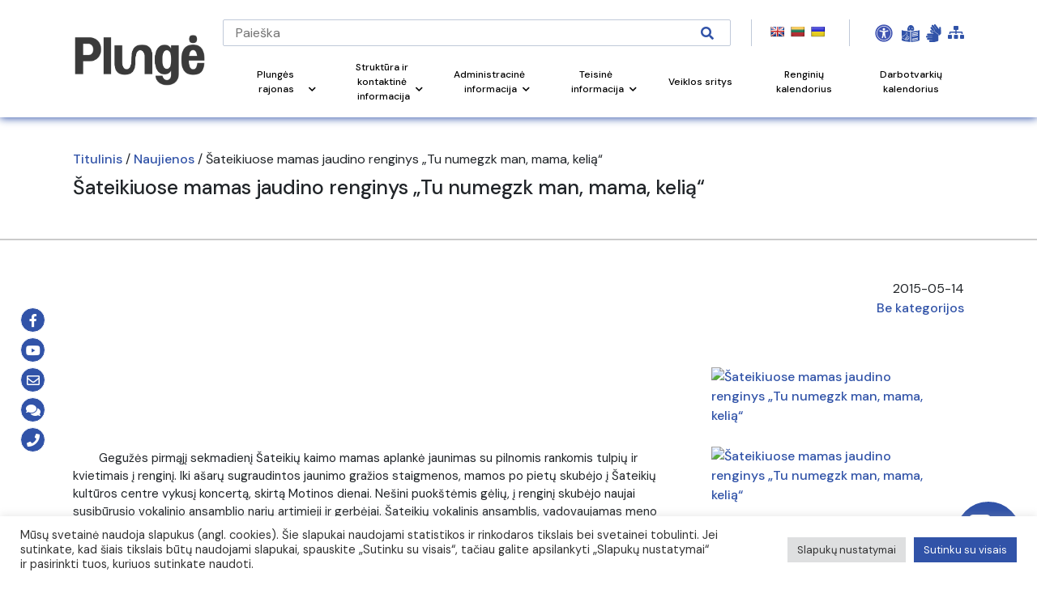

--- FILE ---
content_type: text/html; charset=UTF-8
request_url: https://www.plunge.lt/naujienos/sateikiuose-mamas-jaudino-renginys-tu-numegzk-man-mama-kelia/
body_size: 38696
content:
<!DOCTYPE html>
<html lang="lt-LT">
<head>

    <!-- Google Tag Manager -->
    <script>(function(w,d,s,l,i){w[l]=w[l]||[];w[l].push({'gtm.start':
    new Date().getTime(),event:'gtm.js'});var f=d.getElementsByTagName(s)[0],
    j=d.createElement(s),dl=l!='dataLayer'?'&l='+l:'';j.async=true;j.src=
    'https://www.googletagmanager.com/gtm.js?id='+i+dl;f.parentNode.insertBefore(j,f);
    })(window,document,'script','dataLayer','GTM-N7KFCJ5');</script>
    <!-- End Google Tag Manager -->
	

    <!-- Google tag (gtag.js) WBT--> <script async src="https://www.googletagmanager.com/gtag/js?id=G-J5RNS4QHDJ"></script> <script> window.dataLayer = window.dataLayer || []; function gtag(){dataLayer.push(arguments);} gtag('js', new Date()); gtag('config', 'G-J5RNS4QHDJ'); </script>

    <meta name="CERT-LT-verification" content="cedc75a1a736c3cc981661349819406ace38c8fa3e265b3b8f4b49f10bc882e9" />
    
    <link rel="apple-touch-icon" sizes="180x180" href="/apple-touch-icon.png">
    <link rel="icon" type="image/png" sizes="32x32" href="/favicon-32x32.png">
    <link rel="icon" type="image/png" sizes="16x16" href="/favicon-16x16.png">
    <link rel="manifest" href="/site.webmanifest">
    <link rel="mask-icon" href="/safari-pinned-tab.svg" color="#5bbad5">
    <meta name="msapplication-TileColor" content="#ffc40d">
    <meta name="theme-color" content="#ffffff">
        <meta charset="UTF-8">
    <meta name="viewport" content="width=device-width, initial-scale=1.0">
    <meta name='robots' content='index, follow, max-image-preview:large, max-snippet:-1, max-video-preview:-1' />
	<style>img:is([sizes="auto" i], [sizes^="auto," i]) { contain-intrinsic-size: 3000px 1500px }</style>
	
	<!-- This site is optimized with the Yoast SEO plugin v26.2 - https://yoast.com/wordpress/plugins/seo/ -->
	<link rel="canonical" href="https://www.plunge.lt/naujienos/sateikiuose-mamas-jaudino-renginys-tu-numegzk-man-mama-kelia/" />
	<meta property="og:locale" content="lt_LT" />
	<meta property="og:type" content="article" />
	<meta property="og:title" content="Šateikiuose mamas jaudino renginys „Tu numegzk man, mama, kelią“ - Plungės rajono savivaldybė" />
	<meta property="og:description" content="GeguÅ¾ės pirmÄ…jÄ¯ sekmadienÄ¯ Å ateikiÅ³ kaimo mamas aplankė jaunimas su pilnomis rankomis tulpiÅ³ ir kvietimais Ä¯ renginÄ¯. Iki aÅ¡arÅ³ sugraudintos jaunimo graÅ¾ios staigmenos, mamos po pietÅ³ skubėjo Ä¯ Å ateikiÅ³ kultūros centre vykusÄ¯ ..." />
	<meta property="og:url" content="https://www.plunge.lt/naujienos/sateikiuose-mamas-jaudino-renginys-tu-numegzk-man-mama-kelia/" />
	<meta property="og:site_name" content="Plungės rajono savivaldybė" />
	<meta property="og:image" content="https://www.plunge.lt/wp-content/uploads/2021/10/i547ie8507.jpg" />
	<meta property="og:image:width" content="400" />
	<meta property="og:image:height" content="250" />
	<meta property="og:image:type" content="image/jpeg" />
	<meta name="author" content="plunges_admin" />
	<meta name="twitter:card" content="summary_large_image" />
	<meta name="twitter:creator" content="@plunges_admin" />
	<meta name="twitter:label1" content="Written by" />
	<meta name="twitter:data1" content="plunges_admin" />
	<meta name="twitter:label2" content="Est. reading time" />
	<meta name="twitter:data2" content="1 minutė" />
	<script type="application/ld+json" class="yoast-schema-graph">{"@context":"https://schema.org","@graph":[{"@type":"WebPage","@id":"https://www.plunge.lt/naujienos/sateikiuose-mamas-jaudino-renginys-tu-numegzk-man-mama-kelia/","url":"https://www.plunge.lt/naujienos/sateikiuose-mamas-jaudino-renginys-tu-numegzk-man-mama-kelia/","name":"Šateikiuose mamas jaudino renginys „Tu numegzk man, mama, kelią“ - Plungės rajono savivaldybė","isPartOf":{"@id":"https://www.plunge.lt/#website"},"primaryImageOfPage":{"@id":"https://www.plunge.lt/naujienos/sateikiuose-mamas-jaudino-renginys-tu-numegzk-man-mama-kelia/#primaryimage"},"image":{"@id":"https://www.plunge.lt/naujienos/sateikiuose-mamas-jaudino-renginys-tu-numegzk-man-mama-kelia/#primaryimage"},"thumbnailUrl":"https://www.plunge.lt/wp-content/uploads/2021/10/i547ie8507.jpg","datePublished":"2015-05-14T11:36:00+00:00","dateModified":"2021-11-03T19:01:08+00:00","author":{"@id":"https://www.plunge.lt/#/schema/person/188005cbcbd27e3e7488bc96f46ec9bb"},"breadcrumb":{"@id":"https://www.plunge.lt/naujienos/sateikiuose-mamas-jaudino-renginys-tu-numegzk-man-mama-kelia/#breadcrumb"},"inLanguage":"lt-LT","potentialAction":[{"@type":"ReadAction","target":["https://www.plunge.lt/naujienos/sateikiuose-mamas-jaudino-renginys-tu-numegzk-man-mama-kelia/"]}]},{"@type":"ImageObject","inLanguage":"lt-LT","@id":"https://www.plunge.lt/naujienos/sateikiuose-mamas-jaudino-renginys-tu-numegzk-man-mama-kelia/#primaryimage","url":"https://www.plunge.lt/wp-content/uploads/2021/10/i547ie8507.jpg","contentUrl":"https://www.plunge.lt/wp-content/uploads/2021/10/i547ie8507.jpg","width":400,"height":250},{"@type":"BreadcrumbList","@id":"https://www.plunge.lt/naujienos/sateikiuose-mamas-jaudino-renginys-tu-numegzk-man-mama-kelia/#breadcrumb","itemListElement":[{"@type":"ListItem","position":1,"name":"Home","item":"https://www.plunge.lt/"},{"@type":"ListItem","position":2,"name":"Šateikiuose mamas jaudino renginys „Tu numegzk man, mama, kelią“"}]},{"@type":"WebSite","@id":"https://www.plunge.lt/#website","url":"https://www.plunge.lt/","name":"Plungės rajono savivaldybė","description":"Just another WordPress site","potentialAction":[{"@type":"SearchAction","target":{"@type":"EntryPoint","urlTemplate":"https://www.plunge.lt/?s={search_term_string}"},"query-input":{"@type":"PropertyValueSpecification","valueRequired":true,"valueName":"search_term_string"}}],"inLanguage":"lt-LT"},{"@type":"Person","@id":"https://www.plunge.lt/#/schema/person/188005cbcbd27e3e7488bc96f46ec9bb","name":"plunges_admin","sameAs":["http://plunge.lt","https://x.com/plunges_admin"],"url":"https://www.plunge.lt/naujienos/author/plunges_admin/"}]}</script>
	<!-- / Yoast SEO plugin. -->


<link rel='dns-prefetch' href='//translate.google.com' />
<link rel='dns-prefetch' href='//stackpath.bootstrapcdn.com' />
<link rel='dns-prefetch' href='//cdnjs.cloudflare.com' />
<link rel='dns-prefetch' href='//www.google.com' />
<link rel='dns-prefetch' href='//fonts.googleapis.com' />
<link rel="alternate" type="application/rss+xml" title="Plungės rajono savivaldybė &raquo; Įrašo „Šateikiuose mamas jaudino renginys „Tu numegzk man, mama, kelią““ komentarų RSS srautas" href="https://www.plunge.lt/naujienos/sateikiuose-mamas-jaudino-renginys-tu-numegzk-man-mama-kelia/feed/" />
<script>
window._wpemojiSettings = {"baseUrl":"https:\/\/s.w.org\/images\/core\/emoji\/16.0.1\/72x72\/","ext":".png","svgUrl":"https:\/\/s.w.org\/images\/core\/emoji\/16.0.1\/svg\/","svgExt":".svg","source":{"concatemoji":"https:\/\/www.plunge.lt\/wp-includes\/js\/wp-emoji-release.min.js?ver=6.8.3"}};
/*! This file is auto-generated */
!function(s,n){var o,i,e;function c(e){try{var t={supportTests:e,timestamp:(new Date).valueOf()};sessionStorage.setItem(o,JSON.stringify(t))}catch(e){}}function p(e,t,n){e.clearRect(0,0,e.canvas.width,e.canvas.height),e.fillText(t,0,0);var t=new Uint32Array(e.getImageData(0,0,e.canvas.width,e.canvas.height).data),a=(e.clearRect(0,0,e.canvas.width,e.canvas.height),e.fillText(n,0,0),new Uint32Array(e.getImageData(0,0,e.canvas.width,e.canvas.height).data));return t.every(function(e,t){return e===a[t]})}function u(e,t){e.clearRect(0,0,e.canvas.width,e.canvas.height),e.fillText(t,0,0);for(var n=e.getImageData(16,16,1,1),a=0;a<n.data.length;a++)if(0!==n.data[a])return!1;return!0}function f(e,t,n,a){switch(t){case"flag":return n(e,"\ud83c\udff3\ufe0f\u200d\u26a7\ufe0f","\ud83c\udff3\ufe0f\u200b\u26a7\ufe0f")?!1:!n(e,"\ud83c\udde8\ud83c\uddf6","\ud83c\udde8\u200b\ud83c\uddf6")&&!n(e,"\ud83c\udff4\udb40\udc67\udb40\udc62\udb40\udc65\udb40\udc6e\udb40\udc67\udb40\udc7f","\ud83c\udff4\u200b\udb40\udc67\u200b\udb40\udc62\u200b\udb40\udc65\u200b\udb40\udc6e\u200b\udb40\udc67\u200b\udb40\udc7f");case"emoji":return!a(e,"\ud83e\udedf")}return!1}function g(e,t,n,a){var r="undefined"!=typeof WorkerGlobalScope&&self instanceof WorkerGlobalScope?new OffscreenCanvas(300,150):s.createElement("canvas"),o=r.getContext("2d",{willReadFrequently:!0}),i=(o.textBaseline="top",o.font="600 32px Arial",{});return e.forEach(function(e){i[e]=t(o,e,n,a)}),i}function t(e){var t=s.createElement("script");t.src=e,t.defer=!0,s.head.appendChild(t)}"undefined"!=typeof Promise&&(o="wpEmojiSettingsSupports",i=["flag","emoji"],n.supports={everything:!0,everythingExceptFlag:!0},e=new Promise(function(e){s.addEventListener("DOMContentLoaded",e,{once:!0})}),new Promise(function(t){var n=function(){try{var e=JSON.parse(sessionStorage.getItem(o));if("object"==typeof e&&"number"==typeof e.timestamp&&(new Date).valueOf()<e.timestamp+604800&&"object"==typeof e.supportTests)return e.supportTests}catch(e){}return null}();if(!n){if("undefined"!=typeof Worker&&"undefined"!=typeof OffscreenCanvas&&"undefined"!=typeof URL&&URL.createObjectURL&&"undefined"!=typeof Blob)try{var e="postMessage("+g.toString()+"("+[JSON.stringify(i),f.toString(),p.toString(),u.toString()].join(",")+"));",a=new Blob([e],{type:"text/javascript"}),r=new Worker(URL.createObjectURL(a),{name:"wpTestEmojiSupports"});return void(r.onmessage=function(e){c(n=e.data),r.terminate(),t(n)})}catch(e){}c(n=g(i,f,p,u))}t(n)}).then(function(e){for(var t in e)n.supports[t]=e[t],n.supports.everything=n.supports.everything&&n.supports[t],"flag"!==t&&(n.supports.everythingExceptFlag=n.supports.everythingExceptFlag&&n.supports[t]);n.supports.everythingExceptFlag=n.supports.everythingExceptFlag&&!n.supports.flag,n.DOMReady=!1,n.readyCallback=function(){n.DOMReady=!0}}).then(function(){return e}).then(function(){var e;n.supports.everything||(n.readyCallback(),(e=n.source||{}).concatemoji?t(e.concatemoji):e.wpemoji&&e.twemoji&&(t(e.twemoji),t(e.wpemoji)))}))}((window,document),window._wpemojiSettings);
</script>
<link rel='stylesheet' id='twb-open-sans-css' href='https://fonts.googleapis.com/css?family=Open+Sans%3A300%2C400%2C500%2C600%2C700%2C800&#038;display=swap&#038;ver=6.8.3' media='all' />
<link rel='stylesheet' id='twbbwg-global-css' href='https://www.plunge.lt/wp-content/plugins/photo-gallery/booster/assets/css/global.css?ver=1.0.0' media='all' />
<link rel='stylesheet' id='mec-select2-style-css' href='https://www.plunge.lt/wp-content/plugins/modern-events-calendar/assets/packages/select2/select2.min.css?ver=7.26.0' media='all' />
<link rel='stylesheet' id='mec-font-icons-css' href='https://www.plunge.lt/wp-content/plugins/modern-events-calendar/assets/css/iconfonts.css?ver=7.26.0' media='all' />
<link rel='stylesheet' id='mec-frontend-style-css' href='https://www.plunge.lt/wp-content/plugins/modern-events-calendar/assets/css/frontend.min.css?ver=7.26.0' media='all' />
<link rel='stylesheet' id='mec-tooltip-style-css' href='https://www.plunge.lt/wp-content/plugins/modern-events-calendar/assets/packages/tooltip/tooltip.css?ver=7.26.0' media='all' />
<link rel='stylesheet' id='mec-tooltip-shadow-style-css' href='https://www.plunge.lt/wp-content/plugins/modern-events-calendar/assets/packages/tooltip/tooltipster-sideTip-shadow.min.css?ver=7.26.0' media='all' />
<link rel='stylesheet' id='featherlight-css' href='https://www.plunge.lt/wp-content/plugins/modern-events-calendar/assets/packages/featherlight/featherlight.css?ver=7.26.0' media='all' />
<link rel='stylesheet' id='mec-lity-style-css' href='https://www.plunge.lt/wp-content/plugins/modern-events-calendar/assets/packages/lity/lity.min.css?ver=7.26.0' media='all' />
<link rel='stylesheet' id='mec-general-calendar-style-css' href='https://www.plunge.lt/wp-content/plugins/modern-events-calendar/assets/css/mec-general-calendar.css?ver=7.26.0' media='all' />
<style id='wp-emoji-styles-inline-css'>

	img.wp-smiley, img.emoji {
		display: inline !important;
		border: none !important;
		box-shadow: none !important;
		height: 1em !important;
		width: 1em !important;
		margin: 0 0.07em !important;
		vertical-align: -0.1em !important;
		background: none !important;
		padding: 0 !important;
	}
</style>
<link rel='stylesheet' id='wp-block-library-css' href='https://www.plunge.lt/wp-includes/css/dist/block-library/style.min.css?ver=6.8.3' media='all' />
<style id='wp-block-library-theme-inline-css'>
.wp-block-audio :where(figcaption){color:#555;font-size:13px;text-align:center}.is-dark-theme .wp-block-audio :where(figcaption){color:#ffffffa6}.wp-block-audio{margin:0 0 1em}.wp-block-code{border:1px solid #ccc;border-radius:4px;font-family:Menlo,Consolas,monaco,monospace;padding:.8em 1em}.wp-block-embed :where(figcaption){color:#555;font-size:13px;text-align:center}.is-dark-theme .wp-block-embed :where(figcaption){color:#ffffffa6}.wp-block-embed{margin:0 0 1em}.blocks-gallery-caption{color:#555;font-size:13px;text-align:center}.is-dark-theme .blocks-gallery-caption{color:#ffffffa6}:root :where(.wp-block-image figcaption){color:#555;font-size:13px;text-align:center}.is-dark-theme :root :where(.wp-block-image figcaption){color:#ffffffa6}.wp-block-image{margin:0 0 1em}.wp-block-pullquote{border-bottom:4px solid;border-top:4px solid;color:currentColor;margin-bottom:1.75em}.wp-block-pullquote cite,.wp-block-pullquote footer,.wp-block-pullquote__citation{color:currentColor;font-size:.8125em;font-style:normal;text-transform:uppercase}.wp-block-quote{border-left:.25em solid;margin:0 0 1.75em;padding-left:1em}.wp-block-quote cite,.wp-block-quote footer{color:currentColor;font-size:.8125em;font-style:normal;position:relative}.wp-block-quote:where(.has-text-align-right){border-left:none;border-right:.25em solid;padding-left:0;padding-right:1em}.wp-block-quote:where(.has-text-align-center){border:none;padding-left:0}.wp-block-quote.is-large,.wp-block-quote.is-style-large,.wp-block-quote:where(.is-style-plain){border:none}.wp-block-search .wp-block-search__label{font-weight:700}.wp-block-search__button{border:1px solid #ccc;padding:.375em .625em}:where(.wp-block-group.has-background){padding:1.25em 2.375em}.wp-block-separator.has-css-opacity{opacity:.4}.wp-block-separator{border:none;border-bottom:2px solid;margin-left:auto;margin-right:auto}.wp-block-separator.has-alpha-channel-opacity{opacity:1}.wp-block-separator:not(.is-style-wide):not(.is-style-dots){width:100px}.wp-block-separator.has-background:not(.is-style-dots){border-bottom:none;height:1px}.wp-block-separator.has-background:not(.is-style-wide):not(.is-style-dots){height:2px}.wp-block-table{margin:0 0 1em}.wp-block-table td,.wp-block-table th{word-break:normal}.wp-block-table :where(figcaption){color:#555;font-size:13px;text-align:center}.is-dark-theme .wp-block-table :where(figcaption){color:#ffffffa6}.wp-block-video :where(figcaption){color:#555;font-size:13px;text-align:center}.is-dark-theme .wp-block-video :where(figcaption){color:#ffffffa6}.wp-block-video{margin:0 0 1em}:root :where(.wp-block-template-part.has-background){margin-bottom:0;margin-top:0;padding:1.25em 2.375em}
</style>
<style id='classic-theme-styles-inline-css'>
/*! This file is auto-generated */
.wp-block-button__link{color:#fff;background-color:#32373c;border-radius:9999px;box-shadow:none;text-decoration:none;padding:calc(.667em + 2px) calc(1.333em + 2px);font-size:1.125em}.wp-block-file__button{background:#32373c;color:#fff;text-decoration:none}
</style>
<link rel='stylesheet' id='wp-components-css' href='https://www.plunge.lt/wp-includes/css/dist/components/style.min.css?ver=6.8.3' media='all' />
<link rel='stylesheet' id='wp-preferences-css' href='https://www.plunge.lt/wp-includes/css/dist/preferences/style.min.css?ver=6.8.3' media='all' />
<link rel='stylesheet' id='wp-block-editor-css' href='https://www.plunge.lt/wp-includes/css/dist/block-editor/style.min.css?ver=6.8.3' media='all' />
<link rel='stylesheet' id='popup-maker-block-library-style-css' href='https://www.plunge.lt/wp-content/plugins/popup-maker/dist/packages/block-library-style.css?ver=dbea705cfafe089d65f1' media='all' />
<style id='filebird-block-filebird-gallery-style-inline-css'>
ul.filebird-block-filebird-gallery{margin:auto!important;padding:0!important;width:100%}ul.filebird-block-filebird-gallery.layout-grid{display:grid;grid-gap:20px;align-items:stretch;grid-template-columns:repeat(var(--columns),1fr);justify-items:stretch}ul.filebird-block-filebird-gallery.layout-grid li img{border:1px solid #ccc;box-shadow:2px 2px 6px 0 rgba(0,0,0,.3);height:100%;max-width:100%;-o-object-fit:cover;object-fit:cover;width:100%}ul.filebird-block-filebird-gallery.layout-masonry{-moz-column-count:var(--columns);-moz-column-gap:var(--space);column-gap:var(--space);-moz-column-width:var(--min-width);columns:var(--min-width) var(--columns);display:block;overflow:auto}ul.filebird-block-filebird-gallery.layout-masonry li{margin-bottom:var(--space)}ul.filebird-block-filebird-gallery li{list-style:none}ul.filebird-block-filebird-gallery li figure{height:100%;margin:0;padding:0;position:relative;width:100%}ul.filebird-block-filebird-gallery li figure figcaption{background:linear-gradient(0deg,rgba(0,0,0,.7),rgba(0,0,0,.3) 70%,transparent);bottom:0;box-sizing:border-box;color:#fff;font-size:.8em;margin:0;max-height:100%;overflow:auto;padding:3em .77em .7em;position:absolute;text-align:center;width:100%;z-index:2}ul.filebird-block-filebird-gallery li figure figcaption a{color:inherit}

</style>
<style id='global-styles-inline-css'>
:root{--wp--preset--aspect-ratio--square: 1;--wp--preset--aspect-ratio--4-3: 4/3;--wp--preset--aspect-ratio--3-4: 3/4;--wp--preset--aspect-ratio--3-2: 3/2;--wp--preset--aspect-ratio--2-3: 2/3;--wp--preset--aspect-ratio--16-9: 16/9;--wp--preset--aspect-ratio--9-16: 9/16;--wp--preset--color--black: #000000;--wp--preset--color--cyan-bluish-gray: #abb8c3;--wp--preset--color--white: #ffffff;--wp--preset--color--pale-pink: #f78da7;--wp--preset--color--vivid-red: #cf2e2e;--wp--preset--color--luminous-vivid-orange: #ff6900;--wp--preset--color--luminous-vivid-amber: #fcb900;--wp--preset--color--light-green-cyan: #7bdcb5;--wp--preset--color--vivid-green-cyan: #00d084;--wp--preset--color--pale-cyan-blue: #8ed1fc;--wp--preset--color--vivid-cyan-blue: #0693e3;--wp--preset--color--vivid-purple: #9b51e0;--wp--preset--gradient--vivid-cyan-blue-to-vivid-purple: linear-gradient(135deg,rgba(6,147,227,1) 0%,rgb(155,81,224) 100%);--wp--preset--gradient--light-green-cyan-to-vivid-green-cyan: linear-gradient(135deg,rgb(122,220,180) 0%,rgb(0,208,130) 100%);--wp--preset--gradient--luminous-vivid-amber-to-luminous-vivid-orange: linear-gradient(135deg,rgba(252,185,0,1) 0%,rgba(255,105,0,1) 100%);--wp--preset--gradient--luminous-vivid-orange-to-vivid-red: linear-gradient(135deg,rgba(255,105,0,1) 0%,rgb(207,46,46) 100%);--wp--preset--gradient--very-light-gray-to-cyan-bluish-gray: linear-gradient(135deg,rgb(238,238,238) 0%,rgb(169,184,195) 100%);--wp--preset--gradient--cool-to-warm-spectrum: linear-gradient(135deg,rgb(74,234,220) 0%,rgb(151,120,209) 20%,rgb(207,42,186) 40%,rgb(238,44,130) 60%,rgb(251,105,98) 80%,rgb(254,248,76) 100%);--wp--preset--gradient--blush-light-purple: linear-gradient(135deg,rgb(255,206,236) 0%,rgb(152,150,240) 100%);--wp--preset--gradient--blush-bordeaux: linear-gradient(135deg,rgb(254,205,165) 0%,rgb(254,45,45) 50%,rgb(107,0,62) 100%);--wp--preset--gradient--luminous-dusk: linear-gradient(135deg,rgb(255,203,112) 0%,rgb(199,81,192) 50%,rgb(65,88,208) 100%);--wp--preset--gradient--pale-ocean: linear-gradient(135deg,rgb(255,245,203) 0%,rgb(182,227,212) 50%,rgb(51,167,181) 100%);--wp--preset--gradient--electric-grass: linear-gradient(135deg,rgb(202,248,128) 0%,rgb(113,206,126) 100%);--wp--preset--gradient--midnight: linear-gradient(135deg,rgb(2,3,129) 0%,rgb(40,116,252) 100%);--wp--preset--font-size--small: 13px;--wp--preset--font-size--medium: 20px;--wp--preset--font-size--large: 36px;--wp--preset--font-size--x-large: 42px;--wp--preset--spacing--20: 0.44rem;--wp--preset--spacing--30: 0.67rem;--wp--preset--spacing--40: 1rem;--wp--preset--spacing--50: 1.5rem;--wp--preset--spacing--60: 2.25rem;--wp--preset--spacing--70: 3.38rem;--wp--preset--spacing--80: 5.06rem;--wp--preset--shadow--natural: 6px 6px 9px rgba(0, 0, 0, 0.2);--wp--preset--shadow--deep: 12px 12px 50px rgba(0, 0, 0, 0.4);--wp--preset--shadow--sharp: 6px 6px 0px rgba(0, 0, 0, 0.2);--wp--preset--shadow--outlined: 6px 6px 0px -3px rgba(255, 255, 255, 1), 6px 6px rgba(0, 0, 0, 1);--wp--preset--shadow--crisp: 6px 6px 0px rgba(0, 0, 0, 1);}:where(.is-layout-flex){gap: 0.5em;}:where(.is-layout-grid){gap: 0.5em;}body .is-layout-flex{display: flex;}.is-layout-flex{flex-wrap: wrap;align-items: center;}.is-layout-flex > :is(*, div){margin: 0;}body .is-layout-grid{display: grid;}.is-layout-grid > :is(*, div){margin: 0;}:where(.wp-block-columns.is-layout-flex){gap: 2em;}:where(.wp-block-columns.is-layout-grid){gap: 2em;}:where(.wp-block-post-template.is-layout-flex){gap: 1.25em;}:where(.wp-block-post-template.is-layout-grid){gap: 1.25em;}.has-black-color{color: var(--wp--preset--color--black) !important;}.has-cyan-bluish-gray-color{color: var(--wp--preset--color--cyan-bluish-gray) !important;}.has-white-color{color: var(--wp--preset--color--white) !important;}.has-pale-pink-color{color: var(--wp--preset--color--pale-pink) !important;}.has-vivid-red-color{color: var(--wp--preset--color--vivid-red) !important;}.has-luminous-vivid-orange-color{color: var(--wp--preset--color--luminous-vivid-orange) !important;}.has-luminous-vivid-amber-color{color: var(--wp--preset--color--luminous-vivid-amber) !important;}.has-light-green-cyan-color{color: var(--wp--preset--color--light-green-cyan) !important;}.has-vivid-green-cyan-color{color: var(--wp--preset--color--vivid-green-cyan) !important;}.has-pale-cyan-blue-color{color: var(--wp--preset--color--pale-cyan-blue) !important;}.has-vivid-cyan-blue-color{color: var(--wp--preset--color--vivid-cyan-blue) !important;}.has-vivid-purple-color{color: var(--wp--preset--color--vivid-purple) !important;}.has-black-background-color{background-color: var(--wp--preset--color--black) !important;}.has-cyan-bluish-gray-background-color{background-color: var(--wp--preset--color--cyan-bluish-gray) !important;}.has-white-background-color{background-color: var(--wp--preset--color--white) !important;}.has-pale-pink-background-color{background-color: var(--wp--preset--color--pale-pink) !important;}.has-vivid-red-background-color{background-color: var(--wp--preset--color--vivid-red) !important;}.has-luminous-vivid-orange-background-color{background-color: var(--wp--preset--color--luminous-vivid-orange) !important;}.has-luminous-vivid-amber-background-color{background-color: var(--wp--preset--color--luminous-vivid-amber) !important;}.has-light-green-cyan-background-color{background-color: var(--wp--preset--color--light-green-cyan) !important;}.has-vivid-green-cyan-background-color{background-color: var(--wp--preset--color--vivid-green-cyan) !important;}.has-pale-cyan-blue-background-color{background-color: var(--wp--preset--color--pale-cyan-blue) !important;}.has-vivid-cyan-blue-background-color{background-color: var(--wp--preset--color--vivid-cyan-blue) !important;}.has-vivid-purple-background-color{background-color: var(--wp--preset--color--vivid-purple) !important;}.has-black-border-color{border-color: var(--wp--preset--color--black) !important;}.has-cyan-bluish-gray-border-color{border-color: var(--wp--preset--color--cyan-bluish-gray) !important;}.has-white-border-color{border-color: var(--wp--preset--color--white) !important;}.has-pale-pink-border-color{border-color: var(--wp--preset--color--pale-pink) !important;}.has-vivid-red-border-color{border-color: var(--wp--preset--color--vivid-red) !important;}.has-luminous-vivid-orange-border-color{border-color: var(--wp--preset--color--luminous-vivid-orange) !important;}.has-luminous-vivid-amber-border-color{border-color: var(--wp--preset--color--luminous-vivid-amber) !important;}.has-light-green-cyan-border-color{border-color: var(--wp--preset--color--light-green-cyan) !important;}.has-vivid-green-cyan-border-color{border-color: var(--wp--preset--color--vivid-green-cyan) !important;}.has-pale-cyan-blue-border-color{border-color: var(--wp--preset--color--pale-cyan-blue) !important;}.has-vivid-cyan-blue-border-color{border-color: var(--wp--preset--color--vivid-cyan-blue) !important;}.has-vivid-purple-border-color{border-color: var(--wp--preset--color--vivid-purple) !important;}.has-vivid-cyan-blue-to-vivid-purple-gradient-background{background: var(--wp--preset--gradient--vivid-cyan-blue-to-vivid-purple) !important;}.has-light-green-cyan-to-vivid-green-cyan-gradient-background{background: var(--wp--preset--gradient--light-green-cyan-to-vivid-green-cyan) !important;}.has-luminous-vivid-amber-to-luminous-vivid-orange-gradient-background{background: var(--wp--preset--gradient--luminous-vivid-amber-to-luminous-vivid-orange) !important;}.has-luminous-vivid-orange-to-vivid-red-gradient-background{background: var(--wp--preset--gradient--luminous-vivid-orange-to-vivid-red) !important;}.has-very-light-gray-to-cyan-bluish-gray-gradient-background{background: var(--wp--preset--gradient--very-light-gray-to-cyan-bluish-gray) !important;}.has-cool-to-warm-spectrum-gradient-background{background: var(--wp--preset--gradient--cool-to-warm-spectrum) !important;}.has-blush-light-purple-gradient-background{background: var(--wp--preset--gradient--blush-light-purple) !important;}.has-blush-bordeaux-gradient-background{background: var(--wp--preset--gradient--blush-bordeaux) !important;}.has-luminous-dusk-gradient-background{background: var(--wp--preset--gradient--luminous-dusk) !important;}.has-pale-ocean-gradient-background{background: var(--wp--preset--gradient--pale-ocean) !important;}.has-electric-grass-gradient-background{background: var(--wp--preset--gradient--electric-grass) !important;}.has-midnight-gradient-background{background: var(--wp--preset--gradient--midnight) !important;}.has-small-font-size{font-size: var(--wp--preset--font-size--small) !important;}.has-medium-font-size{font-size: var(--wp--preset--font-size--medium) !important;}.has-large-font-size{font-size: var(--wp--preset--font-size--large) !important;}.has-x-large-font-size{font-size: var(--wp--preset--font-size--x-large) !important;}
:where(.wp-block-post-template.is-layout-flex){gap: 1.25em;}:where(.wp-block-post-template.is-layout-grid){gap: 1.25em;}
:where(.wp-block-columns.is-layout-flex){gap: 2em;}:where(.wp-block-columns.is-layout-grid){gap: 2em;}
:root :where(.wp-block-pullquote){font-size: 1.5em;line-height: 1.6;}
</style>
<link rel='stylesheet' id='contact-form-7-css' href='https://www.plunge.lt/wp-content/plugins/contact-form-7/includes/css/styles.css?ver=6.1.2' media='all' />
<link rel='stylesheet' id='cookie-law-info-css' href='https://www.plunge.lt/wp-content/plugins/cookie-law-info/legacy/public/css/cookie-law-info-public.css?ver=3.3.5' media='all' />
<link rel='stylesheet' id='cookie-law-info-gdpr-css' href='https://www.plunge.lt/wp-content/plugins/cookie-law-info/legacy/public/css/cookie-law-info-gdpr.css?ver=3.3.5' media='all' />
<link rel='stylesheet' id='fvp-frontend-css' href='https://www.plunge.lt/wp-content/plugins/featured-video-plus/styles/frontend.css?ver=2.3.3' media='all' />
<link rel='stylesheet' id='custom-css' href='https://www.plunge.lt/wp-content/plugins/floating-contact/assets/css/style.min.css?ver=1' media='screen' />
<link rel='stylesheet' id='custom-style-css' href='https://www.plunge.lt/wp-content/plugins/floating-contact/assets/css/style.min.css?ver=6.8.3' media='all' />
<style id='custom-style-inline-css'>

        i.fcb-icons {
            background: #495D82 !important;
		    border-color: #495D82 !important;
        }
		i.fcb-icons:hover {
		    color: #495D82 !important;
		}
		i.fcb-icons:after {
		    border-color: #495D82 !important;	
		}
		i.fcb-icons:hover {
		    transform: none !important;
		}
		#fcb-modal input[type="submit"]:hover {
		    border: 1px solid #495D82 !important;
	        background-color: #495D82 !important;
		}
</style>
<link rel='stylesheet' id='google-language-translator-css' href='https://www.plunge.lt/wp-content/plugins/google-language-translator/css/style.css?ver=6.0.20' media='' />
<link rel='stylesheet' id='bwg_fonts-css' href='https://www.plunge.lt/wp-content/plugins/photo-gallery/css/bwg-fonts/fonts.css?ver=0.0.1' media='all' />
<link rel='stylesheet' id='sumoselect-css' href='https://www.plunge.lt/wp-content/plugins/photo-gallery/css/sumoselect.min.css?ver=3.4.6' media='all' />
<link rel='stylesheet' id='mCustomScrollbar-css' href='https://www.plunge.lt/wp-content/plugins/photo-gallery/css/jquery.mCustomScrollbar.min.css?ver=3.1.5' media='all' />
<link rel='stylesheet' id='bwg_googlefonts-css' href='https://fonts.googleapis.com/css?family=Ubuntu&#038;subset=greek,latin,greek-ext,vietnamese,cyrillic-ext,latin-ext,cyrillic' media='all' />
<link rel='stylesheet' id='bwg_frontend-css' href='https://www.plunge.lt/wp-content/plugins/photo-gallery/css/styles.min.css?ver=1.8.35' media='all' />
<link rel='stylesheet' id='printomatic-css-css' href='https://www.plunge.lt/wp-content/plugins/print-o-matic/css/style.css?ver=2.0' media='all' />
<link rel='stylesheet' id='survey-maker-css' href='https://www.plunge.lt/wp-content/plugins/survey-maker/public/css/survey-maker-public.css?ver=7.1.3' media='all' />
<link rel='stylesheet' id='gks-tc-buttons-css' href='https://www.plunge.lt/wp-content/plugins/yoo-slider/css/gks-tc-buttons.css?ver=6.8.3' media='all' />
<link rel='stylesheet' id='gks-font-awesome-css' href='https://www.plunge.lt/wp-content/plugins/yoo-slider/css/fontawesome/font-awesome.css?ver=6.8.3' media='all' />
<link rel='stylesheet' id='gks-owl-carousel-css' href='https://www.plunge.lt/wp-content/plugins/yoo-slider/css/viewer/owl-carousel/assets/owl.carousel.css?ver=6.8.3' media='all' />
<link rel='stylesheet' id='gks-owl-layout-css' href='https://www.plunge.lt/wp-content/plugins/yoo-slider/css/viewer/owl-carousel/layout.css?ver=6.8.3' media='all' />
<link rel='stylesheet' id='gks-owl-animate-css' href='https://www.plunge.lt/wp-content/plugins/yoo-slider/css/viewer/owl-carousel/animate.css?ver=6.8.3' media='all' />
<link rel='stylesheet' id='gks-main-front-css' href='https://www.plunge.lt/wp-content/plugins/yoo-slider/css/gks-main-front.css?ver=6.8.3' media='all' />
<style id='gks-custom-styles-1-inline-css'>

    			#gks-slider-1 .owl-carousel {
    				padding-left: 0px;
    				padding-right: 0px;
    			}
          @media only screen and (max-width: 600px) {
            #gks-slider-1 .owl-carousel {
      				padding-left: 0px;
      				padding-right: 0px;
      			}
          }
          #gks-slider-1 .gks-slider-onslide-details { padding: 20px; }#gks-slider-1 .owl-carousel .gks-slider-cell:hover .gks-slider-onslide-details {
                    opacity: 1;
                }#gks-slider-1 .gks-slider-cell-content-image {
                        height: 425px;
                      }#gks-slider-1 .owl-carousel .gks-slider-cell-content { padding: 0px; }#gks-slider-1 .owl-carousel .gks-slide-border {  }#gks-slider-1 .owl-carousel .gks-slider-cell-content {
                    
                  }
           #gks-slider-1 .owl-carousel .gks-slider-cell:hover .gks-slider-overlay {
  	          background-color: rgb(0,0,0) !important;
  	          opacity: 1;
	            
           }#gks-slider-1 .owl-carousel .gks-slider-cell .gks-slider-button-icon {
                  color: #000000;
                  background-color: rgba(255,255,255,0.65098039215686);
              }
              #gks-slider-1 .owl-carousel .gks-slider-cell .gks-slider-button-icon:hover {
                  background-color: rgba(255,255,255,0.74901960784314);
              }
              #gks-slider-1 .owl-carousel .gks-slider-cell .gks-slide-txt-btn {
                  color: #000;
                  border-color: #000;
                  text-decoration: none;
                  margin-top: 10px;
              }
                #gks-slider-1 .gks-slider-image-wrapper {
                    height: 425px;
                }
            
      #gks-slider-1 .gks-slider-image,
      #gks-slider-1 .gks-tile-img {
        background-size: cover;
        background-position: center;
      }

      #gks-slider-1 .gks-slider-overlay-caption {
          background-color: rgb(0,0,0) !important;
      }

      

      #gks-slider-1 .gks-slider-ctrl-prev,
	    #gks-slider-1 .gks-slider-ctrl-next {top: 50%; transform: translateY(calc(-50% - 7px));
            }
        
            #gks-slider-1 .owl-dots .owl-dot span {
                margin: 5px 5px;
                width: 12px;
                height: 12px;
            }
            #gks-slider-1 .owl-dots .owl-dots {
                line-height: 12px;
            }
		
             #gks-slider-1 .owl-dots .owl-dot span {
                -webkit-border-radius: 30px;
                -moz-border-radius: 30px;
                border-radius: 30px;
            }
            #gks-slider-1.gks-slider-layout .gks-slider-overlay-caption {
                    right: 20px;
                    top: 20px;
                    margin-left: 20px;
                
                background-color: rgb(0,0,0);
            }
            #gks-slider-1 .gks-slider-title {
                color: #545454;
                font-size: 22px;
                line-height: 24px;
                text-align: center;
                margin-top: 5px;
                margin-bottom: 5px;
        
                font-weight: bold;
            
            }
            #gks-slider-1 .gks-slider-desc,
            #gks-slider-1 .gks-slider-details {
                color: #8c8c8c;
                font-size: 13px;
                line-height: 15px;
                text-align: center;
        
            font-weight: normal;
        
            }
        
              #gks-slider-1 .gks-slide-txt-btn {
                  font-size: 13px !important;
                  line-height: 15px !important;
                  align-self: center;
          
              font-weight: normal;
          } #gks-slider-1.gks-slider-mobile .gks-slider-overlay-caption {} #gks-slider-1:not(.gks-slider-mobile) .gks-slider-overlay-caption {
                    max-width: 60%;
                }#gks-slider-1 .gks-slider-overlay-caption.gks-info-opened {
                max-height: calc(100% - 40px);
          }
            #gks-slider-1 .gks-slider-ctrl-prev,
            #gks-slider-1 .gks-slider-ctrl-next {
        
                margin-left: 0px;
                margin-right: 0px;
            
                padding: 0px;
            }
            #gks-slider-1 .gks-slider-ctrl-prev .gks-fa,
            #gks-slider-1 .gks-slider-ctrl-next .gks-fa {
                color: #9b9b9b;
                font-size: 60px;
                width: 60px;
                height: 60px;
            }
        
            #gks-slider-1 .gks-slider-ctrl-prev:hover .gks-fa,
            #gks-slider-1 .gks-slider-ctrl-next:hover .gks-fa,
            #gks-slider-1 .gks-slider-ctrl-prev:active .gks-fa,
            #gks-slider-1 .gks-slider-ctrl-next:active .gks-fa {
                color: #b5b5b5;
            }

            #gks-slider-1.gks-slider-layout .owl-dots .owl-dot span,
            #gks-slider-1.gks-slider-layout .owl-dots .owl-dot span {
                background: #b1b0b0;
            }

            #gks-slider-1.gks-slider-layout .owl-dots .owl-dot.active span,
            #gks-slider-1.gks-slider-layout .owl-dots .owl-dot:hover span {
                background: #636363;
            }

        
            #gks-slider-1.gks-slider-layout .owl-dots {
               padding-top: 10px;
            }
            
                .gks-carousel	.gks-slider-slide-caption {
                  justify-content: flex-start; /* flex-start | flex-end | center */
                }
              
        
                .fixed-size.fixed-size-1.lg-outer .lg-sub-html {
          top: 0;
          bottom: auto!important;
          background: transparent!important;
          width: 50%;
        }
        .fixed-size.fixed-size-1.lg-outer .lg-inner .lg-img-wrap {
          padding: 40px 5px 10px 5px;
        }
      


      

      
</style>
<style id='gks-custom-styles-2-inline-css'>

    			#gks-slider-2 .owl-carousel {
    				padding-left: 0px;
    				padding-right: 0px;
    			}
          @media only screen and (max-width: 600px) {
            #gks-slider-2 .owl-carousel {
      				padding-left: 0px;
      				padding-right: 0px;
      			}
          }
          #gks-slider-2 .gks-slider-onslide-details { top: 0;padding: 20px; }#gks-slider-2 .owl-carousel .gks-slider-cell:hover .gks-slider-onslide-details {
                    opacity: 1;
                }#gks-slider-2 .gks-slider-cell-content-image {
                        height: 450px;
                      }#gks-slider-2 .owl-carousel .gks-slider-cell-content { background-color: rgba(238,238,238,0.65098039215686);padding: 0px; }#gks-slider-2 .owl-carousel .gks-slider-cell:hover .gks-slider-cell-content { background-color: rgba(224,224,224,0.74901960784314); }#gks-slider-2 .owl-carousel .gks-slide-border {  }#gks-slider-2 .owl-carousel .gks-slider-cell-content {
                    
                  }
           #gks-slider-2 .owl-carousel .gks-slider-cell:hover .gks-slider-overlay {
  	          background-color: rgba(0,0,0,0.65098039215686) !important;
  	          opacity: 1;
	            
           }#gks-slider-2 .owl-carousel .gks-slider-cell .gks-slider-button-icon {
                  color: #000000;
                  background-color: rgba(255,255,255,0.65098039215686);
              }
              #gks-slider-2 .owl-carousel .gks-slider-cell .gks-slider-button-icon:hover {
                  background-color: rgba(255,255,255,0.74901960784314);
              }
              #gks-slider-2 .owl-carousel .gks-slider-cell .gks-slide-txt-btn {
                  color: #000;
                  border-color: #000;
                  text-decoration: none;
                  margin-top: 10px;
              }
                #gks-slider-2 .gks-slider-image-wrapper {
                    height: 450px;
                }
            
      #gks-slider-2 .gks-slider-image,
      #gks-slider-2 .gks-tile-img {
        background-size: cover;
        background-position: center;
      }

      #gks-slider-2 .gks-slider-overlay-caption {
          background-color: rgba(0,0,0,0.65098039215686) !important;
      }

      

      #gks-slider-2 .gks-slider-ctrl-prev,
	    #gks-slider-2 .gks-slider-ctrl-next {top: calc(50% - 15px); transform: translateY(calc(-50% - 7px));
            }
        
            #gks-slider-2 .owl-dots .owl-dot span {
                margin: 5px 5px;
                width: 12px;
                height: 12px;
            }
            #gks-slider-2 .owl-dots .owl-dots {
                line-height: 12px;
            }
		
             #gks-slider-2 .owl-dots .owl-dot span {
                -webkit-border-radius: 30px;
                -moz-border-radius: 30px;
                border-radius: 30px;
            }
            #gks-slider-2.gks-slider-layout .gks-slider-overlay-caption {
                    left: 50%;
                    bottom: 20px;
                    transform: translateX(-50%);
                
                background-color: rgba(0,0,0,0.65098039215686);
            }
            #gks-slider-2 .gks-slider-title {
                color: #ffffff;
                font-size: 18px;
                line-height: 20px;
                text-align: center;
                margin-top: 5px;
                margin-bottom: 5px;
        
                font-weight: bold;
            
            }
            #gks-slider-2 .gks-slider-desc,
            #gks-slider-2 .gks-slider-details {
                color: #ffffff;
                font-size: 13px;
                line-height: 15px;
                text-align: center;
        
            font-weight: normal;
        
            }
        
              #gks-slider-2 .gks-slide-txt-btn {
                  font-size: 13px !important;
                  line-height: 15px !important;
                  align-self: center;
          
              font-weight: normal;
          } #gks-slider-2.gks-slider-mobile .gks-slider-overlay-caption {
                    width: calc(100% - 40px);
                } #gks-slider-2:not(.gks-slider-mobile) .gks-slider-overlay-caption {
                    min-width: 60%;
                }#gks-slider-2 .gks-slider-overlay-caption.gks-info-opened {
                max-height: calc(100% - 40px);
          }
            #gks-slider-2 .gks-slider-ctrl-prev,
            #gks-slider-2 .gks-slider-ctrl-next {
        
                margin-left: 20px;
                margin-right: 20px;
            
                padding: 20px;
            }
            #gks-slider-2 .gks-slider-ctrl-prev .gks-fa,
            #gks-slider-2 .gks-slider-ctrl-next .gks-fa {
                color: #e2e2e2;
                font-size: 60px;
                width: 60px;
                height: 60px;
            }
        
            #gks-slider-2 .gks-slider-ctrl-prev:hover .gks-fa,
            #gks-slider-2 .gks-slider-ctrl-next:hover .gks-fa,
            #gks-slider-2 .gks-slider-ctrl-prev:active .gks-fa,
            #gks-slider-2 .gks-slider-ctrl-next:active .gks-fa {
                color: #ffffff;
            }

            #gks-slider-2.gks-slider-layout .owl-dots .owl-dot span,
            #gks-slider-2.gks-slider-layout .owl-dots .owl-dot span {
                background: #b1b0b0;
            }

            #gks-slider-2.gks-slider-layout .owl-dots .owl-dot.active span,
            #gks-slider-2.gks-slider-layout .owl-dots .owl-dot:hover span {
                background: #000000;
            }

        
            #gks-slider-2.gks-slider-layout .owl-dots {
               padding-top: 10px;
            }
            
        
                .fixed-size.fixed-size-2.lg-outer .lg-sub-html {
          top: 0;
          bottom: auto!important;
          background: transparent!important;
          width: 50%;
        }
        .fixed-size.fixed-size-2.lg-outer .lg-inner .lg-img-wrap {
          padding: 40px 5px 10px 5px;
        }
      


      

      
</style>
<style id='gks-custom-styles-3-inline-css'>

    			#gks-slider-3 .owl-carousel {
    				padding-left: 0px;
    				padding-right: 0px;
    			}
          @media only screen and (max-width: 600px) {
            #gks-slider-3 .owl-carousel {
      				padding-left: 0px;
      				padding-right: 0px;
      			}
          }
          #gks-slider-3 .gks-slider-onslide-details { top: 0;padding: 20px; }#gks-slider-3 .owl-carousel .gks-slider-cell:hover .gks-slider-onslide-details {
                    opacity: 1;
                }#gks-slider-3 .gks-slider-cell-content-image {
                        height: 450px;
                      }#gks-slider-3 .owl-carousel .gks-slider-cell-content { background-color: rgba(238,238,238,0.65098039215686);padding: 0px; }#gks-slider-3 .owl-carousel .gks-slider-cell:hover .gks-slider-cell-content { background-color: rgba(224,224,224,0.74901960784314); }#gks-slider-3 .owl-carousel .gks-slide-border {  }#gks-slider-3 .owl-carousel .gks-slider-cell-content {
                    
                  }
           #gks-slider-3 .owl-carousel .gks-slider-cell:hover .gks-slider-overlay {
  	          background-color: rgba(0,0,0,0.65098039215686) !important;
  	          opacity: 1;
	            
           }#gks-slider-3 .owl-carousel .gks-slider-cell .gks-slider-button-icon {
                  color: #000000;
                  background-color: rgba(255,255,255,0.65098039215686);
              }
              #gks-slider-3 .owl-carousel .gks-slider-cell .gks-slider-button-icon:hover {
                  background-color: rgba(255,255,255,0.74901960784314);
              }
              #gks-slider-3 .owl-carousel .gks-slider-cell .gks-slide-txt-btn {
                  color: #000;
                  border-color: #000;
                  text-decoration: none;
                  margin-top: 10px;
              }
                #gks-slider-3 .gks-slider-image-wrapper {
                    height: 450px;
                }
            
      #gks-slider-3 .gks-slider-image,
      #gks-slider-3 .gks-tile-img {
        background-size: cover;
        background-position: center;
      }

      #gks-slider-3 .gks-slider-overlay-caption {
          background-color: rgba(0,0,0,0.65098039215686) !important;
      }

      

      #gks-slider-3 .gks-slider-ctrl-prev,
	    #gks-slider-3 .gks-slider-ctrl-next {top: calc(50% - 15px); transform: translateY(calc(-50% - 7px));
            }
        
            #gks-slider-3 .owl-dots .owl-dot span {
                margin: 5px 5px;
                width: 12px;
                height: 12px;
            }
            #gks-slider-3 .owl-dots .owl-dots {
                line-height: 12px;
            }
		
             #gks-slider-3 .owl-dots .owl-dot span {
                -webkit-border-radius: 30px;
                -moz-border-radius: 30px;
                border-radius: 30px;
            }
            #gks-slider-3.gks-slider-layout .gks-slider-overlay-caption {
                    left: 50%;
                    bottom: 20px;
                    transform: translateX(-50%);
                
                background-color: rgba(0,0,0,0.65098039215686);
            }
            #gks-slider-3 .gks-slider-title {
                color: #ffffff;
                font-size: 18px;
                line-height: 20px;
                text-align: center;
                margin-top: 5px;
                margin-bottom: 5px;
        
                font-weight: bold;
            
            }
            #gks-slider-3 .gks-slider-desc,
            #gks-slider-3 .gks-slider-details {
                color: #ffffff;
                font-size: 13px;
                line-height: 15px;
                text-align: center;
        
            font-weight: normal;
        
            }
        
              #gks-slider-3 .gks-slide-txt-btn {
                  font-size: 13px !important;
                  line-height: 15px !important;
                  align-self: center;
          
              font-weight: normal;
          } #gks-slider-3.gks-slider-mobile .gks-slider-overlay-caption {
                    width: calc(100% - 40px);
                } #gks-slider-3:not(.gks-slider-mobile) .gks-slider-overlay-caption {
                    min-width: 60%;
                }#gks-slider-3 .gks-slider-overlay-caption.gks-info-opened {
                max-height: calc(100% - 40px);
          }
            #gks-slider-3 .gks-slider-ctrl-prev,
            #gks-slider-3 .gks-slider-ctrl-next {
        
                margin-left: 20px;
                margin-right: 20px;
            
                padding: 20px;
            }
            #gks-slider-3 .gks-slider-ctrl-prev .gks-fa,
            #gks-slider-3 .gks-slider-ctrl-next .gks-fa {
                color: #e2e2e2;
                font-size: 60px;
                width: 60px;
                height: 60px;
            }
        
            #gks-slider-3 .gks-slider-ctrl-prev:hover .gks-fa,
            #gks-slider-3 .gks-slider-ctrl-next:hover .gks-fa,
            #gks-slider-3 .gks-slider-ctrl-prev:active .gks-fa,
            #gks-slider-3 .gks-slider-ctrl-next:active .gks-fa {
                color: #ffffff;
            }

            #gks-slider-3.gks-slider-layout .owl-dots .owl-dot span,
            #gks-slider-3.gks-slider-layout .owl-dots .owl-dot span {
                background: #b1b0b0;
            }

            #gks-slider-3.gks-slider-layout .owl-dots .owl-dot.active span,
            #gks-slider-3.gks-slider-layout .owl-dots .owl-dot:hover span {
                background: #000000;
            }

        
            #gks-slider-3.gks-slider-layout .owl-dots {
               padding-top: 10px;
            }
            
        
                .fixed-size.fixed-size-3.lg-outer .lg-sub-html {
          top: 0;
          bottom: auto!important;
          background: transparent!important;
          width: 50%;
        }
        .fixed-size.fixed-size-3.lg-outer .lg-inner .lg-img-wrap {
          padding: 40px 5px 10px 5px;
        }
      


      

      
</style>
<style id='gks-custom-styles-4-inline-css'>

    			#gks-slider-4 .owl-carousel {
    				padding-left: 0px;
    				padding-right: 0px;
    			}
          @media only screen and (max-width: 600px) {
            #gks-slider-4 .owl-carousel {
      				padding-left: 0px;
      				padding-right: 0px;
      			}
          }
          #gks-slider-4 .gks-slider-onslide-details { top: 0;padding: 20px; }#gks-slider-4 .owl-carousel .gks-slider-cell:hover .gks-slider-onslide-details {
                    opacity: 1;
                }#gks-slider-4 .gks-slider-cell-content-image {
                        height: 450px;
                      }#gks-slider-4 .owl-carousel .gks-slider-cell-content { background-color: rgba(238,238,238,0.65098039215686);padding: 0px; }#gks-slider-4 .owl-carousel .gks-slider-cell:hover .gks-slider-cell-content { background-color: rgba(224,224,224,0.74901960784314); }#gks-slider-4 .owl-carousel .gks-slide-border {  }#gks-slider-4 .owl-carousel .gks-slider-cell-content {
                    
                  }
           #gks-slider-4 .owl-carousel .gks-slider-cell:hover .gks-slider-overlay {
  	          background-color: rgba(0,0,0,0.65098039215686) !important;
  	          opacity: 1;
	            
           }#gks-slider-4 .owl-carousel .gks-slider-cell .gks-slider-button-icon {
                  color: #000000;
                  background-color: rgba(255,255,255,0.65098039215686);
              }
              #gks-slider-4 .owl-carousel .gks-slider-cell .gks-slider-button-icon:hover {
                  background-color: rgba(255,255,255,0.74901960784314);
              }
              #gks-slider-4 .owl-carousel .gks-slider-cell .gks-slide-txt-btn {
                  color: #000;
                  border-color: #000;
                  text-decoration: none;
                  margin-top: 10px;
              }
                #gks-slider-4 .gks-slider-image-wrapper {
                    height: 450px;
                }
            
      #gks-slider-4 .gks-slider-image,
      #gks-slider-4 .gks-tile-img {
        background-size: cover;
        background-position: center;
      }

      #gks-slider-4 .gks-slider-overlay-caption {
          background-color: rgba(0,0,0,0.65098039215686) !important;
      }

      

      #gks-slider-4 .gks-slider-ctrl-prev,
	    #gks-slider-4 .gks-slider-ctrl-next {top: calc(50% - 15px); transform: translateY(calc(-50% - 7px));
            }
        
            #gks-slider-4 .owl-dots .owl-dot span {
                margin: 5px 5px;
                width: 12px;
                height: 12px;
            }
            #gks-slider-4 .owl-dots .owl-dots {
                line-height: 12px;
            }
		
             #gks-slider-4 .owl-dots .owl-dot span {
                -webkit-border-radius: 30px;
                -moz-border-radius: 30px;
                border-radius: 30px;
            }
            #gks-slider-4.gks-slider-layout .gks-slider-overlay-caption {
                    left: 50%;
                    bottom: 20px;
                    transform: translateX(-50%);
                
                background-color: rgba(0,0,0,0.65098039215686);
            }
            #gks-slider-4 .gks-slider-title {
                color: #ffffff;
                font-size: 18px;
                line-height: 20px;
                text-align: center;
                margin-top: 5px;
                margin-bottom: 5px;
        
                font-weight: bold;
            
            }
            #gks-slider-4 .gks-slider-desc,
            #gks-slider-4 .gks-slider-details {
                color: #ffffff;
                font-size: 13px;
                line-height: 15px;
                text-align: center;
        
            font-weight: normal;
        
            }
        
              #gks-slider-4 .gks-slide-txt-btn {
                  font-size: 13px !important;
                  line-height: 15px !important;
                  align-self: center;
          
              font-weight: normal;
          } #gks-slider-4.gks-slider-mobile .gks-slider-overlay-caption {
                    width: calc(100% - 40px);
                } #gks-slider-4:not(.gks-slider-mobile) .gks-slider-overlay-caption {
                    min-width: 60%;
                }#gks-slider-4 .gks-slider-overlay-caption.gks-info-opened {
                max-height: calc(100% - 40px);
          }
            #gks-slider-4 .gks-slider-ctrl-prev,
            #gks-slider-4 .gks-slider-ctrl-next {
        
                margin-left: 20px;
                margin-right: 20px;
            
                padding: 20px;
            }
            #gks-slider-4 .gks-slider-ctrl-prev .gks-fa,
            #gks-slider-4 .gks-slider-ctrl-next .gks-fa {
                color: #e2e2e2;
                font-size: 60px;
                width: 60px;
                height: 60px;
            }
        
            #gks-slider-4 .gks-slider-ctrl-prev:hover .gks-fa,
            #gks-slider-4 .gks-slider-ctrl-next:hover .gks-fa,
            #gks-slider-4 .gks-slider-ctrl-prev:active .gks-fa,
            #gks-slider-4 .gks-slider-ctrl-next:active .gks-fa {
                color: #ffffff;
            }

            #gks-slider-4.gks-slider-layout .owl-dots .owl-dot span,
            #gks-slider-4.gks-slider-layout .owl-dots .owl-dot span {
                background: #b1b0b0;
            }

            #gks-slider-4.gks-slider-layout .owl-dots .owl-dot.active span,
            #gks-slider-4.gks-slider-layout .owl-dots .owl-dot:hover span {
                background: #000000;
            }

        
            #gks-slider-4.gks-slider-layout .owl-dots {
               padding-top: 10px;
            }
            
        
                .fixed-size.fixed-size-4.lg-outer .lg-sub-html {
          top: 0;
          bottom: auto!important;
          background: transparent!important;
          width: 50%;
        }
        .fixed-size.fixed-size-4.lg-outer .lg-inner .lg-img-wrap {
          padding: 40px 5px 10px 5px;
        }
      


      

      
</style>
<style id='gks-custom-styles-5-inline-css'>

    			#gks-slider-5 .owl-carousel {
    				padding-left: 0px;
    				padding-right: 0px;
    			}
          @media only screen and (max-width: 600px) {
            #gks-slider-5 .owl-carousel {
      				padding-left: 0px;
      				padding-right: 0px;
      			}
          }
          #gks-slider-5 .gks-slider-onslide-details { top: 0;padding: 20px; }#gks-slider-5 .owl-carousel .gks-slider-cell:hover .gks-slider-onslide-details {
                    opacity: 1;
                }#gks-slider-5 .gks-slider-cell-content-image {
                        height: 450px;
                      }#gks-slider-5 .owl-carousel .gks-slider-cell-content { padding: 0px; }#gks-slider-5 .owl-carousel .gks-slide-border {  }#gks-slider-5 .owl-carousel .gks-slider-cell-content {
                    
                  }
           #gks-slider-5 .owl-carousel .gks-slider-cell:hover .gks-slider-overlay {
  	          background-color: rgba(0,0,0,0.65098039215686) !important;
  	          opacity: 1;
	            
           }#gks-slider-5 .owl-carousel .gks-slider-cell .gks-slider-button { opacity:0; }#gks-slider-5 .owl-carousel .gks-slider-cell:hover .gks-slider-button { opacity:1; }#gks-slider-5 .owl-carousel .gks-slider-cell .gks-slider-button-icon { border-radius: 20px; }#gks-slider-5 .owl-carousel .gks-slider-cell .gks-slider-button-icon {
                  color: #000000;
                  background-color: rgba(255,255,255,0.65098039215686);
              }
              #gks-slider-5 .owl-carousel .gks-slider-cell .gks-slider-button-icon:hover {
                  background-color: rgba(255,255,255,0.74901960784314);
              }
              #gks-slider-5 .owl-carousel .gks-slider-cell .gks-slide-txt-btn {
                  color: #000;
                  border-color: #000;
                  text-decoration: none;
                  margin-top: 10px;
              }
                #gks-slider-5 .gks-slider-image-wrapper {
                    height: 450px;
                }
            
      #gks-slider-5 .gks-slider-image,
      #gks-slider-5 .gks-tile-img {
        background-size: contain;
        background-position: center;
      }

      #gks-slider-5 .gks-slider-overlay-caption {
          background-color: rgba(0,0,0,0.65098039215686) !important;
      }

      

      #gks-slider-5 .gks-slider-ctrl-prev,
	    #gks-slider-5 .gks-slider-ctrl-next {top: 50%; transform: translateY(calc(-50% - 7px));
            }
        
            #gks-slider-5 .owl-dots .owl-dot span {
                margin: 5px 5px;
                width: 12px;
                height: 12px;
            }
            #gks-slider-5 .owl-dots .owl-dots {
                line-height: 12px;
            }
		
             #gks-slider-5 .owl-dots .owl-dot span {
                -webkit-border-radius: 30px;
                -moz-border-radius: 30px;
                border-radius: 30px;
            }
            #gks-slider-5.gks-slider-layout .gks-slider-overlay-caption {
                    left: 50%;
                    bottom: 20px;
                    transform: translateX(-50%);
                
                background-color: rgba(0,0,0,0.65098039215686);
            }
            #gks-slider-5 .gks-slider-title {
                color: #ffffff;
                font-size: 18px;
                line-height: 20px;
                text-align: center;
                margin-top: 5px;
                margin-bottom: 5px;
        
                font-weight: bold;
            
            }
            #gks-slider-5 .gks-slider-desc,
            #gks-slider-5 .gks-slider-details {
                color: #ffffff;
                font-size: 13px;
                line-height: 15px;
                text-align: center;
        
            font-weight: normal;
        
            }
        
              #gks-slider-5 .gks-slide-txt-btn {
                  font-size: 13px !important;
                  line-height: 15px !important;
                  align-self: center;
          
              font-weight: normal;
          } #gks-slider-5.gks-slider-mobile .gks-slider-overlay-caption {
                    width: calc(100% - 40px);
                } #gks-slider-5:not(.gks-slider-mobile) .gks-slider-overlay-caption {
                    min-width: 60%;
                }#gks-slider-5 .gks-slider-overlay-caption.gks-info-opened {
                max-height: calc(100% - 40px);
          }
            #gks-slider-5 .gks-slider-ctrl-prev,
            #gks-slider-5 .gks-slider-ctrl-next {
        
                margin-left: 20px;
                margin-right: 20px;
            
                padding: 20px;
            }
            #gks-slider-5 .gks-slider-ctrl-prev .gks-fa,
            #gks-slider-5 .gks-slider-ctrl-next .gks-fa {
                color: #e2e2e2;
                font-size: 60px;
                width: 60px;
                height: 60px;
            }
        
            #gks-slider-5 .gks-slider-ctrl-prev:hover .gks-fa,
            #gks-slider-5 .gks-slider-ctrl-next:hover .gks-fa,
            #gks-slider-5 .gks-slider-ctrl-prev:active .gks-fa,
            #gks-slider-5 .gks-slider-ctrl-next:active .gks-fa {
                color: #ffffff;
            }

            #gks-slider-5.gks-slider-layout .owl-dots .owl-dot span,
            #gks-slider-5.gks-slider-layout .owl-dots .owl-dot span {
                background: #b1b0b0;
            }

            #gks-slider-5.gks-slider-layout .owl-dots .owl-dot.active span,
            #gks-slider-5.gks-slider-layout .owl-dots .owl-dot:hover span {
                background: #000000;
            }

        
            #gks-slider-5.gks-slider-layout .owl-dots {
               padding-top: 10px;
            }
            
        
                .fixed-size.fixed-size-5.lg-outer .lg-sub-html {
          top: 0;
          bottom: auto!important;
          background: transparent!important;
          width: 50%;
        }
        .fixed-size.fixed-size-5.lg-outer .lg-inner .lg-img-wrap {
          padding: 40px 5px 10px 5px;
        }
      


      

      
</style>
<style id='gks-custom-styles-6-inline-css'>

    			#gks-slider-6 .owl-carousel {
    				padding-left: 0px;
    				padding-right: 0px;
    			}
          @media only screen and (max-width: 600px) {
            #gks-slider-6 .owl-carousel {
      				padding-left: 0px;
      				padding-right: 0px;
      			}
          }
          #gks-slider-6 .gks-slider-onslide-details { top: 0;padding: 20px; }#gks-slider-6 .owl-carousel .gks-slider-cell:hover .gks-slider-onslide-details {
                    opacity: 1;
                }#gks-slider-6 .gks-slider-cell-content-image {
                        height: 100px;
                      }#gks-slider-6 .owl-carousel .gks-slider-cell-content { padding: 0px; }#gks-slider-6 .owl-carousel .gks-slide-border {  }#gks-slider-6 .owl-carousel .gks-slider-cell-content {
                    
                  }
           #gks-slider-6 .owl-carousel .gks-slider-cell:hover .gks-slider-overlay {
  	          background-color: rgba(0,0,0,0.65098039215686) !important;
  	          opacity: 1;
	            
           }#gks-slider-6 .owl-carousel .gks-slider-cell .gks-slider-button { opacity:0; }#gks-slider-6 .owl-carousel .gks-slider-cell:hover .gks-slider-button { opacity:1; }#gks-slider-6 .owl-carousel .gks-slider-cell .gks-slider-button-icon { border-radius: 20px; }#gks-slider-6 .owl-carousel .gks-slider-cell .gks-slider-button-icon {
                  color: #000000;
                  background-color: rgba(255,255,255,0.65098039215686);
              }
              #gks-slider-6 .owl-carousel .gks-slider-cell .gks-slider-button-icon:hover {
                  background-color: rgba(255,255,255,0.74901960784314);
              }
              #gks-slider-6 .owl-carousel .gks-slider-cell .gks-slide-txt-btn {
                  color: #000;
                  border-color: #000;
                  text-decoration: none;
                  margin-top: 10px;
              }
                #gks-slider-6 .gks-slider-image-wrapper {
                    height: 100px;
                }
            
      #gks-slider-6 .gks-slider-image,
      #gks-slider-6 .gks-tile-img {
        background-size: contain;
        background-position: center;
      }

      #gks-slider-6 .gks-slider-overlay-caption {
          background-color: rgba(0,0,0,0.65098039215686) !important;
      }

      

      #gks-slider-6 .gks-slider-ctrl-prev,
	    #gks-slider-6 .gks-slider-ctrl-next {top: 50%; transform: translateY(calc(-50% - 7px));
            }
        
            #gks-slider-6 .owl-dots .owl-dot span {
                margin: 5px 5px;
                width: 12px;
                height: 12px;
            }
            #gks-slider-6 .owl-dots .owl-dots {
                line-height: 12px;
            }
		
             #gks-slider-6 .owl-dots .owl-dot span {
                -webkit-border-radius: 30px;
                -moz-border-radius: 30px;
                border-radius: 30px;
            }
            #gks-slider-6.gks-slider-layout .gks-slider-overlay-caption {
                    left: 50%;
                    bottom: 20px;
                    transform: translateX(-50%);
                
                background-color: rgba(0,0,0,0.65098039215686);
            }
            #gks-slider-6 .gks-slider-title {
                color: #ffffff;
                font-size: 18px;
                line-height: 20px;
                text-align: center;
                margin-top: 5px;
                margin-bottom: 5px;
        
                font-weight: bold;
            
            }
            #gks-slider-6 .gks-slider-desc,
            #gks-slider-6 .gks-slider-details {
                color: #ffffff;
                font-size: 13px;
                line-height: 15px;
                text-align: center;
        
            font-weight: normal;
        
            }
        
              #gks-slider-6 .gks-slide-txt-btn {
                  font-size: 13px !important;
                  line-height: 15px !important;
                  align-self: center;
          
              font-weight: normal;
          } #gks-slider-6.gks-slider-mobile .gks-slider-overlay-caption {
                    width: calc(100% - 40px);
                } #gks-slider-6:not(.gks-slider-mobile) .gks-slider-overlay-caption {
                    min-width: 60%;
                }#gks-slider-6 .gks-slider-overlay-caption.gks-info-opened {
                max-height: calc(100% - 40px);
          }
            #gks-slider-6 .gks-slider-ctrl-prev,
            #gks-slider-6 .gks-slider-ctrl-next {
        
                margin-left: 20px;
                margin-right: 20px;
            
                padding: 20px;
            }
            #gks-slider-6 .gks-slider-ctrl-prev .gks-fa,
            #gks-slider-6 .gks-slider-ctrl-next .gks-fa {
                color: #e2e2e2;
                font-size: 60px;
                width: 60px;
                height: 60px;
            }
        
            #gks-slider-6 .gks-slider-ctrl-prev:hover .gks-fa,
            #gks-slider-6 .gks-slider-ctrl-next:hover .gks-fa,
            #gks-slider-6 .gks-slider-ctrl-prev:active .gks-fa,
            #gks-slider-6 .gks-slider-ctrl-next:active .gks-fa {
                color: #ffffff;
            }

            #gks-slider-6.gks-slider-layout .owl-dots .owl-dot span,
            #gks-slider-6.gks-slider-layout .owl-dots .owl-dot span {
                background: #b1b0b0;
            }

            #gks-slider-6.gks-slider-layout .owl-dots .owl-dot.active span,
            #gks-slider-6.gks-slider-layout .owl-dots .owl-dot:hover span {
                background: #000000;
            }

        
            #gks-slider-6.gks-slider-layout .owl-dots {
               padding-top: 10px;
            }
            
        
                .fixed-size.fixed-size-6.lg-outer .lg-sub-html {
          top: 0;
          bottom: auto!important;
          background: transparent!important;
          width: 50%;
        }
        .fixed-size.fixed-size-6.lg-outer .lg-inner .lg-img-wrap {
          padding: 40px 5px 10px 5px;
        }
      


      

      
</style>
<style id='gks-custom-styles-7-inline-css'>

    			#gks-slider-7 .owl-carousel {
    				padding-left: 0px;
    				padding-right: 0px;
    			}
          @media only screen and (max-width: 600px) {
            #gks-slider-7 .owl-carousel {
      				padding-left: 0px;
      				padding-right: 0px;
      			}
          }
          #gks-slider-7 .gks-slider-onslide-details { top: 0;padding: 20px; }#gks-slider-7 .owl-carousel .gks-slider-cell:hover .gks-slider-onslide-details {
                    opacity: 1;
                }#gks-slider-7 .gks-slider-cell-content-image {
                        height: 100px;
                      }#gks-slider-7 .owl-carousel .gks-slider-cell-content { padding: 0px; }#gks-slider-7 .owl-carousel .gks-slide-border {  }#gks-slider-7 .owl-carousel .gks-slider-cell-content {
                    
                  }
           #gks-slider-7 .owl-carousel .gks-slider-cell:hover .gks-slider-overlay {
  	          background-color: rgba(0,0,0,0.65098039215686) !important;
  	          opacity: 1;
	            
           }#gks-slider-7 .owl-carousel .gks-slider-cell .gks-slider-button { opacity:0; }#gks-slider-7 .owl-carousel .gks-slider-cell:hover .gks-slider-button { opacity:1; }#gks-slider-7 .owl-carousel .gks-slider-cell .gks-slider-button-icon { border-radius: 20px; }#gks-slider-7 .owl-carousel .gks-slider-cell .gks-slider-button-icon {
                  color: #000000;
                  background-color: rgba(255,255,255,0.65098039215686);
              }
              #gks-slider-7 .owl-carousel .gks-slider-cell .gks-slider-button-icon:hover {
                  background-color: rgba(255,255,255,0.74901960784314);
              }
              #gks-slider-7 .owl-carousel .gks-slider-cell .gks-slide-txt-btn {
                  color: #000;
                  border-color: #000;
                  text-decoration: none;
                  margin-top: 10px;
              }
                #gks-slider-7 .gks-slider-image-wrapper {
                    height: 100px;
                }
            
      #gks-slider-7 .gks-slider-image,
      #gks-slider-7 .gks-tile-img {
        background-size: contain;
        background-position: center;
      }

      #gks-slider-7 .gks-slider-overlay-caption {
          background-color: rgba(0,0,0,0.65098039215686) !important;
      }

      

      #gks-slider-7 .gks-slider-ctrl-prev,
	    #gks-slider-7 .gks-slider-ctrl-next {top: 50%; transform: translateY(calc(-50% - 7px));
            }
        
            #gks-slider-7 .owl-dots .owl-dot span {
                margin: 5px 5px;
                width: 12px;
                height: 12px;
            }
            #gks-slider-7 .owl-dots .owl-dots {
                line-height: 12px;
            }
		
             #gks-slider-7 .owl-dots .owl-dot span {
                -webkit-border-radius: 30px;
                -moz-border-radius: 30px;
                border-radius: 30px;
            }
            #gks-slider-7.gks-slider-layout .gks-slider-overlay-caption {
                    left: 50%;
                    bottom: 20px;
                    transform: translateX(-50%);
                
                background-color: rgba(0,0,0,0.65098039215686);
            }
            #gks-slider-7 .gks-slider-title {
                color: #ffffff;
                font-size: 18px;
                line-height: 20px;
                text-align: center;
                margin-top: 5px;
                margin-bottom: 5px;
        
                font-weight: bold;
            
            }
            #gks-slider-7 .gks-slider-desc,
            #gks-slider-7 .gks-slider-details {
                color: #ffffff;
                font-size: 13px;
                line-height: 15px;
                text-align: center;
        
            font-weight: normal;
        
            }
        
              #gks-slider-7 .gks-slide-txt-btn {
                  font-size: 13px !important;
                  line-height: 15px !important;
                  align-self: center;
          
              font-weight: normal;
          } #gks-slider-7.gks-slider-mobile .gks-slider-overlay-caption {
                    width: calc(100% - 40px);
                } #gks-slider-7:not(.gks-slider-mobile) .gks-slider-overlay-caption {
                    min-width: 60%;
                }#gks-slider-7 .gks-slider-overlay-caption.gks-info-opened {
                max-height: calc(100% - 40px);
          }
            #gks-slider-7 .gks-slider-ctrl-prev,
            #gks-slider-7 .gks-slider-ctrl-next {
        
                margin-left: 20px;
                margin-right: 20px;
            
                padding: 20px;
            }
            #gks-slider-7 .gks-slider-ctrl-prev .gks-fa,
            #gks-slider-7 .gks-slider-ctrl-next .gks-fa {
                color: #e2e2e2;
                font-size: 60px;
                width: 60px;
                height: 60px;
            }
        
            #gks-slider-7 .gks-slider-ctrl-prev:hover .gks-fa,
            #gks-slider-7 .gks-slider-ctrl-next:hover .gks-fa,
            #gks-slider-7 .gks-slider-ctrl-prev:active .gks-fa,
            #gks-slider-7 .gks-slider-ctrl-next:active .gks-fa {
                color: #ffffff;
            }

            #gks-slider-7.gks-slider-layout .owl-dots .owl-dot span,
            #gks-slider-7.gks-slider-layout .owl-dots .owl-dot span {
                background: #b1b0b0;
            }

            #gks-slider-7.gks-slider-layout .owl-dots .owl-dot.active span,
            #gks-slider-7.gks-slider-layout .owl-dots .owl-dot:hover span {
                background: #000000;
            }

        
            #gks-slider-7.gks-slider-layout .owl-dots {
               padding-top: 10px;
            }
            
        
                .fixed-size.fixed-size-7.lg-outer .lg-sub-html {
          top: 0;
          bottom: auto!important;
          background: transparent!important;
          width: 50%;
        }
        .fixed-size.fixed-size-7.lg-outer .lg-inner .lg-img-wrap {
          padding: 40px 5px 10px 5px;
        }
      


      

      
</style>
<style id='gks-custom-styles-8-inline-css'>

    			#gks-slider-8 .owl-carousel {
    				padding-left: 0px;
    				padding-right: 0px;
    			}
          @media only screen and (max-width: 600px) {
            #gks-slider-8 .owl-carousel {
      				padding-left: 0px;
      				padding-right: 0px;
      			}
          }
          #gks-slider-8 .gks-slider-onslide-details { top: 0;padding: 20px; }#gks-slider-8 .owl-carousel .gks-slider-cell:hover .gks-slider-onslide-details {
                    opacity: 1;
                }#gks-slider-8 .gks-slider-cell-content-image {
                        height: 400px;
                      }#gks-slider-8 .owl-carousel .gks-slider-cell-content { background-color: rgba(238,238,238,0.65098039215686);padding: 0px; }#gks-slider-8 .owl-carousel .gks-slider-cell:hover .gks-slider-cell-content { background-color: rgba(224,224,224,0.74901960784314); }#gks-slider-8 .owl-carousel .gks-slide-border {  }#gks-slider-8 .owl-carousel .gks-slider-cell-content {
                    
                  }
           #gks-slider-8 .owl-carousel .gks-slider-cell:hover .gks-slider-overlay {
  	          background-color: rgba(0,0,0,0.65098039215686) !important;
  	          opacity: 1;
	            
           }#gks-slider-8 .owl-carousel .gks-slider-cell .gks-slider-button-icon {
                  color: #000000;
                  background-color: rgba(255,255,255,0.65098039215686);
              }
              #gks-slider-8 .owl-carousel .gks-slider-cell .gks-slider-button-icon:hover {
                  background-color: rgba(255,255,255,0.74901960784314);
              }
              #gks-slider-8 .owl-carousel .gks-slider-cell .gks-slide-txt-btn {
                  color: #000;
                  border-color: #000;
                  text-decoration: none;
                  margin-top: 10px;
              }
                #gks-slider-8 .gks-slider-image-wrapper {
                    height: 400px;
                }
            
      #gks-slider-8 .gks-slider-image,
      #gks-slider-8 .gks-tile-img {
        background-size: cover;
        background-position: center;
      }

      #gks-slider-8 .gks-slider-overlay-caption {
          background-color: rgba(0,0,0,0.65098039215686) !important;
      }

      

      #gks-slider-8 .gks-slider-ctrl-prev,
	    #gks-slider-8 .gks-slider-ctrl-next {top: 50%; transform: translateY(calc(-50% - 7px));
            }
        
            #gks-slider-8 .owl-dots .owl-dot span {
                margin: 5px 5px;
                width: 12px;
                height: 12px;
            }
            #gks-slider-8 .owl-dots .owl-dots {
                line-height: 12px;
            }
		
             #gks-slider-8 .owl-dots .owl-dot span {
                -webkit-border-radius: 30px;
                -moz-border-radius: 30px;
                border-radius: 30px;
            }
            #gks-slider-8.gks-slider-layout .gks-slider-overlay-caption {
                    left: 50%;
                    bottom: 20px;
                    transform: translateX(-50%);
                
                background-color: rgba(0,0,0,0.65098039215686);
            }
            #gks-slider-8 .gks-slider-title {
                color: #ffffff;
                font-size: 18px;
                line-height: 20px;
                text-align: center;
                margin-top: 5px;
                margin-bottom: 5px;
        
                font-weight: bold;
            
            }
            #gks-slider-8 .gks-slider-desc,
            #gks-slider-8 .gks-slider-details {
                color: #ffffff;
                font-size: 13px;
                line-height: 15px;
                text-align: center;
        
            font-weight: normal;
        
            }
        
              #gks-slider-8 .gks-slide-txt-btn {
                  font-size: 13px !important;
                  line-height: 15px !important;
                  align-self: center;
          
              font-weight: normal;
          } #gks-slider-8.gks-slider-mobile .gks-slider-overlay-caption {
                    width: calc(100% - 40px);
                } #gks-slider-8:not(.gks-slider-mobile) .gks-slider-overlay-caption {
                    min-width: 60%;
                }#gks-slider-8 .gks-slider-overlay-caption.gks-info-opened {
                max-height: calc(100% - 40px);
          }
            #gks-slider-8 .gks-slider-ctrl-prev,
            #gks-slider-8 .gks-slider-ctrl-next {
        
                margin-left: 20px;
                margin-right: 20px;
            
                padding: 20px;
            }
            #gks-slider-8 .gks-slider-ctrl-prev .gks-fa,
            #gks-slider-8 .gks-slider-ctrl-next .gks-fa {
                color: #e2e2e2;
                font-size: 60px;
                width: 60px;
                height: 60px;
            }
        
            #gks-slider-8 .gks-slider-ctrl-prev:hover .gks-fa,
            #gks-slider-8 .gks-slider-ctrl-next:hover .gks-fa,
            #gks-slider-8 .gks-slider-ctrl-prev:active .gks-fa,
            #gks-slider-8 .gks-slider-ctrl-next:active .gks-fa {
                color: #ffffff;
            }

            #gks-slider-8.gks-slider-layout .owl-dots .owl-dot span,
            #gks-slider-8.gks-slider-layout .owl-dots .owl-dot span {
                background: #b1b0b0;
            }

            #gks-slider-8.gks-slider-layout .owl-dots .owl-dot.active span,
            #gks-slider-8.gks-slider-layout .owl-dots .owl-dot:hover span {
                background: #000000;
            }

        
            #gks-slider-8.gks-slider-layout .owl-dots {
               padding-top: 10px;
            }
            
        
                .fixed-size.fixed-size-8.lg-outer .lg-sub-html {
          top: 0;
          bottom: auto!important;
          background: transparent!important;
          width: 50%;
        }
        .fixed-size.fixed-size-8.lg-outer .lg-inner .lg-img-wrap {
          padding: 40px 5px 10px 5px;
        }
      


      

      
</style>
<style id='gks-custom-styles-9-inline-css'>

    			#gks-slider-9 .owl-carousel {
    				padding-left: 0px;
    				padding-right: 0px;
    			}
          @media only screen and (max-width: 600px) {
            #gks-slider-9 .owl-carousel {
      				padding-left: 0px;
      				padding-right: 0px;
      			}
          }
          #gks-slider-9 .gks-slider-onslide-details { top: 0;padding: 20px; }#gks-slider-9 .owl-carousel .gks-slider-cell:hover .gks-slider-onslide-details {
                    opacity: 1;
                }#gks-slider-9 .gks-slider-cell-content-image {
                        height: 100px;
                      }#gks-slider-9 .owl-carousel .gks-slider-cell-content { background-color: rgba(238,238,238,0.65098039215686);padding: 5px; }#gks-slider-9 .owl-carousel .gks-slider-cell:hover .gks-slider-cell-content { background-color: rgba(224,224,224,0.74901960784314); }#gks-slider-9 .owl-carousel .gks-slide-border {  }#gks-slider-9 .owl-carousel .gks-slider-cell-content {
                    
                  }
           #gks-slider-9 .owl-carousel .gks-slider-cell:hover .gks-slider-overlay {
  	          background-color: rgba(0,0,0,0.65098039215686) !important;
  	          opacity: 1;
	            
           }#gks-slider-9 .owl-carousel .gks-slider-cell .gks-slider-button { opacity:0; }#gks-slider-9 .owl-carousel .gks-slider-cell:hover .gks-slider-button { opacity:1; }#gks-slider-9 .owl-carousel .gks-slider-cell .gks-slider-button-icon { border-radius: 20px; }#gks-slider-9 .owl-carousel .gks-slider-cell .gks-slider-button-icon {
                  color: #000000;
                  background-color: rgba(255,255,255,0.65098039215686);
              }
              #gks-slider-9 .owl-carousel .gks-slider-cell .gks-slider-button-icon:hover {
                  background-color: rgba(255,255,255,0.74901960784314);
              }
              #gks-slider-9 .owl-carousel .gks-slider-cell .gks-slide-txt-btn {
                  color: #000;
                  border-color: #000;
                  text-decoration: none;
                  margin-top: 10px;
              }
                #gks-slider-9 .gks-slider-image-wrapper {
                    height: 100px;
                }
            
      #gks-slider-9 .gks-slider-image,
      #gks-slider-9 .gks-tile-img {
        background-size: contain;
        background-position: center;
      }

      #gks-slider-9 .gks-slider-overlay-caption {
          background-color: rgba(0,0,0,0.65098039215686) !important;
      }

      

      #gks-slider-9 .gks-slider-ctrl-prev,
	    #gks-slider-9 .gks-slider-ctrl-next {top: calc(50% - 15px); transform: translateY(calc(-50% - 7px));
            }
        
            #gks-slider-9 .owl-dots .owl-dot span {
                margin: 5px 5px;
                width: 12px;
                height: 12px;
            }
            #gks-slider-9 .owl-dots .owl-dots {
                line-height: 12px;
            }
		
             #gks-slider-9 .owl-dots .owl-dot span {
                -webkit-border-radius: 30px;
                -moz-border-radius: 30px;
                border-radius: 30px;
            }
            #gks-slider-9.gks-slider-layout .gks-slider-overlay-caption {
                    left: 50%;
                    bottom: 20px;
                    transform: translateX(-50%);
                
                background-color: rgba(0,0,0,0.65098039215686);
            }
            #gks-slider-9 .gks-slider-title {
                color: #ffffff;
                font-size: 18px;
                line-height: 20px;
                text-align: center;
                margin-top: 5px;
                margin-bottom: 5px;
        
                font-weight: bold;
            
            }
            #gks-slider-9 .gks-slider-desc,
            #gks-slider-9 .gks-slider-details {
                color: #ffffff;
                font-size: 13px;
                line-height: 15px;
                text-align: center;
        
            font-weight: normal;
        
            }
        
              #gks-slider-9 .gks-slide-txt-btn {
                  font-size: 13px !important;
                  line-height: 15px !important;
                  align-self: center;
          
              font-weight: normal;
          } #gks-slider-9.gks-slider-mobile .gks-slider-overlay-caption {
                    width: calc(100% - 40px);
                } #gks-slider-9:not(.gks-slider-mobile) .gks-slider-overlay-caption {
                    min-width: 60%;
                }#gks-slider-9 .gks-slider-overlay-caption.gks-info-opened {
                max-height: calc(100% - 40px);
          }
            #gks-slider-9 .gks-slider-ctrl-prev,
            #gks-slider-9 .gks-slider-ctrl-next {
        
                margin-left: 20px;
                margin-right: 20px;
            
                padding: 20px;
            }
            #gks-slider-9 .gks-slider-ctrl-prev .gks-fa,
            #gks-slider-9 .gks-slider-ctrl-next .gks-fa {
                color: #e2e2e2;
                font-size: 60px;
                width: 60px;
                height: 60px;
            }
        
            #gks-slider-9 .gks-slider-ctrl-prev:hover .gks-fa,
            #gks-slider-9 .gks-slider-ctrl-next:hover .gks-fa,
            #gks-slider-9 .gks-slider-ctrl-prev:active .gks-fa,
            #gks-slider-9 .gks-slider-ctrl-next:active .gks-fa {
                color: #ffffff;
            }

            #gks-slider-9.gks-slider-layout .owl-dots .owl-dot span,
            #gks-slider-9.gks-slider-layout .owl-dots .owl-dot span {
                background: #b1b0b0;
            }

            #gks-slider-9.gks-slider-layout .owl-dots .owl-dot.active span,
            #gks-slider-9.gks-slider-layout .owl-dots .owl-dot:hover span {
                background: #000000;
            }

        
            #gks-slider-9.gks-slider-layout .owl-dots {
               padding-top: 10px;
            }
            
        
                .fixed-size.fixed-size-9.lg-outer .lg-sub-html {
          top: 0;
          bottom: auto!important;
          background: transparent!important;
          width: 50%;
        }
        .fixed-size.fixed-size-9.lg-outer .lg-inner .lg-img-wrap {
          padding: 40px 5px 10px 5px;
        }
      


      

      
</style>
<style id='gks-custom-styles-10-inline-css'>

    			#gks-slider-10 .owl-carousel {
    				padding-left: 0px;
    				padding-right: 0px;
    			}
          @media only screen and (max-width: 600px) {
            #gks-slider-10 .owl-carousel {
      				padding-left: 0px;
      				padding-right: 0px;
      			}
          }
          #gks-slider-10 .gks-slider-onslide-details { top: 0;padding: 20px; }#gks-slider-10 .owl-carousel .gks-slider-cell:hover .gks-slider-onslide-details {
                    opacity: 1;
                }#gks-slider-10 .gks-slider-cell-content-image {
                        height: 450px;
                      }#gks-slider-10 .owl-carousel .gks-slider-cell-content { background-color: rgba(238,238,238,0.65098039215686);padding: 0px; }#gks-slider-10 .owl-carousel .gks-slider-cell:hover .gks-slider-cell-content { background-color: rgba(224,224,224,0.74901960784314); }#gks-slider-10 .owl-carousel .gks-slide-border {  }#gks-slider-10 .owl-carousel .gks-slider-cell-content {
                    
                  }
           #gks-slider-10 .owl-carousel .gks-slider-cell:hover .gks-slider-overlay {
  	          background-color: rgba(0,0,0,0.65098039215686) !important;
  	          opacity: 1;
	            
           }#gks-slider-10 .owl-carousel .gks-slider-cell .gks-slider-button-icon {
                  color: #000000;
                  background-color: rgba(255,255,255,0.65098039215686);
              }
              #gks-slider-10 .owl-carousel .gks-slider-cell .gks-slider-button-icon:hover {
                  background-color: rgba(255,255,255,0.74901960784314);
              }
              #gks-slider-10 .owl-carousel .gks-slider-cell .gks-slide-txt-btn {
                  color: #000;
                  border-color: #000;
                  text-decoration: none;
                  margin-top: 10px;
              }
                #gks-slider-10 .gks-slider-image-wrapper {
                    height: 450px;
                }
            
      #gks-slider-10 .gks-slider-image,
      #gks-slider-10 .gks-tile-img {
        background-size: cover;
        background-position: center;
      }

      #gks-slider-10 .gks-slider-overlay-caption {
          background-color: rgba(0,0,0,0.65098039215686) !important;
      }

      

      #gks-slider-10 .gks-slider-ctrl-prev,
	    #gks-slider-10 .gks-slider-ctrl-next {top: calc(50% - 15px); transform: translateY(calc(-50% - 7px));
            }
        
            #gks-slider-10 .owl-dots .owl-dot span {
                margin: 5px 5px;
                width: 12px;
                height: 12px;
            }
            #gks-slider-10 .owl-dots .owl-dots {
                line-height: 12px;
            }
		
             #gks-slider-10 .owl-dots .owl-dot span {
                -webkit-border-radius: 30px;
                -moz-border-radius: 30px;
                border-radius: 30px;
            }
            #gks-slider-10.gks-slider-layout .gks-slider-overlay-caption {
                    left: 50%;
                    bottom: 20px;
                    transform: translateX(-50%);
                
                background-color: rgba(0,0,0,0.65098039215686);
            }
            #gks-slider-10 .gks-slider-title {
                color: #ffffff;
                font-size: 18px;
                line-height: 20px;
                text-align: center;
                margin-top: 5px;
                margin-bottom: 5px;
        
                font-weight: bold;
            
            }
            #gks-slider-10 .gks-slider-desc,
            #gks-slider-10 .gks-slider-details {
                color: #ffffff;
                font-size: 13px;
                line-height: 15px;
                text-align: center;
        
            font-weight: normal;
        
            }
        
              #gks-slider-10 .gks-slide-txt-btn {
                  font-size: 13px !important;
                  line-height: 15px !important;
                  align-self: center;
          
              font-weight: normal;
          } #gks-slider-10.gks-slider-mobile .gks-slider-overlay-caption {
                    width: calc(100% - 40px);
                } #gks-slider-10:not(.gks-slider-mobile) .gks-slider-overlay-caption {
                    min-width: 60%;
                }#gks-slider-10 .gks-slider-overlay-caption.gks-info-opened {
                max-height: calc(100% - 40px);
          }
            #gks-slider-10 .gks-slider-ctrl-prev,
            #gks-slider-10 .gks-slider-ctrl-next {
        
                margin-left: 20px;
                margin-right: 20px;
            
                padding: 20px;
            }
            #gks-slider-10 .gks-slider-ctrl-prev .gks-fa,
            #gks-slider-10 .gks-slider-ctrl-next .gks-fa {
                color: #e2e2e2;
                font-size: 60px;
                width: 60px;
                height: 60px;
            }
        
            #gks-slider-10 .gks-slider-ctrl-prev:hover .gks-fa,
            #gks-slider-10 .gks-slider-ctrl-next:hover .gks-fa,
            #gks-slider-10 .gks-slider-ctrl-prev:active .gks-fa,
            #gks-slider-10 .gks-slider-ctrl-next:active .gks-fa {
                color: #ffffff;
            }

            #gks-slider-10.gks-slider-layout .owl-dots .owl-dot span,
            #gks-slider-10.gks-slider-layout .owl-dots .owl-dot span {
                background: #b1b0b0;
            }

            #gks-slider-10.gks-slider-layout .owl-dots .owl-dot.active span,
            #gks-slider-10.gks-slider-layout .owl-dots .owl-dot:hover span {
                background: #000000;
            }

        
            #gks-slider-10.gks-slider-layout .owl-dots {
               padding-top: 10px;
            }
            
        
                .fixed-size.fixed-size-10.lg-outer .lg-sub-html {
          top: 0;
          bottom: auto!important;
          background: transparent!important;
          width: 50%;
        }
        .fixed-size.fixed-size-10.lg-outer .lg-inner .lg-img-wrap {
          padding: 40px 5px 10px 5px;
        }
      


      

      
</style>
<style id='gks-custom-styles-11-inline-css'>

    			#gks-slider-11 .owl-carousel {
    				padding-left: 0px;
    				padding-right: 0px;
    			}
          @media only screen and (max-width: 600px) {
            #gks-slider-11 .owl-carousel {
      				padding-left: 0px;
      				padding-right: 0px;
      			}
          }
          #gks-slider-11 .gks-slider-onslide-details { top: 0;padding: 20px; }#gks-slider-11 .owl-carousel .gks-slider-cell:hover .gks-slider-onslide-details {
                    opacity: 1;
                }#gks-slider-11 .gks-slider-cell-content-image {
                        height: 450px;
                      }#gks-slider-11 .owl-carousel .gks-slider-cell-content { background-color: rgba(238,238,238,0.65098039215686);padding: 0px; }#gks-slider-11 .owl-carousel .gks-slider-cell:hover .gks-slider-cell-content { background-color: rgba(224,224,224,0.74901960784314); }#gks-slider-11 .owl-carousel .gks-slide-border {  }#gks-slider-11 .owl-carousel .gks-slider-cell-content {
                    
                  }
           #gks-slider-11 .owl-carousel .gks-slider-cell:hover .gks-slider-overlay {
  	          background-color: rgba(0,0,0,0.65098039215686) !important;
  	          opacity: 1;
	            
           }#gks-slider-11 .owl-carousel .gks-slider-cell .gks-slider-button-icon {
                  color: #000000;
                  background-color: rgba(255,255,255,0.65098039215686);
              }
              #gks-slider-11 .owl-carousel .gks-slider-cell .gks-slider-button-icon:hover {
                  background-color: rgba(255,255,255,0.74901960784314);
              }
              #gks-slider-11 .owl-carousel .gks-slider-cell .gks-slide-txt-btn {
                  color: #000;
                  border-color: #000;
                  text-decoration: none;
                  margin-top: 10px;
              }
                #gks-slider-11 .gks-slider-image-wrapper {
                    height: 450px;
                }
            
      #gks-slider-11 .gks-slider-image,
      #gks-slider-11 .gks-tile-img {
        background-size: cover;
        background-position: center;
      }

      #gks-slider-11 .gks-slider-overlay-caption {
          background-color: rgba(0,0,0,0.65098039215686) !important;
      }

      

      #gks-slider-11 .gks-slider-ctrl-prev,
	    #gks-slider-11 .gks-slider-ctrl-next {top: calc(50% - 15px); transform: translateY(calc(-50% - 7px));
            }
        
            #gks-slider-11 .owl-dots .owl-dot span {
                margin: 5px 5px;
                width: 12px;
                height: 12px;
            }
            #gks-slider-11 .owl-dots .owl-dots {
                line-height: 12px;
            }
		
             #gks-slider-11 .owl-dots .owl-dot span {
                -webkit-border-radius: 30px;
                -moz-border-radius: 30px;
                border-radius: 30px;
            }
            #gks-slider-11.gks-slider-layout .gks-slider-overlay-caption {
                    left: 50%;
                    bottom: 20px;
                    transform: translateX(-50%);
                
                background-color: rgba(0,0,0,0.65098039215686);
            }
            #gks-slider-11 .gks-slider-title {
                color: #ffffff;
                font-size: 18px;
                line-height: 20px;
                text-align: center;
                margin-top: 5px;
                margin-bottom: 5px;
        
                font-weight: bold;
            
            }
            #gks-slider-11 .gks-slider-desc,
            #gks-slider-11 .gks-slider-details {
                color: #ffffff;
                font-size: 13px;
                line-height: 15px;
                text-align: center;
        
            font-weight: normal;
        
            }
        
              #gks-slider-11 .gks-slide-txt-btn {
                  font-size: 13px !important;
                  line-height: 15px !important;
                  align-self: center;
          
              font-weight: normal;
          } #gks-slider-11.gks-slider-mobile .gks-slider-overlay-caption {
                    width: calc(100% - 40px);
                } #gks-slider-11:not(.gks-slider-mobile) .gks-slider-overlay-caption {
                    min-width: 60%;
                }#gks-slider-11 .gks-slider-overlay-caption.gks-info-opened {
                max-height: calc(100% - 40px);
          }
            #gks-slider-11 .gks-slider-ctrl-prev,
            #gks-slider-11 .gks-slider-ctrl-next {
        
                margin-left: 20px;
                margin-right: 20px;
            
                padding: 20px;
            }
            #gks-slider-11 .gks-slider-ctrl-prev .gks-fa,
            #gks-slider-11 .gks-slider-ctrl-next .gks-fa {
                color: #e2e2e2;
                font-size: 60px;
                width: 60px;
                height: 60px;
            }
        
            #gks-slider-11 .gks-slider-ctrl-prev:hover .gks-fa,
            #gks-slider-11 .gks-slider-ctrl-next:hover .gks-fa,
            #gks-slider-11 .gks-slider-ctrl-prev:active .gks-fa,
            #gks-slider-11 .gks-slider-ctrl-next:active .gks-fa {
                color: #ffffff;
            }

            #gks-slider-11.gks-slider-layout .owl-dots .owl-dot span,
            #gks-slider-11.gks-slider-layout .owl-dots .owl-dot span {
                background: #b1b0b0;
            }

            #gks-slider-11.gks-slider-layout .owl-dots .owl-dot.active span,
            #gks-slider-11.gks-slider-layout .owl-dots .owl-dot:hover span {
                background: #000000;
            }

        
            #gks-slider-11.gks-slider-layout .owl-dots {
               padding-top: 10px;
            }
            
        
                .fixed-size.fixed-size-11.lg-outer .lg-sub-html {
          top: 0;
          bottom: auto!important;
          background: transparent!important;
          width: 50%;
        }
        .fixed-size.fixed-size-11.lg-outer .lg-inner .lg-img-wrap {
          padding: 40px 5px 10px 5px;
        }
      


      

      
</style>
<style id='gks-custom-styles-12-inline-css'>

    			#gks-slider-12 .owl-carousel {
    				padding-left: 0px;
    				padding-right: 0px;
    			}
          @media only screen and (max-width: 600px) {
            #gks-slider-12 .owl-carousel {
      				padding-left: 0px;
      				padding-right: 0px;
      			}
          }
          #gks-slider-12 .gks-slider-onslide-details { top: 0;padding: 20px; }#gks-slider-12 .owl-carousel .gks-slider-cell:hover .gks-slider-onslide-details {
                    opacity: 1;
                }#gks-slider-12 .gks-slider-cell-content-image {
                        height: 450px;
                      }#gks-slider-12 .owl-carousel .gks-slider-cell-content { background-color: rgba(238,238,238,0.65098039215686);padding: 0px; }#gks-slider-12 .owl-carousel .gks-slider-cell:hover .gks-slider-cell-content { background-color: rgba(224,224,224,0.74901960784314); }#gks-slider-12 .owl-carousel .gks-slide-border {  }#gks-slider-12 .owl-carousel .gks-slider-cell-content {
                    
                  }
           #gks-slider-12 .owl-carousel .gks-slider-cell:hover .gks-slider-overlay {
  	          background-color: rgba(0,0,0,0.65098039215686) !important;
  	          opacity: 1;
	            
           }#gks-slider-12 .owl-carousel .gks-slider-cell .gks-slider-button-icon {
                  color: #000000;
                  background-color: rgba(255,255,255,0.65098039215686);
              }
              #gks-slider-12 .owl-carousel .gks-slider-cell .gks-slider-button-icon:hover {
                  background-color: rgba(255,255,255,0.74901960784314);
              }
              #gks-slider-12 .owl-carousel .gks-slider-cell .gks-slide-txt-btn {
                  color: #000;
                  border-color: #000;
                  text-decoration: none;
                  margin-top: 10px;
              }
                #gks-slider-12 .gks-slider-image-wrapper {
                    height: 450px;
                }
            
      #gks-slider-12 .gks-slider-image,
      #gks-slider-12 .gks-tile-img {
        background-size: cover;
        background-position: center;
      }

      #gks-slider-12 .gks-slider-overlay-caption {
          background-color: rgba(0,0,0,0.65098039215686) !important;
      }

      

      #gks-slider-12 .gks-slider-ctrl-prev,
	    #gks-slider-12 .gks-slider-ctrl-next {top: calc(50% - 15px); transform: translateY(calc(-50% - 7px));
            }
        
            #gks-slider-12 .owl-dots .owl-dot span {
                margin: 5px 5px;
                width: 12px;
                height: 12px;
            }
            #gks-slider-12 .owl-dots .owl-dots {
                line-height: 12px;
            }
		
             #gks-slider-12 .owl-dots .owl-dot span {
                -webkit-border-radius: 30px;
                -moz-border-radius: 30px;
                border-radius: 30px;
            }
            #gks-slider-12.gks-slider-layout .gks-slider-overlay-caption {
                    left: 50%;
                    bottom: 20px;
                    transform: translateX(-50%);
                
                background-color: rgba(0,0,0,0.65098039215686);
            }
            #gks-slider-12 .gks-slider-title {
                color: #ffffff;
                font-size: 18px;
                line-height: 20px;
                text-align: center;
                margin-top: 5px;
                margin-bottom: 5px;
        
                font-weight: bold;
            
            }
            #gks-slider-12 .gks-slider-desc,
            #gks-slider-12 .gks-slider-details {
                color: #ffffff;
                font-size: 13px;
                line-height: 15px;
                text-align: center;
        
            font-weight: normal;
        
            }
        
              #gks-slider-12 .gks-slide-txt-btn {
                  font-size: 13px !important;
                  line-height: 15px !important;
                  align-self: center;
          
              font-weight: normal;
          } #gks-slider-12.gks-slider-mobile .gks-slider-overlay-caption {
                    width: calc(100% - 40px);
                } #gks-slider-12:not(.gks-slider-mobile) .gks-slider-overlay-caption {
                    min-width: 60%;
                }#gks-slider-12 .gks-slider-overlay-caption.gks-info-opened {
                max-height: calc(100% - 40px);
          }
            #gks-slider-12 .gks-slider-ctrl-prev,
            #gks-slider-12 .gks-slider-ctrl-next {
        
                margin-left: 20px;
                margin-right: 20px;
            
                padding: 20px;
            }
            #gks-slider-12 .gks-slider-ctrl-prev .gks-fa,
            #gks-slider-12 .gks-slider-ctrl-next .gks-fa {
                color: #e2e2e2;
                font-size: 60px;
                width: 60px;
                height: 60px;
            }
        
            #gks-slider-12 .gks-slider-ctrl-prev:hover .gks-fa,
            #gks-slider-12 .gks-slider-ctrl-next:hover .gks-fa,
            #gks-slider-12 .gks-slider-ctrl-prev:active .gks-fa,
            #gks-slider-12 .gks-slider-ctrl-next:active .gks-fa {
                color: #ffffff;
            }

            #gks-slider-12.gks-slider-layout .owl-dots .owl-dot span,
            #gks-slider-12.gks-slider-layout .owl-dots .owl-dot span {
                background: #b1b0b0;
            }

            #gks-slider-12.gks-slider-layout .owl-dots .owl-dot.active span,
            #gks-slider-12.gks-slider-layout .owl-dots .owl-dot:hover span {
                background: #000000;
            }

        
            #gks-slider-12.gks-slider-layout .owl-dots {
               padding-top: 10px;
            }
            
        
                .fixed-size.fixed-size-12.lg-outer .lg-sub-html {
          top: 0;
          bottom: auto!important;
          background: transparent!important;
          width: 50%;
        }
        .fixed-size.fixed-size-12.lg-outer .lg-inner .lg-img-wrap {
          padding: 40px 5px 10px 5px;
        }
      


      

      
</style>
<style id='gks-custom-styles-13-inline-css'>

    			#gks-slider-13 .owl-carousel {
    				padding-left: 0px;
    				padding-right: 0px;
    			}
          @media only screen and (max-width: 600px) {
            #gks-slider-13 .owl-carousel {
      				padding-left: 0px;
      				padding-right: 0px;
      			}
          }
          #gks-slider-13 .gks-slider-onslide-details { top: 0;padding: 20px; }#gks-slider-13 .owl-carousel .gks-slider-cell:hover .gks-slider-onslide-details {
                    opacity: 1;
                }#gks-slider-13 .gks-slider-cell-content-image {
                        height: 450px;
                      }#gks-slider-13 .owl-carousel .gks-slider-cell-content { background-color: rgba(238,238,238,0.65098039215686);padding: 0px; }#gks-slider-13 .owl-carousel .gks-slider-cell:hover .gks-slider-cell-content { background-color: rgba(224,224,224,0.74901960784314); }#gks-slider-13 .owl-carousel .gks-slide-border {  }#gks-slider-13 .owl-carousel .gks-slider-cell-content {
                    
                  }
           #gks-slider-13 .owl-carousel .gks-slider-cell:hover .gks-slider-overlay {
  	          background-color: rgba(0,0,0,0.65098039215686) !important;
  	          opacity: 1;
	            
           }#gks-slider-13 .owl-carousel .gks-slider-cell .gks-slider-button-icon {
                  color: #000000;
                  background-color: rgba(255,255,255,0.65098039215686);
              }
              #gks-slider-13 .owl-carousel .gks-slider-cell .gks-slider-button-icon:hover {
                  background-color: rgba(255,255,255,0.74901960784314);
              }
              #gks-slider-13 .owl-carousel .gks-slider-cell .gks-slide-txt-btn {
                  color: #000;
                  border-color: #000;
                  text-decoration: none;
                  margin-top: 10px;
              }
                #gks-slider-13 .gks-slider-image-wrapper {
                    height: 450px;
                }
            
      #gks-slider-13 .gks-slider-image,
      #gks-slider-13 .gks-tile-img {
        background-size: cover;
        background-position: center;
      }

      #gks-slider-13 .gks-slider-overlay-caption {
          background-color: rgba(0,0,0,0.65098039215686) !important;
      }

      

      #gks-slider-13 .gks-slider-ctrl-prev,
	    #gks-slider-13 .gks-slider-ctrl-next {top: calc(50% - 15px); transform: translateY(calc(-50% - 7px));
            }
        
            #gks-slider-13 .owl-dots .owl-dot span {
                margin: 5px 5px;
                width: 12px;
                height: 12px;
            }
            #gks-slider-13 .owl-dots .owl-dots {
                line-height: 12px;
            }
		
             #gks-slider-13 .owl-dots .owl-dot span {
                -webkit-border-radius: 30px;
                -moz-border-radius: 30px;
                border-radius: 30px;
            }
            #gks-slider-13.gks-slider-layout .gks-slider-overlay-caption {
                    left: 50%;
                    bottom: 20px;
                    transform: translateX(-50%);
                
                background-color: rgba(0,0,0,0.65098039215686);
            }
            #gks-slider-13 .gks-slider-title {
                color: #ffffff;
                font-size: 18px;
                line-height: 20px;
                text-align: center;
                margin-top: 5px;
                margin-bottom: 5px;
        
                font-weight: bold;
            
            }
            #gks-slider-13 .gks-slider-desc,
            #gks-slider-13 .gks-slider-details {
                color: #ffffff;
                font-size: 13px;
                line-height: 15px;
                text-align: center;
        
            font-weight: normal;
        
            }
        
              #gks-slider-13 .gks-slide-txt-btn {
                  font-size: 13px !important;
                  line-height: 15px !important;
                  align-self: center;
          
              font-weight: normal;
          } #gks-slider-13.gks-slider-mobile .gks-slider-overlay-caption {
                    width: calc(100% - 40px);
                } #gks-slider-13:not(.gks-slider-mobile) .gks-slider-overlay-caption {
                    min-width: 60%;
                }#gks-slider-13 .gks-slider-overlay-caption.gks-info-opened {
                max-height: calc(100% - 40px);
          }
            #gks-slider-13 .gks-slider-ctrl-prev,
            #gks-slider-13 .gks-slider-ctrl-next {
        
                margin-left: 20px;
                margin-right: 20px;
            
                padding: 20px;
            }
            #gks-slider-13 .gks-slider-ctrl-prev .gks-fa,
            #gks-slider-13 .gks-slider-ctrl-next .gks-fa {
                color: #e2e2e2;
                font-size: 60px;
                width: 60px;
                height: 60px;
            }
        
            #gks-slider-13 .gks-slider-ctrl-prev:hover .gks-fa,
            #gks-slider-13 .gks-slider-ctrl-next:hover .gks-fa,
            #gks-slider-13 .gks-slider-ctrl-prev:active .gks-fa,
            #gks-slider-13 .gks-slider-ctrl-next:active .gks-fa {
                color: #ffffff;
            }

            #gks-slider-13.gks-slider-layout .owl-dots .owl-dot span,
            #gks-slider-13.gks-slider-layout .owl-dots .owl-dot span {
                background: #b1b0b0;
            }

            #gks-slider-13.gks-slider-layout .owl-dots .owl-dot.active span,
            #gks-slider-13.gks-slider-layout .owl-dots .owl-dot:hover span {
                background: #000000;
            }

        
            #gks-slider-13.gks-slider-layout .owl-dots {
               padding-top: 10px;
            }
            
        
                .fixed-size.fixed-size-13.lg-outer .lg-sub-html {
          top: 0;
          bottom: auto!important;
          background: transparent!important;
          width: 50%;
        }
        .fixed-size.fixed-size-13.lg-outer .lg-inner .lg-img-wrap {
          padding: 40px 5px 10px 5px;
        }
      


      

      
</style>
<style id='gks-custom-styles-14-inline-css'>

    			#gks-slider-14 .owl-carousel {
    				padding-left: 0px;
    				padding-right: 0px;
    			}
          @media only screen and (max-width: 600px) {
            #gks-slider-14 .owl-carousel {
      				padding-left: 0px;
      				padding-right: 0px;
      			}
          }
          #gks-slider-14 .gks-slider-onslide-details { top: 0;padding: 20px; }#gks-slider-14 .owl-carousel .gks-slider-cell:hover .gks-slider-onslide-details {
                    opacity: 1;
                }#gks-slider-14 .gks-slider-cell-content-image {
                        height: 810px;
                      }#gks-slider-14 .owl-carousel .gks-slider-cell-content { background-color: rgba(238,238,238,0.65098039215686);padding: 0px; }#gks-slider-14 .owl-carousel .gks-slider-cell:hover .gks-slider-cell-content { background-color: rgba(224,224,224,0.74901960784314); }#gks-slider-14 .owl-carousel .gks-slide-border {  }#gks-slider-14 .owl-carousel .gks-slider-cell-content {
                    
                  }
           #gks-slider-14 .owl-carousel .gks-slider-cell:hover .gks-slider-overlay {
  	          background-color: rgba(0,0,0,0.65098039215686) !important;
  	          opacity: 1;
	            
           }#gks-slider-14 .owl-carousel .gks-slider-cell .gks-slider-button-icon {
                  color: #000000;
                  background-color: rgba(255,255,255,0.65098039215686);
              }
              #gks-slider-14 .owl-carousel .gks-slider-cell .gks-slider-button-icon:hover {
                  background-color: rgba(255,255,255,0.74901960784314);
              }
              #gks-slider-14 .owl-carousel .gks-slider-cell .gks-slide-txt-btn {
                  color: #000;
                  border-color: #000;
                  text-decoration: none;
                  margin-top: 10px;
              }
                #gks-slider-14 .gks-slider-image-wrapper {
                    height: 810px;
                }
            
      #gks-slider-14 .gks-slider-image,
      #gks-slider-14 .gks-tile-img {
        background-size: cover;
        background-position: center;
      }

      #gks-slider-14 .gks-slider-overlay-caption {
          background-color: rgba(0,0,0,0.65098039215686) !important;
      }

      

      #gks-slider-14 .gks-slider-ctrl-prev,
	    #gks-slider-14 .gks-slider-ctrl-next {top: calc(50% - 15px); transform: translateY(calc(-50% - 7px));
            }
        
            #gks-slider-14 .owl-dots .owl-dot span {
                margin: 5px 5px;
                width: 12px;
                height: 12px;
            }
            #gks-slider-14 .owl-dots .owl-dots {
                line-height: 12px;
            }
		
             #gks-slider-14 .owl-dots .owl-dot span {
                -webkit-border-radius: 30px;
                -moz-border-radius: 30px;
                border-radius: 30px;
            }
            #gks-slider-14.gks-slider-layout .gks-slider-overlay-caption {
                    left: 50%;
                    bottom: 20px;
                    transform: translateX(-50%);
                
                background-color: rgba(0,0,0,0.65098039215686);
            }
            #gks-slider-14 .gks-slider-title {
                color: #ffffff;
                font-size: 18px;
                line-height: 20px;
                text-align: center;
                margin-top: 5px;
                margin-bottom: 5px;
        
                font-weight: bold;
            
            }
            #gks-slider-14 .gks-slider-desc,
            #gks-slider-14 .gks-slider-details {
                color: #ffffff;
                font-size: 13px;
                line-height: 15px;
                text-align: center;
        
            font-weight: normal;
        
            }
        
              #gks-slider-14 .gks-slide-txt-btn {
                  font-size: 13px !important;
                  line-height: 15px !important;
                  align-self: center;
          
              font-weight: normal;
          } #gks-slider-14.gks-slider-mobile .gks-slider-overlay-caption {
                    width: calc(100% - 40px);
                } #gks-slider-14:not(.gks-slider-mobile) .gks-slider-overlay-caption {
                    min-width: 60%;
                }#gks-slider-14 .gks-slider-overlay-caption.gks-info-opened {
                max-height: calc(100% - 40px);
          }
            #gks-slider-14 .gks-slider-ctrl-prev,
            #gks-slider-14 .gks-slider-ctrl-next {
        
                margin-left: 20px;
                margin-right: 20px;
            
                padding: 20px;
            }
            #gks-slider-14 .gks-slider-ctrl-prev .gks-fa,
            #gks-slider-14 .gks-slider-ctrl-next .gks-fa {
                color: #e2e2e2;
                font-size: 60px;
                width: 60px;
                height: 60px;
            }
        
            #gks-slider-14 .gks-slider-ctrl-prev:hover .gks-fa,
            #gks-slider-14 .gks-slider-ctrl-next:hover .gks-fa,
            #gks-slider-14 .gks-slider-ctrl-prev:active .gks-fa,
            #gks-slider-14 .gks-slider-ctrl-next:active .gks-fa {
                color: #ffffff;
            }

            #gks-slider-14.gks-slider-layout .owl-dots .owl-dot span,
            #gks-slider-14.gks-slider-layout .owl-dots .owl-dot span {
                background: #b1b0b0;
            }

            #gks-slider-14.gks-slider-layout .owl-dots .owl-dot.active span,
            #gks-slider-14.gks-slider-layout .owl-dots .owl-dot:hover span {
                background: #000000;
            }

        
            #gks-slider-14.gks-slider-layout .owl-dots {
               padding-top: 10px;
            }
            
        
                .fixed-size.fixed-size-14.lg-outer .lg-sub-html {
          top: 0;
          bottom: auto!important;
          background: transparent!important;
          width: 50%;
        }
        .fixed-size.fixed-size-14.lg-outer .lg-inner .lg-img-wrap {
          padding: 40px 5px 10px 5px;
        }
      


      

      
</style>
<style id='gks-custom-styles-16-inline-css'>

    			#gks-slider-16 .owl-carousel {
    				padding-left: 0px;
    				padding-right: 0px;
    			}
          @media only screen and (max-width: 600px) {
            #gks-slider-16 .owl-carousel {
      				padding-left: 0px;
      				padding-right: 0px;
      			}
          }
          #gks-slider-16 .gks-slider-onslide-details { bottom: 0;padding: 20px; }#gks-slider-16 .owl-carousel .gks-slider-cell:hover .gks-slider-onslide-details {
                    opacity: 1;
                }#gks-slider-16 .gks-slider-cell-content-image {
                        height: 450px;
                      }#gks-slider-16 .owl-carousel .gks-slider-cell-content { background-color: rgba(238,238,238,0.65098039215686);padding: 0px; }#gks-slider-16 .owl-carousel .gks-slider-cell:hover .gks-slider-cell-content { background-color: rgba(224,224,224,0.74901960784314); }#gks-slider-16 .owl-carousel .gks-slide-border {  }#gks-slider-16 .owl-carousel .gks-slider-cell-content {
                    
                  }
           #gks-slider-16 .owl-carousel .gks-slider-cell:hover .gks-slider-overlay {
  	          background-color: rgba(0,0,0,0.65098039215686) !important;
  	          opacity: 1;
	            
           }#gks-slider-16 .owl-carousel .gks-slider-cell .gks-slider-button-icon {
                  color: #000000;
                  background-color: rgba(255,255,255,0.65098039215686);
              }
              #gks-slider-16 .owl-carousel .gks-slider-cell .gks-slider-button-icon:hover {
                  background-color: rgba(255,255,255,0.74901960784314);
              }
              #gks-slider-16 .owl-carousel .gks-slider-cell .gks-slide-txt-btn {
                  color: #000;
                  border-color: #000;
                  text-decoration: none;
                  margin-top: 10px;
              }
                #gks-slider-16 .gks-slider-image-wrapper {
                    height: 450px;
                }
            
      #gks-slider-16 .gks-slider-image,
      #gks-slider-16 .gks-tile-img {
        background-size: cover;
        background-position: center;
      }

      #gks-slider-16 .gks-slider-overlay-caption {
          background-color: rgba(0,0,0,0.65098039215686) !important;
      }

      

      #gks-slider-16 .gks-slider-ctrl-prev,
	    #gks-slider-16 .gks-slider-ctrl-next {top: calc(50% - 15px); transform: translateY(calc(-50% - 7px));
            }
        
            #gks-slider-16 .owl-dots .owl-dot span {
                margin: 5px 5px;
                width: 12px;
                height: 12px;
            }
            #gks-slider-16 .owl-dots .owl-dots {
                line-height: 12px;
            }
		
             #gks-slider-16 .owl-dots .owl-dot span {
                -webkit-border-radius: 30px;
                -moz-border-radius: 30px;
                border-radius: 30px;
            }
            #gks-slider-16.gks-slider-layout .gks-slider-overlay-caption {
                    left: 50%;
                    bottom: 20px;
                    transform: translateX(-50%);
                
                background-color: rgba(0,0,0,0.65098039215686);
            }
            #gks-slider-16 .gks-slider-title {
                color: #ffffff;
                font-size: 18px;
                line-height: 20px;
                text-align: center;
                margin-top: 5px;
                margin-bottom: 5px;
        
                font-weight: bold;
            
            }
            #gks-slider-16 .gks-slider-desc,
            #gks-slider-16 .gks-slider-details {
                color: #ffffff;
                font-size: 14px;
                line-height: 16px;
                text-align: center;
        
            font-weight: bold;
        
            }
        
              #gks-slider-16 .gks-slide-txt-btn {
                  font-size: 13px !important;
                  line-height: 15px !important;
                  align-self: center;
          
              font-weight: normal;
          } #gks-slider-16.gks-slider-mobile .gks-slider-overlay-caption {
                    width: calc(100% - 40px);
                } #gks-slider-16:not(.gks-slider-mobile) .gks-slider-overlay-caption {
                    min-width: 60%;
                }#gks-slider-16 .gks-slider-overlay-caption.gks-info-opened {
                max-height: calc(100% - 40px);
          }
            #gks-slider-16 .gks-slider-ctrl-prev,
            #gks-slider-16 .gks-slider-ctrl-next {
        
                margin-left: 20px;
                margin-right: 20px;
            
                padding: 20px;
            }
            #gks-slider-16 .gks-slider-ctrl-prev .gks-fa,
            #gks-slider-16 .gks-slider-ctrl-next .gks-fa {
                color: #e2e2e2;
                font-size: 60px;
                width: 60px;
                height: 60px;
            }
        
            #gks-slider-16 .gks-slider-ctrl-prev:hover .gks-fa,
            #gks-slider-16 .gks-slider-ctrl-next:hover .gks-fa,
            #gks-slider-16 .gks-slider-ctrl-prev:active .gks-fa,
            #gks-slider-16 .gks-slider-ctrl-next:active .gks-fa {
                color: #ffffff;
            }

            #gks-slider-16.gks-slider-layout .owl-dots .owl-dot span,
            #gks-slider-16.gks-slider-layout .owl-dots .owl-dot span {
                background: #b1b0b0;
            }

            #gks-slider-16.gks-slider-layout .owl-dots .owl-dot.active span,
            #gks-slider-16.gks-slider-layout .owl-dots .owl-dot:hover span {
                background: #000000;
            }

        
            #gks-slider-16.gks-slider-layout .owl-dots {
               padding-top: 10px;
            }
            
        
                .fixed-size.fixed-size-16.lg-outer .lg-sub-html {
          top: 0;
          bottom: auto!important;
          background: transparent!important;
          width: 50%;
        }
        .fixed-size.fixed-size-16.lg-outer .lg-inner .lg-img-wrap {
          padding: 40px 5px 10px 5px;
        }
      


      

      
</style>
<link rel='stylesheet' id='search-filter-plugin-styles-css' href='https://www.plunge.lt/wp-content/plugins/search-filter-pro/public/assets/css/search-filter.min.css?ver=2.5.13' media='all' />
<link rel='stylesheet' id='bootstrap-cdn-css-css' href='https://stackpath.bootstrapcdn.com/bootstrap/4.5.2/css/bootstrap.min.css?ver=6.8.3' media='all' />
<link rel='stylesheet' id='fontawesome-css' href='https://cdnjs.cloudflare.com/ajax/libs/font-awesome/5.15.4/css/all.min.css?ver=6.8.3' media='all' />
<link rel='stylesheet' id='swiper-css' href='https://cdnjs.cloudflare.com/ajax/libs/Swiper/6.0.3/swiper-bundle.min.css?ver=6.8.3' media='all' />
<link rel='stylesheet' id='custom-css-css' href='https://www.plunge.lt/wp-content/themes/plungessav/assets/css/custom.css?ver=6.8.3' media='all' />
<link rel='stylesheet' id='style-css' href='https://www.plunge.lt/wp-content/themes/plungessav/style.css?ver=1761051253' media='all' />
<link rel='stylesheet' id='wpb-google-fonts-css' href='https://fonts.googleapis.com/css2?family=Montserrat%3Awght%40400%3B500%3B700&#038;display=swap&#038;ver=6.8.3' media='all' />
<link rel='stylesheet' id='heateor_sss_frontend_css-css' href='https://www.plunge.lt/wp-content/plugins/sassy-social-share/public/css/sassy-social-share-public.css?ver=3.3.79' media='all' />
<style id='heateor_sss_frontend_css-inline-css'>
.heateor_sss_button_instagram span.heateor_sss_svg,a.heateor_sss_instagram span.heateor_sss_svg{background:radial-gradient(circle at 30% 107%,#fdf497 0,#fdf497 5%,#fd5949 45%,#d6249f 60%,#285aeb 90%)}div.heateor_sss_horizontal_sharing a.heateor_sss_button_instagram span{background:#fff!important;}div.heateor_sss_standard_follow_icons_container a.heateor_sss_button_instagram span{background:#fff}.heateor_sss_horizontal_sharing .heateor_sss_svg,.heateor_sss_standard_follow_icons_container .heateor_sss_svg{background-color:#fff!important;background:#fff!important;color:#495D82;border-width:0px;border-style:solid;border-color:transparent}.heateor_sss_horizontal_sharing span.heateor_sss_svg:hover,.heateor_sss_standard_follow_icons_container span.heateor_sss_svg:hover{border-color:transparent;}.heateor_sss_vertical_sharing span.heateor_sss_svg,.heateor_sss_floating_follow_icons_container span.heateor_sss_svg{color:#fff;border-width:0px;border-style:solid;border-color:transparent;}.heateor_sss_vertical_sharing span.heateor_sss_svg:hover,.heateor_sss_floating_follow_icons_container span.heateor_sss_svg:hover{border-color:transparent;}@media screen and (max-width:783px) {.heateor_sss_vertical_sharing{display:none!important}}
</style>
<link rel='stylesheet' id='mailpoet_public-css' href='https://www.plunge.lt/wp-content/plugins/mailpoet/assets/dist/css/mailpoet-public.b1f0906e.css?ver=6.8.3' media='all' />
<link rel='stylesheet' id='popup-maker-site-css' href='//www.plunge.lt/wp-content/uploads/pum/pum-site-styles.css?generated=1744632948&#038;ver=1.21.5' media='all' />
<link rel='stylesheet' id='lgc-unsemantic-grid-responsive-tablet-css' href='https://www.plunge.lt/wp-content/plugins/lightweight-grid-columns/css/unsemantic-grid-responsive-tablet.css?ver=1.0' media='all' />
<link rel='stylesheet' id='mdp-readabler-css' href='https://www.plunge.lt/wp-content/plugins/readabler/css/readabler.min.css?ver=1.7.13' media='all' />
<style id='mdp-readabler-inline-css'>

		:root{
		
			--readabler-reading-mask: rgba(0, 0, 0, 0.7)
		
		}
		.mdp-readabler-tts {
		
			--readabler-tts-bg: transparent;
			--readabler-tts-color: transparent;
			
		}
        
        #mdp-readabler-popup-box{
        
            --readabler-overlay: rgba(2, 83, 238, 1);
            
            --readabler-bg: rgba(255, 255, 255, 1);
            --readabler-bg-dark: rgba(255, 255, 255, 1);
            --readabler-text: rgba(49, 83, 168, 1);
            --readabler-text-dark: rgba(49, 83, 168, 1);
            --readabler-color: rgba(49, 83, 168, 1);
            --readabler-color-dark: rgba(49, 83, 168, 1);
            --readabler-color-transparent: rgba(49,83,168,0.2);
            --readabler-color-transparent-dark: rgba(49,83,168,0.2);
            --readabler-border-radius: 20px;
            --readabler-animate: 600ms;          
            
        }
        
        .mdp-readabler-trigger-button-box{
        
            --readabler-btn-margin: 10px;
            --readabler-btn-padding: 20px;
            --readabler-btn-radius: 50px;
            --readabler-btn-color: rgba(49, 83, 168, 1);
            --readabler-btn-color-hover: rgba(49, 83, 168, 1);
            --readabler-btn-bg: rgba(49, 83, 168, 1);
            --readabler-btn-bg-hover: rgba(255, 255, 255, 1);
            --readabler-btn-size: 24px;
            --readabler-btn-delay: 0s;
        
        }

		#mdp-readabler-voice-navigation{
			--readabler-bg: rgba(255, 255, 255, 1);
            --readabler-bg-dark: rgba(255, 255, 255, 1);
            --readabler-text: rgba(49, 83, 168, 1);
            --readabler-text-dark: rgba(49, 83, 168, 1);
            --readabler-color: rgba(49, 83, 168, 1);
            --readabler-color-dark: rgba(49, 83, 168, 1);
            --readabler-color-transparent: rgba(49,83,168,0.2);
            --readabler-color-transparent-dark: rgba(49,83,168,0.2);
            --readabler-border-radius: 20px;
            --readabler-animate: 600ms;
		}
		
	        #mdp-readabler-keyboard-box {
	        
	        	--readabler-keyboard-light-bg: #ececec;
	        	--readabler-keyboard-light-key-bg: #ffffff;
	        	--readabler-keyboard-light-key: #111111;	        	
	        	--readabler-keyboard-dark-bg: #000000CC;
	        	--readabler-keyboard-dark-key-bg: rgba( 0, 0, 0, .5 );
	        	--readabler-keyboard-dark-key: #ffffff;
	        
	        }	        
	        
</style>
<link rel='stylesheet' id='dashicons-css' href='https://www.plunge.lt/wp-includes/css/dashicons.min.css?ver=6.8.3' media='all' />
<!--n2css--><!--n2js--><script src="https://www.plunge.lt/wp-includes/js/jquery/jquery.min.js?ver=3.7.1" id="jquery-core-js"></script>
<script src="https://www.plunge.lt/wp-includes/js/jquery/jquery-migrate.min.js?ver=3.4.1" id="jquery-migrate-js"></script>
<script src="https://www.plunge.lt/wp-content/plugins/photo-gallery/booster/assets/js/circle-progress.js?ver=1.2.2" id="twbbwg-circle-js"></script>
<script id="twbbwg-global-js-extra">
var twb = {"nonce":"11451fec21","ajax_url":"https:\/\/www.plunge.lt\/wp-admin\/admin-ajax.php","plugin_url":"https:\/\/www.plunge.lt\/wp-content\/plugins\/photo-gallery\/booster","href":"https:\/\/www.plunge.lt\/wp-admin\/admin.php?page=twbbwg_photo-gallery"};
var twb = {"nonce":"11451fec21","ajax_url":"https:\/\/www.plunge.lt\/wp-admin\/admin-ajax.php","plugin_url":"https:\/\/www.plunge.lt\/wp-content\/plugins\/photo-gallery\/booster","href":"https:\/\/www.plunge.lt\/wp-admin\/admin.php?page=twbbwg_photo-gallery"};
</script>
<script src="https://www.plunge.lt/wp-content/plugins/photo-gallery/booster/assets/js/global.js?ver=1.0.0" id="twbbwg-global-js"></script>
<script id="cookie-law-info-js-extra">
var Cli_Data = {"nn_cookie_ids":["cookielawinfo-checkbox-kiti","cookielawinfo-checkbox-analitiniai","cookielawinfo-checkbox-funkciniai","cookielawinfo-checkbox-butini-en","CookieLawInfoConsent","_ga_*","NID","rc::c","wpEmojiSettingsSupports","rc::a","cookielawinfo-checkbox-analytical","cookielawinfo-checkbox-advertisement","_ga","cookielawinfo-checkbox-nasumo","cookielawinfo-checkbox-reklaminiai","cookielawinfo-checkbox-butini"],"cookielist":[],"non_necessary_cookies":{"reklaminiai":["NID"]},"ccpaEnabled":"","ccpaRegionBased":"","ccpaBarEnabled":"","strictlyEnabled":["necessary","obligatoire"],"ccpaType":"gdpr","js_blocking":"1","custom_integration":"","triggerDomRefresh":"","secure_cookies":""};
var cli_cookiebar_settings = {"animate_speed_hide":"500","animate_speed_show":"500","background":"#FFF","border":"#b1a6a6c2","border_on":"","button_1_button_colour":"#61a229","button_1_button_hover":"#4e8221","button_1_link_colour":"#fff","button_1_as_button":"1","button_1_new_win":"","button_2_button_colour":"#333","button_2_button_hover":"#292929","button_2_link_colour":"#444","button_2_as_button":"","button_2_hidebar":"","button_3_button_colour":"#dedfe0","button_3_button_hover":"#b2b2b3","button_3_link_colour":"#333333","button_3_as_button":"1","button_3_new_win":"","button_4_button_colour":"#dedfe0","button_4_button_hover":"#b2b2b3","button_4_link_colour":"#333333","button_4_as_button":"1","button_7_button_colour":"#3153a8","button_7_button_hover":"#274286","button_7_link_colour":"#fff","button_7_as_button":"1","button_7_new_win":"","font_family":"inherit","header_fix":"","notify_animate_hide":"1","notify_animate_show":"","notify_div_id":"#cookie-law-info-bar","notify_position_horizontal":"right","notify_position_vertical":"bottom","scroll_close":"","scroll_close_reload":"","accept_close_reload":"","reject_close_reload":"","showagain_tab":"","showagain_background":"#fff","showagain_border":"#000","showagain_div_id":"#cookie-law-info-again","showagain_x_position":"100px","text":"#333333","show_once_yn":"","show_once":"10000","logging_on":"","as_popup":"","popup_overlay":"1","bar_heading_text":"","cookie_bar_as":"banner","popup_showagain_position":"bottom-right","widget_position":"left"};
var log_object = {"ajax_url":"https:\/\/www.plunge.lt\/wp-admin\/admin-ajax.php"};
</script>
<script src="https://www.plunge.lt/wp-content/plugins/cookie-law-info/legacy/public/js/cookie-law-info-public.js?ver=3.3.5" id="cookie-law-info-js"></script>
<script src="https://www.plunge.lt/wp-content/plugins/featured-video-plus/js/jquery.fitvids.min.js?ver=master-2015-08" id="jquery.fitvids-js"></script>
<script id="fvp-frontend-js-extra">
var fvpdata = {"ajaxurl":"https:\/\/www.plunge.lt\/wp-admin\/admin-ajax.php","nonce":"9e5c2a410d","fitvids":"1","dynamic":"","overlay":"","opacity":"0.75","color":"b","width":"640"};
</script>
<script src="https://www.plunge.lt/wp-content/plugins/featured-video-plus/js/frontend.min.js?ver=2.3.3" id="fvp-frontend-js"></script>
<script src="https://www.plunge.lt/wp-content/plugins/photo-gallery/js/jquery.lazy.min.js?ver=1.8.35" id="bwg_lazyload-js"></script>
<script src="https://www.plunge.lt/wp-content/plugins/photo-gallery/js/jquery.sumoselect.min.js?ver=3.4.6" id="sumoselect-js"></script>
<script src="https://www.plunge.lt/wp-content/plugins/photo-gallery/js/tocca.min.js?ver=2.0.9" id="bwg_mobile-js"></script>
<script src="https://www.plunge.lt/wp-content/plugins/photo-gallery/js/jquery.mCustomScrollbar.concat.min.js?ver=3.1.5" id="mCustomScrollbar-js"></script>
<script src="https://www.plunge.lt/wp-content/plugins/photo-gallery/js/jquery.fullscreen.min.js?ver=0.6.0" id="jquery-fullscreen-js"></script>
<script id="bwg_frontend-js-extra">
var bwg_objectsL10n = {"bwg_field_required":"field is required.","bwg_mail_validation":"This is not a valid email address.","bwg_search_result":"There are no images matching your search.","bwg_select_tag":"Select Tag","bwg_order_by":"Order By","bwg_search":"Search","bwg_show_ecommerce":"Show Ecommerce","bwg_hide_ecommerce":"Hide Ecommerce","bwg_show_comments":"Show Comments","bwg_hide_comments":"Hide Comments","bwg_restore":"Restore","bwg_maximize":"Maximize","bwg_fullscreen":"Fullscreen","bwg_exit_fullscreen":"Exit Fullscreen","bwg_search_tag":"SEARCH...","bwg_tag_no_match":"No tags found","bwg_all_tags_selected":"All tags selected","bwg_tags_selected":"tags selected","play":"Play","pause":"Pause","is_pro":"","bwg_play":"Play","bwg_pause":"Pause","bwg_hide_info":"Hide info","bwg_show_info":"Show info","bwg_hide_rating":"Hide rating","bwg_show_rating":"Show rating","ok":"Ok","cancel":"Cancel","select_all":"Select all","lazy_load":"1","lazy_loader":"https:\/\/www.plunge.lt\/wp-content\/plugins\/photo-gallery\/images\/ajax_loader.png","front_ajax":"0","bwg_tag_see_all":"see all tags","bwg_tag_see_less":"see less tags"};
</script>
<script src="https://www.plunge.lt/wp-content/plugins/photo-gallery/js/scripts.min.js?ver=1.8.35" id="bwg_frontend-js"></script>
<script src="https://www.plunge.lt/wp-content/plugins/yoo-slider/js/gks-main-front.js?ver=6.8.3" id="gks-main-front-js"></script>
<script src="https://www.plunge.lt/wp-content/plugins/yoo-slider/js/gks-helper.js?ver=6.8.3" id="gks-helper-js"></script>
<script src="https://www.plunge.lt/wp-content/plugins/yoo-slider/js/froogaloop2.min.js?ver=6.8.3" id="gks-froogaloop2-min-js"></script>
<script src="https://www.plunge.lt/wp-content/plugins/yoo-slider/js/viewer/owl-carousel/owl.carousel.js?ver=6.8.3" id="gks-owl-carousel-js"></script>
<script src="https://www.plunge.lt/wp-content/plugins/yoo-slider/js/gks-user-scripts.js?ver=6.8.3" id="gks-user-scripts-js"></script>
<script id="search-filter-plugin-build-js-extra">
var SF_LDATA = {"ajax_url":"https:\/\/www.plunge.lt\/wp-admin\/admin-ajax.php","home_url":"https:\/\/www.plunge.lt\/","extensions":[]};
</script>
<script src="https://www.plunge.lt/wp-content/plugins/search-filter-pro/public/assets/js/search-filter-build.min.js?ver=2.5.13" id="search-filter-plugin-build-js"></script>
<script src="https://www.plunge.lt/wp-content/plugins/search-filter-pro/public/assets/js/chosen.jquery.min.js?ver=2.5.13" id="search-filter-plugin-chosen-js"></script>
<script src="https://stackpath.bootstrapcdn.com/bootstrap/4.5.2/js/bootstrap.min.js?ver=4.5.2" id="bootstrap-js-js"></script>
<script src="https://www.google.com/recaptcha/api.js?render=explicit&amp;ver=6.8.3" id="mailpoet_recaptcha-js"></script>
<link rel="https://api.w.org/" href="https://www.plunge.lt/wp-json/" /><link rel="alternate" title="JSON" type="application/json" href="https://www.plunge.lt/wp-json/wp/v2/posts/43060" /><link rel="EditURI" type="application/rsd+xml" title="RSD" href="https://www.plunge.lt/xmlrpc.php?rsd" />
<meta name="generator" content="WordPress 6.8.3" />
<link rel='shortlink' href='https://www.plunge.lt/?p=43060' />
<link rel="alternate" title="oEmbed (JSON)" type="application/json+oembed" href="https://www.plunge.lt/wp-json/oembed/1.0/embed?url=https%3A%2F%2Fwww.plunge.lt%2Fnaujienos%2Fsateikiuose-mamas-jaudino-renginys-tu-numegzk-man-mama-kelia%2F" />
<link rel="alternate" title="oEmbed (XML)" type="text/xml+oembed" href="https://www.plunge.lt/wp-json/oembed/1.0/embed?url=https%3A%2F%2Fwww.plunge.lt%2Fnaujienos%2Fsateikiuose-mamas-jaudino-renginys-tu-numegzk-man-mama-kelia%2F&#038;format=xml" />
																											<style>p.hello{font-size:12px;color:darkgray;}#google_language_translator,#flags{text-align:left;}#google_language_translator{clear:both;}#flags{width:165px;}#flags a{display:inline-block;margin-right:2px;}#google_language_translator a{display:none!important;}div.skiptranslate.goog-te-gadget{display:inline!important;}.goog-te-gadget{color:transparent!important;}.goog-te-gadget{font-size:0px!important;}.goog-branding{display:none;}.goog-tooltip{display: none!important;}.goog-tooltip:hover{display: none!important;}.goog-text-highlight{background-color:transparent!important;border:none!important;box-shadow:none!important;}#google_language_translator{display:none;}#google_language_translator select.goog-te-combo{color:#32373c;}div.skiptranslate{display:none!important;}body{top:0px!important;}#goog-gt-{display:none!important;}font font{background-color:transparent!important;box-shadow:none!important;position:initial!important;}#glt-translate-trigger{bottom:auto;top:0;}.tool-container.tool-top{top:50px!important;bottom:auto!important;}.tool-container.tool-top .arrow{border-color:transparent transparent #d0cbcb; top:-14px;}#glt-translate-trigger > span{color:#ffffff;}#glt-translate-trigger{background:#495d82;}.goog-te-gadget .goog-te-combo{width:100%;}</style>		<!--[if lt IE 9]>
			<link rel="stylesheet" href="https://www.plunge.lt/wp-content/plugins/lightweight-grid-columns/css/ie.min.css" />
		<![endif]-->
			<style id="wp-custom-css">
			 /* Move reCAPTCHA v3 badge to the left */
 
 .grecaptcha-badge {
  width: 70px !important;
  overflow: hidden !important;
  transition: all 0.3s ease !important;
  left: 4px !important;
}
.grecaptcha-badge:hover {
  width: 256px !important;
}		</style>
		<style>:root,::before,::after{--mec-color-skin: #495d82;--mec-color-skin-rgba-1: rgba(73,93,130,.25);--mec-color-skin-rgba-2: rgba(73,93,130,.5);--mec-color-skin-rgba-3: rgba(73,93,130,.75);--mec-color-skin-rgba-4: rgba(73,93,130,.11);--mec-primary-border-radius: ;--mec-secondary-border-radius: ;--mec-container-normal-width: 1196px;--mec-container-large-width: 1690px;--mec-fes-main-color: #40d9f1;--mec-fes-main-color-rgba-1: rgba(64, 217, 241, 0.12);--mec-fes-main-color-rgba-2: rgba(64, 217, 241, 0.23);--mec-fes-main-color-rgba-3: rgba(64, 217, 241, 0.03);--mec-fes-main-color-rgba-4: rgba(64, 217, 241, 0.3);--mec-fes-main-color-rgba-5: rgb(64 217 241 / 7%);--mec-fes-main-color-rgba-6: rgba(64, 217, 241, 0.2);</style>    <title>Plungės rajono savivaldybė</title>
    <link rel="preconnect" href="https://fonts.googleapis.com">
    <link rel="preconnect" href="https://fonts.gstatic.com" crossorigin>
    <link href="https://fonts.googleapis.com/css2?family=DM+Sans:ital,opsz,wght@0,9..40,100..1000;1,9..40,100..1000&display=swap" rel="stylesheet">
</head>
<body class="wp-singular post-template-default single single-post postid-43060 single-format-standard wp-embed-responsive wp-theme-plungessav mec-theme-plungessav">

    <!-- Google Tag Manager (noscript) -->
    <noscript><iframe src="https://www.googletagmanager.com/ns.html?id=GTM-N7KFCJ5"
    height="0" width="0" style="display:none;visibility:hidden"></iframe></noscript>
    <!-- End Google Tag Manager (noscript) -->
        <header>
        <div class="container-fluid mobile_padding">
            <div class="navbar-parent mt-4 mb-4 mb-lg-0">
                <nav class="navbar nav-main navbar-light navbar-expand-xl">
                    <a class="logo" href="https://www.plunge.lt">
                                                    <img src="https://www.plunge.lt/wp-content/themes/plungessav/assets/images/logo.png" alt="Logotipas"/>
                    </a>
                                        <div class="header-right">
                        <div class="top-bar d-flex">
                            <div class="search-box position-relative d-flex align-items-center">
                                <form data-sf-form-id='4399' data-is-rtl='0' data-maintain-state='' data-results-url='https://www.plunge.lt/?sfid=4399' data-ajax-form-url='https://www.plunge.lt/?sfid=4399&amp;sf_action=get_data&amp;sf_data=form' data-display-result-method='archive' data-use-history-api='1' data-template-loaded='0' data-lang-code='lt' data-ajax='0' data-init-paged='1' data-auto-update='' action='https://www.plunge.lt/?sfid=4399' method='post' class='searchandfilter' id='search-filter-form-4399' autocomplete='off' data-instance-count='1'><ul><li class="sf-field-search" data-sf-field-name="search" data-sf-field-type="search" data-sf-field-input-type="">		<label><span class="screen-reader-text">Ieškoti</span><input placeholder="Paieška" name="_sf_search[]" class="sf-input-text" type="text" value="" title="Ieškoti"></label>		</li><li class="sf-field-submit" data-sf-field-name="submit" data-sf-field-type="submit" data-sf-field-input-type=""><input type="submit" name="_sf_submit" value="Paieška"></li></ul></form>                            </div>
							<div class="languages d-flex align-items-center position-relative">
                                <div class="vertical-line"></div>
                                                                    <!-- <a href="#" class="current-lang lang-lt blue-color">LT</a> -->
                                    <div id="flags" class="size18"><ul id="sortable" class="ui-sortable" style="float:left"><li id='English'><a href='#' title='English' class='nturl notranslate en flag English'></a></li><li id='Lithuanian'><a href='#' title='Lithuanian' class='nturl notranslate lt flag Lithuanian'></a></li><li id='Ukrainian'><a href='#' title='Ukrainian' class='nturl notranslate uk flag Ukrainian'></a></li></ul></div><div id="google_language_translator" class="default-language-lt"></div>
                                                                    <!-- <a href="#" class="current-lang lang-en blue-color">EN</a> -->
                                                                <div class="language-dropdown position-absolute">
                                                                    </div>
                                <div class="vertical-line"></div>
                            </div>
                            <div class="header-icons align-items-center">

                                        <!-- Start Readabler WordPress Plugin -->
        <div class="" data-nosnippet>
            <button  id="mdp-readabler-trigger-button"
                    class="mdp-icon-position-before"
                    aria-label="Open Accessibility Panel"
                    title="Pritaikymas asmenims su negalia"
                    data-readabler-trigger="">
	                                <span class="mdp-readabler-trigger-button-icon"><svg role="img" aria-label="Open Accessibility Panel" xmlns="http://www.w3.org/2000/svg" viewBox="0 0 512 512"><path d="M256 48c114.953 0 208 93.029 208 208 0 114.953-93.029 208-208 208-114.953 0-208-93.029-208-208 0-114.953 93.029-208 208-208m0-40C119.033 8 8 119.033 8 256s111.033 248 248 248 248-111.033 248-248S392.967 8 256 8zm0 56C149.961 64 64 149.961 64 256s85.961 192 192 192 192-85.961 192-192S362.039 64 256 64zm0 44c19.882 0 36 16.118 36 36s-16.118 36-36 36-36-16.118-36-36 16.118-36 36-36zm117.741 98.023c-28.712 6.779-55.511 12.748-82.14 15.807.851 101.023 12.306 123.052 25.037 155.621 3.617 9.26-.957 19.698-10.217 23.315-9.261 3.617-19.699-.957-23.316-10.217-8.705-22.308-17.086-40.636-22.261-78.549h-9.686c-5.167 37.851-13.534 56.208-22.262 78.549-3.615 9.255-14.05 13.836-23.315 10.217-9.26-3.617-13.834-14.056-10.217-23.315 12.713-32.541 24.185-54.541 25.037-155.621-26.629-3.058-53.428-9.027-82.141-15.807-8.6-2.031-13.926-10.648-11.895-19.249s10.647-13.926 19.249-11.895c96.686 22.829 124.283 22.783 220.775 0 8.599-2.03 17.218 3.294 19.249 11.895 2.029 8.601-3.297 17.219-11.897 19.249z" /></svg></span>
	            
	                        </button>
        </div>
        <!-- End Readabler WordPress Plugin -->
        
                                
                                <a href="https://www.plunge.lt/informacija-lengvai-suprantama-kalba/">
                                    <img class="easy_to_use_image" src="https://www.plunge.lt/wp-content/themes/plungessav/img/easy-to-read-icon.svg" alt="">
                                    <span style="display:none;">Informacija lengvai suprantama kalba</span>
                                </a>
                                <a href="https://www.plunge.lt/informacija-gestu-kalba/">
                                    <img class="easy_to_use_hands_image" src="https://www.plunge.lt/wp-content/themes/plungessav/img/sign-language-solid.svg" alt="">
                                    <span style="display:none;">Informacija gestų kalba</span>
                                </a>
                                
                                <a href="https://www.plunge.lt/svetaines-medis/">
                                    <i class="blue-color fas fa-sitemap"></i>
                                    <span style="display:none;">Svetainės medis</span>
                                </a>
                                <!-- <div class="header-social-icons mr-1">
                                                                  
                                    <a href="https://www.facebook.com/sharer/sharer.php?u=https%3A%2F%2Fplunge.lt" target="_blank" rel="noopener" style="padding: 0 6px;">
                                        <i class="fab fa-facebook-f"></i>
                                        <span style="display:none">Facebook</span>
                                    </a>

                                </div>
                                                                <a href="mailto:savivaldybe@plunge.lt" style="padding: 0 6px;">
                                    <i class="fas fa-envelope"></i>
                                    <span style="display:none">savivaldybe@plunge.lt</span>
                                </a> -->
                              
                            </div>
                                                                                </div>



                            <button class="navbar-toggler ml-auto" type="button" data-toggle="collapse" data-target="#bs-example-navbar-collapse-1" aria-controls="bs-example-navbar-collapse-1" aria-expanded="false" aria-label="Toggle navigation">
                                <span class="navbar-toggler-icon"></span>
                            </button>
                        
                        
                            <div id="bs-example-navbar-collapse-1" class="collapse navbar-collapse"><ul id="menu-header-menu" class="nav navbar-nav" itemscope itemtype="http://www.schema.org/SiteNavigationElement"><button type="button" class="menu-close" aria-label="Uždaryti meniu">Uždaryti meniu</button><li  id="menu-item-8" class="menu-item menu-item-type-custom menu-item-object-custom menu-item-has-children dropdown menu-item-8 nav-item"><a href="#" data-toggle="dropdown" aria-haspopup="true" aria-expanded="false" class="dropdown-toggle nav-link" id="menu-item-dropdown-8"><span itemprop="name">Plungės rajonas</span></a>
<ul class="dropdown-menu" aria-labelledby="menu-item-dropdown-8">
	<li  id="menu-item-68" class="menu-item menu-item-type-post_type menu-item-object-page menu-item-68 nav-item"><a itemprop="url" href="https://www.plunge.lt/plunges-rajonas/istorija/" class="dropdown-item"><span itemprop="name">Istorija</span></a></li>
	<li  id="menu-item-111158" class="menu-item menu-item-type-post_type menu-item-object-page menu-item-111158 nav-item"><a itemprop="url" href="https://www.plunge.lt/plunges-rajonas/plunges-zenklai/" class="dropdown-item"><span itemprop="name">Plungės krašto ženklai</span></a></li>
	<li  id="menu-item-83" class="menu-item menu-item-type-post_type menu-item-object-page menu-item-83 nav-item"><a itemprop="url" href="https://www.plunge.lt/plunges-rajonas/turizmas/" class="dropdown-item"><span itemprop="name">Turizmas</span></a></li>
	<li  id="menu-item-137" class="menu-item menu-item-type-post_type menu-item-object-page menu-item-137 nav-item"><a itemprop="url" href="https://www.plunge.lt/plunges-rajonas/seniunijos/" class="dropdown-item"><span itemprop="name">Seniūnijos</span></a></li>
	<li  id="menu-item-192" class="menu-item menu-item-type-post_type menu-item-object-page menu-item-192 nav-item"><a itemprop="url" href="https://www.plunge.lt/plunges-rajonas/garbes-pilieciai/" class="dropdown-item"><span itemprop="name">Garbės piliečiai</span></a></li>
	<li  id="menu-item-131" class="menu-item menu-item-type-post_type menu-item-object-page menu-item-131 nav-item"><a itemprop="url" href="https://www.plunge.lt/plunges-rajonas/reikalingiausi-kontaktiniai-duomenys/" class="dropdown-item"><span itemprop="name">Reikalingiausi kontaktiniai duomenys</span></a></li>
	<li  id="menu-item-224" class="menu-item menu-item-type-post_type menu-item-object-page menu-item-224 nav-item"><a itemprop="url" href="https://www.plunge.lt/plunges-rajonas/nuotrauku-galerija/" class="dropdown-item"><span itemprop="name">Nuotraukų galerija</span></a></li>
	<li  id="menu-item-325" class="menu-item menu-item-type-post_type menu-item-object-page menu-item-325 nav-item"><a itemprop="url" href="https://www.plunge.lt/plunges-rajonas/vaizdo-informacija/" class="dropdown-item"><span itemprop="name">Vaizdo informacija</span></a></li>
	<li  id="menu-item-62315" class="menu-item menu-item-type-custom menu-item-object-custom menu-item-62315 nav-item"><a itemprop="url" href="https://www.regia.lt/map/plunges_r" class="dropdown-item"><span itemprop="name">Žemėlapiai, REGIA</span></a></li>
</ul>
</li>
<li  id="menu-item-9" class="menu-item menu-item-type-custom menu-item-object-custom menu-item-has-children dropdown menu-item-9 nav-item"><a href="#" data-toggle="dropdown" aria-haspopup="true" aria-expanded="false" class="dropdown-toggle nav-link" id="menu-item-dropdown-9"><span itemprop="name">Struktūra ir kontaktinė informacija</span></a>
<ul class="dropdown-menu" aria-labelledby="menu-item-dropdown-9">
	<li  id="menu-item-64999" class="menu-item menu-item-type-post_type menu-item-object-page menu-item-64999 nav-item"><a itemprop="url" href="https://www.plunge.lt/struktura-ir-kontaktai/savivaldybes-valdymo-strukturos-schema/" class="dropdown-item"><span itemprop="name">Savivaldybės valdymo struktūros schema</span></a></li>
	<li  id="menu-item-380" class="menu-item menu-item-type-post_type menu-item-object-page menu-item-380 nav-item"><a itemprop="url" href="https://www.plunge.lt/struktura-ir-kontaktai/savivaldybes-taryba/" class="dropdown-item"><span itemprop="name">Savivaldybės taryba</span></a></li>
	<li  id="menu-item-455" class="menu-item menu-item-type-post_type menu-item-object-page menu-item-455 nav-item"><a itemprop="url" href="https://www.plunge.lt/struktura-ir-kontaktai/meras-mero-pavaduotojas-mero-patarejas/" class="dropdown-item"><span itemprop="name">Meras, vicemeras</span></a></li>
	<li  id="menu-item-86172" class="menu-item menu-item-type-post_type menu-item-object-page menu-item-86172 nav-item"><a itemprop="url" href="https://www.plunge.lt/struktura-ir-kontaktai/tarybos-ir-mero-sekretoriatas/" class="dropdown-item"><span itemprop="name">Tarybos ir mero sekretoriatas</span></a></li>
	<li  id="menu-item-60101" class="menu-item menu-item-type-post_type menu-item-object-page menu-item-60101 nav-item"><a itemprop="url" href="https://www.plunge.lt/struktura-ir-kontaktai/savivaldybes-kontroles-ir-audito-tarnyba/" class="dropdown-item"><span itemprop="name">Savivaldybės kontrolės ir audito tarnyba</span></a></li>
	<li  id="menu-item-60104" class="menu-item menu-item-type-post_type menu-item-object-page menu-item-60104 nav-item"><a itemprop="url" href="https://www.plunge.lt/struktura-ir-kontaktai/administracijos-vadovai/" class="dropdown-item"><span itemprop="name">Administracijos vadovai</span></a></li>
	<li  id="menu-item-1747" class="menu-item menu-item-type-post_type menu-item-object-page menu-item-1747 nav-item"><a itemprop="url" href="https://www.plunge.lt/struktura-ir-kontaktai/kontaktai/" class="dropdown-item"><span itemprop="name">Kontaktai</span></a></li>
	<li  id="menu-item-476" class="menu-item menu-item-type-post_type menu-item-object-page menu-item-476 nav-item"><a itemprop="url" href="https://www.plunge.lt/struktura-ir-kontaktai/gyventoju-priemimas/" class="dropdown-item"><span itemprop="name">Gyventojų priėmimas</span></a></li>
	<li  id="menu-item-108620" class="menu-item menu-item-type-post_type menu-item-object-page menu-item-108620 nav-item"><a itemprop="url" href="https://www.plunge.lt/struktura-ir-kontaktai/darbo-taryba/" class="dropdown-item"><span itemprop="name">Darbo taryba</span></a></li>
	<li  id="menu-item-523" class="menu-item menu-item-type-post_type menu-item-object-page menu-item-523 nav-item"><a itemprop="url" href="https://www.plunge.lt/struktura-ir-kontaktai/nuolatines-komisijos/" class="dropdown-item"><span itemprop="name">Nuolatinės komisijos</span></a></li>
	<li  id="menu-item-547" class="menu-item menu-item-type-post_type menu-item-object-page menu-item-547 nav-item"><a itemprop="url" href="https://www.plunge.lt/struktura-ir-kontaktai/seniunaiciai/" class="dropdown-item"><span itemprop="name">Seniūnaičiai</span></a></li>
	<li  id="menu-item-559" class="menu-item menu-item-type-post_type menu-item-object-page menu-item-559 nav-item"><a itemprop="url" href="https://www.plunge.lt/struktura-ir-kontaktai/savivaldybes-kontroliuojamos-imones/" class="dropdown-item"><span itemprop="name">Savivaldybės kontroliuojamos įmonės</span></a></li>
</ul>
</li>
<li  id="menu-item-2529" class="menu-item menu-item-type-post_type menu-item-object-page menu-item-has-children dropdown menu-item-2529 nav-item"><a href="#" data-toggle="dropdown" aria-haspopup="true" aria-expanded="false" class="dropdown-toggle nav-link" id="menu-item-dropdown-2529"><span itemprop="name">Administracinė informacija</span></a>
<ul class="dropdown-menu" aria-labelledby="menu-item-dropdown-2529">
	<li  id="menu-item-2530" class="menu-item menu-item-type-post_type menu-item-object-page menu-item-2530 nav-item"><a itemprop="url" href="https://www.plunge.lt/administracine-informacija/administracines-nastos-mazinimas/" class="dropdown-item"><span itemprop="name">Administracinės naštos mažinimas</span></a></li>
	<li  id="menu-item-2531" class="menu-item menu-item-type-post_type menu-item-object-page menu-item-2531 nav-item"><a itemprop="url" href="https://www.plunge.lt/administracine-informacija/biudzeto-vykdymo-ataskaitu-rinkiniai/" class="dropdown-item"><span itemprop="name">Biudžeto vykdymo ataskaitų rinkiniai</span></a></li>
	<li  id="menu-item-91909" class="menu-item menu-item-type-post_type menu-item-object-page menu-item-91909 nav-item"><a itemprop="url" href="https://www.plunge.lt/administracine-informacija/darbo-apmokejimo-sistema/" class="dropdown-item"><span itemprop="name">Darbo apmokėjimo sistema</span></a></li>
	<li  id="menu-item-38053" class="menu-item menu-item-type-post_type menu-item-object-page menu-item-38053 nav-item"><a itemprop="url" href="https://www.plunge.lt/administracine-informacija/darbo-uzmokestis/" class="dropdown-item"><span itemprop="name">Darbo užmokestis</span></a></li>
	<li  id="menu-item-2532" class="menu-item menu-item-type-post_type menu-item-object-page menu-item-2532 nav-item"><a itemprop="url" href="https://www.plunge.lt/administracine-informacija/finansiniu-ataskaitu-rinkiniai/" class="dropdown-item"><span itemprop="name">Finansinių ataskaitų rinkiniai</span></a></li>
	<li  id="menu-item-90520" class="menu-item menu-item-type-post_type menu-item-object-page menu-item-90520 nav-item"><a itemprop="url" href="https://www.plunge.lt/administracine-informacija/lesos-veiklai-viesinti/" class="dropdown-item"><span itemprop="name">Lėšos veiklai viešinti</span></a></li>
	<li  id="menu-item-77876" class="menu-item menu-item-type-post_type menu-item-object-page menu-item-77876 nav-item"><a itemprop="url" href="https://www.plunge.lt/administracine-informacija/lygiu-galimybiu-uztikrinimas/" class="dropdown-item"><span itemprop="name">Lygių galimybių užtikrinimas</span></a></li>
	<li  id="menu-item-106837" class="menu-item menu-item-type-post_type menu-item-object-page menu-item-106837 nav-item"><a itemprop="url" href="https://www.plunge.lt/administracine-informacija/mero-rezervo-lesu-panaudojimas/" class="dropdown-item"><span itemprop="name">Mero rezervo lėšų panaudojimas</span></a></li>
	<li  id="menu-item-2533" class="menu-item menu-item-type-post_type menu-item-object-page menu-item-2533 nav-item"><a itemprop="url" href="https://www.plunge.lt/administracine-informacija/nuostatai/" class="dropdown-item"><span itemprop="name">Nuostatai</span></a></li>
	<li  id="menu-item-59902" class="menu-item menu-item-type-post_type menu-item-object-page menu-item-59902 nav-item"><a itemprop="url" href="https://www.plunge.lt/administracine-informacija/paskatinimai-ir-apdovanojimai/" class="dropdown-item"><span itemprop="name">Paskatinimai ir apdovanojimai</span></a></li>
	<li  id="menu-item-59903" class="menu-item menu-item-type-post_type menu-item-object-page menu-item-59903 nav-item"><a itemprop="url" href="https://www.plunge.lt/administracine-informacija/planavimo-dokumentai/" class="dropdown-item"><span itemprop="name">Planavimo dokumentai</span></a></li>
	<li  id="menu-item-2534" class="menu-item menu-item-type-post_type menu-item-object-page menu-item-2534 nav-item"><a itemprop="url" href="https://www.plunge.lt/administracine-informacija/savivaldybes-biudzetas/" class="dropdown-item"><span itemprop="name">Savivaldybės biudžetas</span></a></li>
	<li  id="menu-item-2535" class="menu-item menu-item-type-post_type menu-item-object-page menu-item-2535 nav-item"><a itemprop="url" href="https://www.plunge.lt/administracine-informacija/savivaldybes-finansiniai-isipareigojimai/" class="dropdown-item"><span itemprop="name">Savivaldybės finansiniai įsipareigojimai</span></a></li>
	<li  id="menu-item-60194" class="menu-item menu-item-type-post_type menu-item-object-page menu-item-60194 nav-item"><a itemprop="url" href="https://www.plunge.lt/administracine-informacija/savivaldybes-gaunama-parama/" class="dropdown-item"><span itemprop="name">Savivaldybės gaunama parama</span></a></li>
	<li  id="menu-item-2536" class="menu-item menu-item-type-post_type menu-item-object-page menu-item-2536 nav-item"><a itemprop="url" href="https://www.plunge.lt/administracine-informacija/tarnybiniai-lengvieji-automobiliai/" class="dropdown-item"><span itemprop="name">Tarnybiniai lengvieji automobiliai</span></a></li>
	<li  id="menu-item-59904" class="menu-item menu-item-type-post_type menu-item-object-page menu-item-59904 nav-item"><a itemprop="url" href="https://www.plunge.lt/administracine-informacija/veiklos-ataskaitos/" class="dropdown-item"><span itemprop="name">Veiklos ataskaitos</span></a></li>
	<li  id="menu-item-60196" class="menu-item menu-item-type-post_type menu-item-object-page menu-item-60196 nav-item"><a itemprop="url" href="https://www.plunge.lt/administracine-informacija/viesieji-pirkimai/" class="dropdown-item"><span itemprop="name">Viešieji pirkimai</span></a></li>
</ul>
</li>
<li  id="menu-item-11" class="menu-item menu-item-type-custom menu-item-object-custom menu-item-has-children dropdown menu-item-11 nav-item"><a href="#" data-toggle="dropdown" aria-haspopup="true" aria-expanded="false" class="dropdown-toggle nav-link" id="menu-item-dropdown-11"><span itemprop="name">Teisinė informacija</span></a>
<ul class="dropdown-menu" aria-labelledby="menu-item-dropdown-11">
	<li  id="menu-item-1117" class="menu-item menu-item-type-post_type menu-item-object-page menu-item-1117 nav-item"><a itemprop="url" href="https://www.plunge.lt/teisine-informacija/teises-aktai-savivaldybes-tarybos-sprendimai/" class="dropdown-item"><span itemprop="name">Teisės aktai</span></a></li>
	<li  id="menu-item-1272" class="menu-item menu-item-type-post_type menu-item-object-page menu-item-1272 nav-item"><a itemprop="url" href="https://www.plunge.lt/teisine-informacija/teises-aktu-projektai/" class="dropdown-item"><span itemprop="name">Teisės aktų projektai</span></a></li>
	<li  id="menu-item-35438" class="menu-item menu-item-type-post_type menu-item-object-page menu-item-35438 nav-item"><a itemprop="url" href="https://www.plunge.lt/teisine-informacija/tyrimai-ir-analizes/" class="dropdown-item"><span itemprop="name">Tyrimai ir analizės</span></a></li>
	<li  id="menu-item-1271" class="menu-item menu-item-type-post_type menu-item-object-page menu-item-1271 nav-item"><a itemprop="url" href="https://www.plunge.lt/teisine-informacija/teises-aktu-pazeidimai/" class="dropdown-item"><span itemprop="name">Teisės aktų pažeidimai</span></a></li>
</ul>
</li>
<li  id="menu-item-68143" class="klass menu-item menu-item-type-post_type menu-item-object-page menu-item-68143 nav-item"><a itemprop="url" href="https://www.plunge.lt/veiklos-sritys/" class="nav-link"><span itemprop="name">Veiklos sritys</span></a></li>
<li  id="menu-item-72848" class="menu-item menu-item-type-post_type menu-item-object-page menu-item-72848 nav-item"><a itemprop="url" href="https://www.plunge.lt/renginiu-kalendorius/" class="nav-link"><span itemprop="name">Renginių kalendorius</span></a></li>
<li  id="menu-item-72855" class="menu-item menu-item-type-post_type menu-item-object-page menu-item-72855 nav-item"><a itemprop="url" href="https://www.plunge.lt/darbotvarkes-kalendorius/" class="nav-link"><span itemprop="name">Darbotvarkių kalendorius</span></a></li>
</ul></div>                            
                       
                       
                       
                       
                       
                       
                       
                       
                       
                    </div>
                    
                </nav>
            </div>
        </div>
    </header>
<script>
jQuery(document).ready(function($) {
    $('.custom-logout').on('click', function(e) {  // Naudojama klasė vietoj ID
        e.preventDefault();
        $.ajax({
            url: ajaxurl,
            type: 'POST',
            data: {
                action: 'custom_logout'
            },
            success: function(response) {
                if(response.redirect_url) {
                    window.location.href = response.redirect_url; // Peradresavimas po atsijungimo
                }
            }
        });
    });
});



</script>

    <div class="header-fix"></div> <!-- Must be same height as "absolute" header element -->

<div class="printable">
    <div class="top-horizontal-line"></div>
<div class="container-fluid">
    <div id="breadcrumb" class="mt-5">
        <a href="https://www.plunge.lt">Titulinis</a>  /  <a href="https://www.plunge.lt/naujienos">Naujienos</a>  /  <span class="current">Šateikiuose mamas jaudino renginys „Tu numegzk man, mama, kelią“</span>    </div>
        <h1 class="mb-5 mt-2">
    Šateikiuose mamas jaudino renginys „Tu numegzk man, mama, kelią“</h1>    <div class="social-icons position-fixed">
    <ul class="list-unstyled mb-0">
        <li><a class="blue-background" title="Facebook" target="_blank" rel="noopener noreferrer" href="https://www.facebook.com/plungessavivaldybe/"><i class="fab fa-facebook-f"></i></a></li>
        <li><a class="blue-background" title="Youtube" target="_blank" rel="noopener noreferrer" href="https://www.youtube.com/channel/UCp43WF4GAarObz-b4KJh2wQ"><i class="fab fa-youtube"></i></a></li>
        <li><a class="blue-background" title="Email adress" href="mailto:savivaldybe@plunge.lt"><i class="far fa-envelope"></i></a></li>
        <li><a class="blue-background" title="Dažniausiai užduodami klausimai" href="https://www.plunge.lt/klausimai-atsakymai/"><i class="fas fa-comments"></i></a></li>
        <li><a class="blue-background" title="Pranešk apie korupciją" href="https://www.plunge.lt/pasitikejimo-telefonas/"><i class="fas fa-phone"></i></a></li>
    </ul>
</div></div>
<div class="top-horizontal-line"></div>    <div class="container-fluid my-5">
    <div class="text-right">2015-05-14 </div>
    <div class="text-right mb-5">
        <a class="" href="https://www.plunge.lt/naujienos/category/be-kategorijos/"><span>Be kategorijos</span> </a>    </div>

        <table style="width: 340px;" border="0" align="right">
<tbody>
<tr>
<td><a class="cursor-magnify" href="/wfiles/is9p9r13201.jpg" rel="lightbox"><img fetchpriority="high" decoding="async" style="width: 325px; height: 216px; width: 325px; height: 216px; border: 0px solid; border-color: #ffffff; margin-left: 10px; margin-right: 10px; margin-top: 3px; margin-bottom: 3px;" src="" alt="Šateikiuose mamas jaudino renginys „Tu numegzk man, mama, kelią“" width="325" height="216"></a></td>
</tr>
<tr>
<td><a class="cursor-magnify" href="/wfiles/ipch8b13202.jpg" rel="lightbox"><img fetchpriority="high" decoding="async" style="width: 325px; height: 216px; width: 325px; height: 216px; border: 0px solid; border-color: #ffffff; margin-left: 10px; margin-right: 10px; margin-top: 3px; margin-bottom: 3px;" src="" alt="Šateikiuose mamas jaudino renginys „Tu numegzk man, mama, kelią“" width="325" height="216"></a></td>
</tr>
</tbody>
</table>
<p align="center"><strong><br /></strong></p>
<p align="center"><strong><br /></strong></p>
<p>&nbsp;</p>
<p>&nbsp;&nbsp;&nbsp;&nbsp;&nbsp;&nbsp;&nbsp; Gegužės pirmąjį sekmadienį &Scaron;ateikių kaimo mamas aplankė jaunimas su pilnomis rankomis tulpių ir kvietimais į renginį. Iki ašarų sugraudintos jaunimo gražios staigmenos, mamos po pietų skubėjo į &Scaron;ateikių&nbsp; kultūros centre vykusį koncertą, skirtą Motinos dienai. Nešini puokštėmis gėlių, į renginį skubėjo naujai susibūrusio vokalinio ansamblio narių artimieji ir gerbėjai. &Scaron;ateikių vokalinis ansamblis, vadovaujamas meno vadovės Laimos Domarkienės, visoms mamoms ir močiutėms dovanojo pirmąjį koncertą. Koncerto metu ne tik skambėjo dainos, posmai, bet publiką žavėjo ir šokių klubo iš Plungės &bdquo;Refresko&ldquo; šokėjai.</p>
<p>&nbsp;&nbsp;&nbsp; &nbsp;&nbsp;&nbsp; Visų mamų vardu norime padėkoti šauniajam jaunimui už jų pagarbą ir iniciatyvą pagerbiant visas &nbsp;kaimo mamas.</p>
<p>&nbsp;&nbsp;&nbsp;&nbsp;&nbsp;&nbsp;&nbsp; Naujai susibūrusį ansamblį sveikino &Scaron;ateikių kultūros centro direktorė Danutė &Scaron;atkuvienė, linkėdama kolektyvui dar ilgai džiuginti publiką skambiomis dainomis. Pasigirdus paskutinės dainos &nbsp;&bdquo;Tu numegzk man, mama, kelią &ldquo; akordams, žiūrovai atsistojo, plojo ir dainavo kartu su ansambliečiais.</p>
<p>&nbsp;&nbsp;&nbsp;&nbsp;&nbsp;&nbsp;&nbsp; Pasibaigus koncertui, publika buvo paprašyta pasiūlyti ansambliui pavadinimą. Koks jis bus, manome, ateityje išgirsite.</p>
<p>&nbsp;</p>
<p><em>&Scaron;ateikių kultūros centro informacija</em></p></p>
    </div>
    <div class="container-fluid mb-5">
         
        <div class="share-social my-5 d-flex justify-content-end align-items-center">
            <div class="text">
                Dalintis:            </div>
            <div class="heateor_sss_sharing_container heateor_sss_horizontal_sharing" data-heateor-ss-offset="0" data-heateor-sss-href='https://www.plunge.lt/naujienos/sateikiuose-mamas-jaudino-renginys-tu-numegzk-man-mama-kelia/'><div class="heateor_sss_sharing_ul"><a aria-label="Facebook" class="heateor_sss_facebook" href="https://www.facebook.com/sharer/sharer.php?u=https%3A%2F%2Fwww.plunge.lt%2Fnaujienos%2Fsateikiuose-mamas-jaudino-renginys-tu-numegzk-man-mama-kelia%2F" title="Facebook" rel="nofollow noopener" target="_blank" style="font-size:32px!important;box-shadow:none;display:inline-block;vertical-align:middle"><span class="heateor_sss_svg" style="background-color:#0765FE;width:30px;height:30px;border-radius:999px;display:inline-block;opacity:1;float:left;font-size:32px;box-shadow:none;display:inline-block;font-size:16px;padding:0 4px;vertical-align:middle;background-repeat:repeat;overflow:hidden;padding:0;cursor:pointer;box-sizing:content-box"><svg style="display:block;border-radius:999px;" focusable="false" aria-hidden="true" xmlns="http://www.w3.org/2000/svg" width="100%" height="100%" viewBox="0 0 32 32"><path fill="#495D82" d="M28 16c0-6.627-5.373-12-12-12S4 9.373 4 16c0 5.628 3.875 10.35 9.101 11.647v-7.98h-2.474V16H13.1v-1.58c0-4.085 1.849-5.978 5.859-5.978.76 0 2.072.15 2.608.298v3.325c-.283-.03-.775-.045-1.386-.045-1.967 0-2.728.745-2.728 2.683V16h3.92l-.673 3.667h-3.247v8.245C23.395 27.195 28 22.135 28 16Z"></path></svg></span></a><a aria-label="Email" class="heateor_sss_email" href="https://www.plunge.lt/naujienos/sateikiuose-mamas-jaudino-renginys-tu-numegzk-man-mama-kelia/" onclick="event.preventDefault();window.open('mailto:?subject=' + decodeURIComponent('%C5%A0ateikiuose%20mamas%20jaudino%20renginys%20%E2%80%9ETu%20numegzk%20man%2C%20mama%2C%20keli%C4%85%E2%80%9C').replace('&', '%26') + '&body=https%3A%2F%2Fwww.plunge.lt%2Fnaujienos%2Fsateikiuose-mamas-jaudino-renginys-tu-numegzk-man-mama-kelia%2F', '_blank')" title="Email" rel="noopener" style="font-size:32px!important;box-shadow:none;display:inline-block;vertical-align:middle"><span class="heateor_sss_svg" style="background-color:#649a3f;width:30px;height:30px;border-radius:999px;display:inline-block;opacity:1;float:left;font-size:32px;box-shadow:none;display:inline-block;font-size:16px;padding:0 4px;vertical-align:middle;background-repeat:repeat;overflow:hidden;padding:0;cursor:pointer;box-sizing:content-box"><svg style="display:block;border-radius:999px;" focusable="false" aria-hidden="true" xmlns="http://www.w3.org/2000/svg" width="100%" height="100%" viewBox="-.75 -.5 36 36"><path d="M 5.5 11 h 23 v 1 l -11 6 l -11 -6 v -1 m 0 2 l 11 6 l 11 -6 v 11 h -22 v -11" stroke-width="1" fill="#495D82"></path></svg></span></a></div><div class="heateorSssClear"></div></div>                    </div>
        <div class="d-flex comments-box">
    <div class="col-md-6 col-12 px-0">
        	<div id="respond" class="comment-respond">
		<span style="font-size:20px;font-weight:500;" id="reply-title" class="comment-reply-title">Įvertinkite naujieną <small><a rel="nofollow" id="cancel-comment-reply-link" href="/naujienos/sateikiuose-mamas-jaudino-renginys-tu-numegzk-man-mama-kelia/#respond" style="display:none;">Atšaukti atsakymą</a></small></span><form action="https://www.plunge.lt/wp-comments-post.php" method="post" id="commentform" class="comment-form"><p class="comment-form-author"><input aria-label="Vardas" maxlength="40" type="text" id="author" name="author" require="required" placeholder="Vardas"></p>
<p class="comment-form-email"><input aria-label="Email address" maxlength="80" type="text" id="email" name="email" require="required" placeholder="Email address"></p>
<p class="comment-form-comment"><textarea aria-label="Komentaras" id="comment" name="comment" required="required" rows="6" maxlength="1000" placeholder="Komentaras"></textarea></p>
<p class="form-submit"><input name="submit" type="submit" id="submit" class="submit" value="Komentarai" /> <input type='hidden' name='comment_post_ID' value='43060' id='comment_post_ID' />
<input type='hidden' name='comment_parent' id='comment_parent' value='0' />
</p></form>	</div><!-- #respond -->
	    </div>
    <div class="vertical-line d-none d-md-block"></div>
    <div class="col-md-6 col-12 px-0">
        <div class="comment-list">
            <span style="font-size:20px;font-weight:500;">Visi komentarai</span>

                            <div class="no-comments">Komentarų nėra</div>
                    </div>
    </div>
</div>
<div class="pagination-area requests-pagination">
    </div>    </div>
</div>
<footer>
    <div class="footer-nav blue-background py-5">
        <div class="container-fluid">
            <div class="row">
                <div class="col-md-3">
                    <div class="footer-nav-left d-flex flex-column">
                        <div class="logo-parent mb-3">
                            <a class="logo d-flex align-items-center text-decoration-none" href="https://www.plunge.lt">
                                                                <img src="https://www.plunge.lt/wp-content/uploads/2021/10/logo.png" alt="Plungės logotipas" />
                                                                <div class="logo-text text-white pl-2">
                                    <div class="logo-title text-uppercase">
                                        Plungės</div>
                                    <div class="logo-content text-uppercase">
                                        Rajono savivaldybė</div>
                                </div>
                            </a>
                                                        <a class="logo_2 d-flex align-items-center text-decoration-none" href="https://www.plunge.lt">

                                <img src="https://www.plunge.lt/wp-content/uploads/2025/01/Plunge_BB_DOs-28_processed-2.png" alt="Plungė" />
                            </a>
                            

                        </div>
                        <ul class="list-unstyled mb-4">
                            <li class="text-white">Biudžetinė įstaiga</li>
                            <li class="text-white">Vytauto g. 12, LT-90123, Plungė</li>
                        </ul>
                        <ul class="list-unstyled mb-4">
                            <li class="text-white">Tel. <a
                                    class="text-decoration-none text-white"
                                    href="tel:(0448)73166">(0 448) 73 166</a>
                            </li>
                            <li class="text-white">El. paštas <a
                                    class="text-decoration-none text-white"
                                    href="mailto:savivaldybe@plunge.lt">savivaldybe@plunge.lt</a>
                            </li>
                        </ul>
                        <div class="text-white mb-4">Įmonės kodas                            188714469. Duomenys kaupiami ir saugomi juridinių asmenų registre</div>
                        <ul class="list-unstyled social-icons-footer mb-0 d-flex">
                            <li class="mr-3"><a class="text-white text-decoration-none" target="_blank"
                                    rel="noopener noreferrer" title="Facebook"
                                    href="https://www.facebook.com/plungessavivaldybe/"><i
                                        class="fab fa-facebook-f"></i></a></li>
                            <li><a class="text-white text-decoration-none" target="_blank" rel="noopener noreferrer"
                                    title="Youtube" href="https://www.youtube.com/channel/UCp43WF4GAarObz-b4KJh2wQ"><i
                                        class="fab fa-youtube"></i></a></li>
                        </ul>
                    </div>
                </div>
                <div class="col-md-6">
                    <div class="footer-nav-center">
                        <ul class="list-unstyled mt-4">
                                                        <li class="mb-4">
                                <a href="https://www.plunge.lt/plunges-rajonas/"
                                    target="_self"
                                    class="text-white text-decoration-none">Plungės rajonas</a>
                            </li>
                                                        <li class="mb-4">
                                <a href="https://www.plunge.lt/struktura-ir-kontaktai/"
                                    target="_self"
                                    class="text-white text-decoration-none">Struktūra ir kontaktinė informacija</a>
                            </li>
                                                        <li class="mb-4">
                                <a href="https://www.plunge.lt/teisine-informacija/"
                                    target="_self"
                                    class="text-white text-decoration-none">Teisinė informacija</a>
                            </li>
                                                        <li class="mb-4">
                                <a href="https://www.plunge.lt/administracine-informacija/"
                                    target="_self"
                                    class="text-white text-decoration-none">Administracinė informacija</a>
                            </li>
                                                        <li class="mb-4">
                                <a href="https://www.plunge.lt/veiklos-sritys/"
                                    target="_self"
                                    class="text-white text-decoration-none">Veiklos sritys</a>
                            </li>
                                                        <li class="mb-4">
                                <a href="https://www.plunge.lt/kuo-galime-jums-padeti/"
                                    target="_self"
                                    class="text-white text-decoration-none">Paslaugos</a>
                            </li>
                                                        <li class="mb-4">
                                <a href="https://www.plunge.lt/nuorodos/"
                                    target="_self"
                                    class="text-white text-decoration-none">Nuorodos</a>
                            </li>
                                                        <li class="mb-4">
                                <a href="https://www.plunge.lt/atviri-duomenys/"
                                    target="_self"
                                    class="text-white text-decoration-none">Atviri duomenys</a>
                            </li>
                                                        <li class="mb-4">
                                <a href="https://www.plunge.lt/konsultavimasis-su-visuomene/"
                                    target="_self"
                                    class="text-white text-decoration-none">Konsultavimasis su visuomene</a>
                            </li>
                                                        <li class="mb-4">
                                <a href="https://www.plunge.lt/klausimai-atsakymai/"
                                    target="_self"
                                    class="text-white text-decoration-none">Dažniausiai užduodami klausimai</a>
                            </li>
                                                        <li class="mb-4">
                                <a href="https://www.plunge.lt/asmens-duomenu-apsauga/"
                                    target="_self"
                                    class="text-white text-decoration-none">Asmens duomenų apsauga</a>
                            </li>
                                                        <li class="mb-4">
                                <a href="https://www.plunge.lt/veiklos-sritys/praneseju-apsauga/"
                                    target="_self"
                                    class="text-white text-decoration-none">Pranešėjų apsauga</a>
                            </li>
                                                        <li class="mb-4">
                                <a href="https://www.plunge.lt/veiklos-sritys/korupcijos-prevencija/"
                                    target="_self"
                                    class="text-white text-decoration-none">Korupcijos prevencija</a>
                            </li>
                                                        <li class="mb-4">
                                <a href="http://195.182.76.30/VideoV3"
                                    target="_blank"
                                    class="text-white text-decoration-none">Posėdžių transliacija</a>
                            </li>
                                                        <li class="mb-4">
                                <a href="https://www.plunge.lt/posedziu-transliaciju-archyvas/"
                                    target="_self"
                                    class="text-white text-decoration-none">Posėdžių transliacijų archyvas</a>
                            </li>
                                                        <li class="mb-4">
                                <a href="https://zeldynai.biip.lt/"
                                    target="_blank"
                                    class="text-white text-decoration-none">Informacija apie želdinių tvarkymą</a>
                            </li>
                                                        <li class="mb-4">
                                <a href="https://www.plunge.lt/veiklos-sritys/aplinkosauga/leidimai-kirsti-kitaip-pasalinti-is-augimo-vietos-ar-intensyviai-geneti-saugotinus-zeldinius/"
                                    target="_self"
                                    class="text-white text-decoration-none">Leidimai kirsti ar intensyviai genėti saugotinus želdinius</a>
                            </li>
                                                        <li class="mb-4">
                                <a href="https://www.plunge.lt/veiklos-sritys/aplinkosauga/nesaugotinu-zeldiniu-tvarkymas/"
                                    target="_self"
                                    class="text-white text-decoration-none">Informacija apie nesaugotinų želdinių tvarkymą</a>
                            </li>
                                                        <li class="mb-4">
                                <a href="https://www.plunge.lt/veiklos-sritys/sveikatos-apsauga/pranesimai-apie-planuojamus-statybos-remonto-montavimo-darbus-triuksmo-saltinius/"
                                    target="_self"
                                    class="text-white text-decoration-none">Pranešimai apie planuojamus statybos, remonto, montavimo darbus (triukšmo šaltinius)</a>
                            </li>
                                                        <li class="mb-4">
                                <a href="https://www.plunge.lt/veiklos-sritys/teritoriju-planavimas-ir-statyba/visuomenei-svarbiu-statiniu-projektiniai-pasiulymai/"
                                    target="_self"
                                    class="text-white text-decoration-none">Visuomenei svarbių statinių projektiniai pasiūlymai</a>
                            </li>
                                                    </ul>
                    </div>
                </div>
                <div class="col-md-3">
                    <div class="footer-nav-right mt-4">
                        <a href="https://www.plunge.lt/pasitikejimo-telefonas/"
                            class="text-decoration-none text-white d-flex align-items-center"><i
                                class="pr-3 fas fa-phone-alt"></i>Pranešk apie korupciją</a>
                        <a
                            class="popmake-4302 newsletter-title text-white mb-2">Naujienlaiškis</a>
                    </div>
                </div>
            </div>
        </div>
    </div>
    <div class="copyright text-center">
        &copy; Plungė visos teisės saugomos    </div>
</footer>

<div class="footer-fix"></div> <!-- Must be same height as "absolute" element -->
<script type="speculationrules">
{"prefetch":[{"source":"document","where":{"and":[{"href_matches":"\/*"},{"not":{"href_matches":["\/wp-*.php","\/wp-admin\/*","\/wp-content\/uploads\/*","\/wp-content\/*","\/wp-content\/plugins\/*","\/wp-content\/themes\/plungessav\/*","\/*\\?(.+)"]}},{"not":{"selector_matches":"a[rel~=\"nofollow\"]"}},{"not":{"selector_matches":".no-prefetch, .no-prefetch a"}}]},"eagerness":"conservative"}]}
</script>
<!--googleoff: all--><div id="cookie-law-info-bar" data-nosnippet="true"><span><div class="cli-bar-container cli-style-v2"><div class="cli-bar-message">Mūsų svetainė naudoja slapukus (angl. cookies). Šie slapukai naudojami statistikos ir rinkodaros tikslais bei svetainei tobulinti. Jei sutinkate, kad šiais tikslais būtų naudojami slapukai, spauskite „Sutinku su visais“, tačiau galite apsilankyti „Slapukų nustatymai“ ir pasirinkti tuos, kuriuos sutinkate naudoti.</div><div class="cli-bar-btn_container"><a role='button' class="medium cli-plugin-button cli-plugin-main-button cli_settings_button" style="margin:0px 5px 0px 0px">Slapukų nustatymai</a><a id="wt-cli-accept-all-btn" role='button' data-cli_action="accept_all" class="wt-cli-element medium cli-plugin-button wt-cli-accept-all-btn cookie_action_close_header cli_action_button">Sutinku su visais</a></div></div></span></div><div id="cookie-law-info-again" style="display:none" data-nosnippet="true"><span id="cookie_hdr_showagain">Manage consent</span></div><div class="cli-modal" data-nosnippet="true" id="cliSettingsPopup" tabindex="-1" role="dialog" aria-labelledby="cliSettingsPopup" aria-hidden="true">
  <div class="cli-modal-dialog" role="document">
	<div class="cli-modal-content cli-bar-popup">
		  <button type="button" class="cli-modal-close" id="cliModalClose">
			<svg class="" viewBox="0 0 24 24"><path d="M19 6.41l-1.41-1.41-5.59 5.59-5.59-5.59-1.41 1.41 5.59 5.59-5.59 5.59 1.41 1.41 5.59-5.59 5.59 5.59 1.41-1.41-5.59-5.59z"></path><path d="M0 0h24v24h-24z" fill="none"></path></svg>
			<span class="wt-cli-sr-only">Uždaryti</span>
		  </button>
		  <div class="cli-modal-body">
			<div class="cli-container-fluid cli-tab-container">
	<div class="cli-row">
		<div class="cli-col-12 cli-align-items-stretch cli-px-0">
			<div class="cli-privacy-overview">
				<h4>Privacy Overview</h4>				<div class="cli-privacy-content">
					<div class="cli-privacy-content-text">This website uses cookies to improve your experience while you navigate through the website. Out of these, the cookies that are categorized as necessary are stored on your browser as they are essential for the working of basic functionalities of the website. We also use third-party cookies that help us analyze and understand how you use this website. These cookies will be stored in your browser only with your consent. You also have the option to opt-out of these cookies. But opting out of some of these cookies may affect your browsing experience.</div>
				</div>
				<a class="cli-privacy-readmore" aria-label="Rodyti daugiau" role="button" data-readmore-text="Rodyti daugiau" data-readless-text="Rodyti mažiau"></a>			</div>
		</div>
		<div class="cli-col-12 cli-align-items-stretch cli-px-0 cli-tab-section-container">
												<div class="cli-tab-section">
						<div class="cli-tab-header">
							<a role="button" tabindex="0" class="cli-nav-link cli-settings-mobile" data-target="funkciniai" data-toggle="cli-toggle-tab">
								Funkciniai							</a>
															<div class="cli-switch">
									<input type="checkbox" id="wt-cli-checkbox-funkciniai" class="cli-user-preference-checkbox"  data-id="checkbox-funkciniai" />
									<label for="wt-cli-checkbox-funkciniai" class="cli-slider" data-cli-enable="Įjungta" data-cli-disable="Išjungta"><span class="wt-cli-sr-only">Funkciniai</span></label>
								</div>
													</div>
						<div class="cli-tab-content">
							<div class="cli-tab-pane cli-fade" data-id="funkciniai">
								<div class="wt-cli-cookie-description">
									Funkciniai slapukai padeda atlikti tam tikras funkcijas, pavyzdžiui, dalytis svetainės turiniu socialinės žiniasklaidos platformose, rinkti atsiliepimus ir kitas trečiųjų šalių funkcijas.
								</div>
							</div>
						</div>
					</div>
																	<div class="cli-tab-section">
						<div class="cli-tab-header">
							<a role="button" tabindex="0" class="cli-nav-link cli-settings-mobile" data-target="nasumo" data-toggle="cli-toggle-tab">
								Našumo							</a>
															<div class="cli-switch">
									<input type="checkbox" id="wt-cli-checkbox-nasumo" class="cli-user-preference-checkbox"  data-id="checkbox-nasumo" />
									<label for="wt-cli-checkbox-nasumo" class="cli-slider" data-cli-enable="Įjungta" data-cli-disable="Išjungta"><span class="wt-cli-sr-only">Našumo</span></label>
								</div>
													</div>
						<div class="cli-tab-content">
							<div class="cli-tab-pane cli-fade" data-id="nasumo">
								<div class="wt-cli-cookie-description">
									Našumo slapukai naudojami norint suprasti ir analizuoti pagrindinius svetainės našumo indeksus, kurie padeda užtikrinti geresnę lankytojų patirtį.
								</div>
							</div>
						</div>
					</div>
																	<div class="cli-tab-section">
						<div class="cli-tab-header">
							<a role="button" tabindex="0" class="cli-nav-link cli-settings-mobile" data-target="analitiniai" data-toggle="cli-toggle-tab">
								Analitiniai							</a>
															<div class="cli-switch">
									<input type="checkbox" id="wt-cli-checkbox-analitiniai" class="cli-user-preference-checkbox"  data-id="checkbox-analitiniai" />
									<label for="wt-cli-checkbox-analitiniai" class="cli-slider" data-cli-enable="Įjungta" data-cli-disable="Išjungta"><span class="wt-cli-sr-only">Analitiniai</span></label>
								</div>
													</div>
						<div class="cli-tab-content">
							<div class="cli-tab-pane cli-fade" data-id="analitiniai">
								<div class="wt-cli-cookie-description">
									Analitiniai slapukai naudojami siekiant suprasti, kaip lankytojai sąveikauja su svetaine. Šie slapukai padeda teikti informaciją apie lankytojų skaičių, atmetimo rodiklį, srauto šaltinį ir kt.
								</div>
							</div>
						</div>
					</div>
																	<div class="cli-tab-section">
						<div class="cli-tab-header">
							<a role="button" tabindex="0" class="cli-nav-link cli-settings-mobile" data-target="butini" data-toggle="cli-toggle-tab">
								Būtini							</a>
															<div class="cli-switch">
									<input type="checkbox" id="wt-cli-checkbox-butini" class="cli-user-preference-checkbox"  data-id="checkbox-butini" />
									<label for="wt-cli-checkbox-butini" class="cli-slider" data-cli-enable="Įjungta" data-cli-disable="Išjungta"><span class="wt-cli-sr-only">Būtini</span></label>
								</div>
													</div>
						<div class="cli-tab-content">
							<div class="cli-tab-pane cli-fade" data-id="butini">
								<div class="wt-cli-cookie-description">
									Būtini slapukai yra absoliučiai būtini, kad svetainė tinkamai veiktų. Šie slapukai anonimiškai užtikrina pagrindines svetainės ir saugos funkcijas.
								</div>
							</div>
						</div>
					</div>
																	<div class="cli-tab-section">
						<div class="cli-tab-header">
							<a role="button" tabindex="0" class="cli-nav-link cli-settings-mobile" data-target="kiti" data-toggle="cli-toggle-tab">
								Kiti							</a>
															<div class="cli-switch">
									<input type="checkbox" id="wt-cli-checkbox-kiti" class="cli-user-preference-checkbox"  data-id="checkbox-kiti" />
									<label for="wt-cli-checkbox-kiti" class="cli-slider" data-cli-enable="Įjungta" data-cli-disable="Išjungta"><span class="wt-cli-sr-only">Kiti</span></label>
								</div>
													</div>
						<div class="cli-tab-content">
							<div class="cli-tab-pane cli-fade" data-id="kiti">
								<div class="wt-cli-cookie-description">
									Kiti yra nekategorizuoti slapukai, kurie yra analizuojami ir dar nebuvo priskirti jokiai kategorijai.
<table class="cookielawinfo-row-cat-table cookielawinfo-winter"><thead><tr><th class="cookielawinfo-column-1">Slapukas</th><th class="cookielawinfo-column-3">Trukmė</th><th class="cookielawinfo-column-4">Aprašymas</th></tr></thead><tbody><tr class="cookielawinfo-row"><td class="cookielawinfo-column-1">cookielawinfo-checkbox-butini</td><td class="cookielawinfo-column-3">1 year</td><td class="cookielawinfo-column-4">Description is currently not available.</td></tr><tr class="cookielawinfo-row"><td class="cookielawinfo-column-1">cookielawinfo-checkbox-butini-en</td><td class="cookielawinfo-column-3">1 year</td><td class="cookielawinfo-column-4">Description is currently not available.</td></tr><tr class="cookielawinfo-row"><td class="cookielawinfo-column-1">cookielawinfo-checkbox-nasumo</td><td class="cookielawinfo-column-3">1 year</td><td class="cookielawinfo-column-4">Description is currently not available.</td></tr><tr class="cookielawinfo-row"><td class="cookielawinfo-column-1">cookielawinfo-checkbox-reklaminiai</td><td class="cookielawinfo-column-3">1 year</td><td class="cookielawinfo-column-4">Description is currently not available.</td></tr></tbody></table>								</div>
							</div>
						</div>
					</div>
																	<div class="cli-tab-section">
						<div class="cli-tab-header">
							<a role="button" tabindex="0" class="cli-nav-link cli-settings-mobile" data-target="reklaminiai" data-toggle="cli-toggle-tab">
								Reklaminiai							</a>
															<div class="cli-switch">
									<input type="checkbox" id="wt-cli-checkbox-reklaminiai" class="cli-user-preference-checkbox"  data-id="checkbox-reklaminiai" />
									<label for="wt-cli-checkbox-reklaminiai" class="cli-slider" data-cli-enable="Įjungta" data-cli-disable="Išjungta"><span class="wt-cli-sr-only">Reklaminiai</span></label>
								</div>
													</div>
						<div class="cli-tab-content">
							<div class="cli-tab-pane cli-fade" data-id="reklaminiai">
								<div class="wt-cli-cookie-description">
									Reklaminiai slapukai naudojami siekiant lankytojams pateikti atitinkamus skelbimus ir rinkodaros kampanijas. Šie slapukai seka lankytojus įvairiose svetainėse ir renka informaciją, kad galėtų rodyti suasmenintus skelbimus.
<table class="cookielawinfo-row-cat-table cookielawinfo-winter"><thead><tr><th class="cookielawinfo-column-1">Slapukas</th><th class="cookielawinfo-column-3">Trukmė</th><th class="cookielawinfo-column-4">Aprašymas</th></tr></thead><tbody><tr class="cookielawinfo-row"><td class="cookielawinfo-column-1">NID</td><td class="cookielawinfo-column-3">6 months</td><td class="cookielawinfo-column-4">Google sets the cookie for advertising purposes; to limit the number of times the user sees an ad, to unwanted mute ads, and to measure the effectiveness of ads.</td></tr></tbody></table>								</div>
							</div>
						</div>
					</div>
										</div>
	</div>
</div>
		  </div>
		  <div class="cli-modal-footer">
			<div class="wt-cli-element cli-container-fluid cli-tab-container">
				<div class="cli-row">
					<div class="cli-col-12 cli-align-items-stretch cli-px-0">
						<div class="cli-tab-footer wt-cli-privacy-overview-actions">
						
															<a id="wt-cli-privacy-save-btn" role="button" tabindex="0" data-cli-action="accept" class="wt-cli-privacy-btn cli_setting_save_button wt-cli-privacy-accept-btn cli-btn">IŠSAUGOTI IR SUTIKTI</a>
													</div>
												<div class="wt-cli-ckyes-footer-section">
							<div class="wt-cli-ckyes-brand-logo">Sukurta <a href="https://www.cookieyes.com/"><img src="https://www.plunge.lt/wp-content/plugins/cookie-law-info/legacy/public/images/logo-cookieyes.svg" alt="CookieYes Logo"></a></div>
						</div>
						
					</div>
				</div>
			</div>
		</div>
	</div>
  </div>
</div>
<div class="cli-modal-backdrop cli-fade cli-settings-overlay"></div>
<div class="cli-modal-backdrop cli-fade cli-popupbar-overlay"></div>
<!--googleon: all-->																											 <a href="#fcb-modal" class="fcb-link-button"><i class="fcb-icons"><span class="dashicons dashicons-format-chat"></span></i></a> <div id="fcb-modal"> <div class="fcb-header"><a href="#" class="close-fcb-modal"><div class="fcb-header-close"><span class="fcb-close">X</span></div></a></div> <div class="fcb-modal-content">  <p>
<div class="wpcf7 no-js" id="wpcf7-f98002-o1" lang="en-US" dir="ltr" data-wpcf7-id="98002">
<div class="screen-reader-response"><p role="status" aria-live="polite" aria-atomic="true"></p> <ul></ul></div>
<form action="/naujienos/sateikiuose-mamas-jaudino-renginys-tu-numegzk-man-mama-kelia/#wpcf7-f98002-o1" method="post" class="wpcf7-form init" aria-label="Contact form" novalidate="novalidate" data-status="init">
<fieldset class="hidden-fields-container"><input type="hidden" name="_wpcf7" value="98002" /><input type="hidden" name="_wpcf7_version" value="6.1.2" /><input type="hidden" name="_wpcf7_locale" value="en_US" /><input type="hidden" name="_wpcf7_unit_tag" value="wpcf7-f98002-o1" /><input type="hidden" name="_wpcf7_container_post" value="0" /><input type="hidden" name="_wpcf7_posted_data_hash" value="" /><input type="hidden" name="_wpcf7_recaptcha_response" value="" />
</fieldset>
<p><label> Jūsų vardas<br />
<span class="wpcf7-form-control-wrap" data-name="your-name"><input size="40" maxlength="400" class="wpcf7-form-control wpcf7-text wpcf7-validates-as-required" autocomplete="name" aria-required="true" aria-invalid="false" value="" type="text" name="your-name" /></span> </label>
</p>
<p><label> Jūsų el. paštas<br />
<span class="wpcf7-form-control-wrap" data-name="your-email"><input size="40" maxlength="400" class="wpcf7-form-control wpcf7-email wpcf7-validates-as-required wpcf7-text wpcf7-validates-as-email" autocomplete="email" aria-required="true" aria-invalid="false" value="" type="email" name="your-email" /></span> </label>
</p>
<p><label> Jūsų klausimas<br />
<span class="wpcf7-form-control-wrap" data-name="your-message"><textarea cols="40" rows="10" maxlength="2000" class="wpcf7-form-control wpcf7-textarea wpcf7-validates-as-required" aria-required="true" aria-invalid="false" name="your-message"></textarea></span> </label>
</p>
<p><input class="wpcf7-form-control wpcf7-submit has-spinner" type="submit" value="Pateikti klausimą" />
</p><input type='hidden' class='wpcf7-pum' value='{"closepopup":false,"closedelay":0,"openpopup":false,"openpopup_id":0}' /><div class="wpcf7-response-output" aria-hidden="true"></div>
</form>
</div>
</p> </div> <div class="overlay"></div> </div><div id='glt-footer'></div><script>function GoogleLanguageTranslatorInit() { new google.translate.TranslateElement({pageLanguage: 'lt', includedLanguages:'en,lt,uk', autoDisplay: false}, 'google_language_translator');}</script><div 
	id="pum-4302" 
	role="dialog" 
	aria-modal="false"
	class="pum pum-overlay pum-theme-4293 pum-theme-default-theme popmake-overlay click_open" 
	data-popmake="{&quot;id&quot;:4302,&quot;slug&quot;:&quot;naujienlaiskio-popup&quot;,&quot;theme_id&quot;:4293,&quot;cookies&quot;:[],&quot;triggers&quot;:[{&quot;type&quot;:&quot;click_open&quot;,&quot;settings&quot;:{&quot;extra_selectors&quot;:&quot;&quot;,&quot;cookie_name&quot;:null}}],&quot;mobile_disabled&quot;:null,&quot;tablet_disabled&quot;:null,&quot;meta&quot;:{&quot;display&quot;:{&quot;stackable&quot;:false,&quot;overlay_disabled&quot;:false,&quot;scrollable_content&quot;:false,&quot;disable_reposition&quot;:false,&quot;size&quot;:&quot;medium&quot;,&quot;responsive_min_width&quot;:&quot;0%&quot;,&quot;responsive_min_width_unit&quot;:false,&quot;responsive_max_width&quot;:&quot;100%&quot;,&quot;responsive_max_width_unit&quot;:false,&quot;custom_width&quot;:&quot;640px&quot;,&quot;custom_width_unit&quot;:false,&quot;custom_height&quot;:&quot;380px&quot;,&quot;custom_height_unit&quot;:false,&quot;custom_height_auto&quot;:false,&quot;location&quot;:&quot;center top&quot;,&quot;position_from_trigger&quot;:false,&quot;position_top&quot;:&quot;100&quot;,&quot;position_left&quot;:&quot;0&quot;,&quot;position_bottom&quot;:&quot;0&quot;,&quot;position_right&quot;:&quot;0&quot;,&quot;position_fixed&quot;:false,&quot;animation_type&quot;:&quot;fade&quot;,&quot;animation_speed&quot;:&quot;350&quot;,&quot;animation_origin&quot;:&quot;center top&quot;,&quot;overlay_zindex&quot;:false,&quot;zindex&quot;:&quot;1999999999&quot;},&quot;close&quot;:{&quot;text&quot;:&quot;U\u017edaryti&quot;,&quot;button_delay&quot;:&quot;0&quot;,&quot;overlay_click&quot;:false,&quot;esc_press&quot;:false,&quot;f4_press&quot;:false},&quot;click_open&quot;:[]}}">

	<div id="popmake-4302" class="pum-container popmake theme-4293 pum-responsive pum-responsive-medium responsive size-medium">

				
				
		
				<div class="pum-content popmake-content" tabindex="0">
			<div>
<div>  
  
  <div class="
    mailpoet_form_popup_overlay
      "></div>
  <div
    id="mailpoet_form_1"
    class="
      mailpoet_form
      mailpoet_form_shortcode
      mailpoet_form_position_
      mailpoet_form_animation_
    "
      >

    <style type="text/css">
     #mailpoet_form_1 .mailpoet_form {  }
#mailpoet_form_1 form { margin-bottom: 0; }
#mailpoet_form_1 p.mailpoet_form_paragraph { margin-bottom: 10px; }
#mailpoet_form_1 .mailpoet_column_with_background { padding: 10px; }
#mailpoet_form_1 .mailpoet_form_column:not(:first-child) { margin-left: 20px; }
#mailpoet_form_1 .mailpoet_paragraph { line-height: 20px; margin-bottom: 20px; }
#mailpoet_form_1 .mailpoet_segment_label, #mailpoet_form_1 .mailpoet_text_label, #mailpoet_form_1 .mailpoet_textarea_label, #mailpoet_form_1 .mailpoet_select_label, #mailpoet_form_1 .mailpoet_radio_label, #mailpoet_form_1 .mailpoet_checkbox_label, #mailpoet_form_1 .mailpoet_list_label, #mailpoet_form_1 .mailpoet_date_label { display: block; font-weight: normal; }
#mailpoet_form_1 .mailpoet_text, #mailpoet_form_1 .mailpoet_textarea, #mailpoet_form_1 .mailpoet_select, #mailpoet_form_1 .mailpoet_date_month, #mailpoet_form_1 .mailpoet_date_day, #mailpoet_form_1 .mailpoet_date_year, #mailpoet_form_1 .mailpoet_date { display: block; }
#mailpoet_form_1 .mailpoet_text, #mailpoet_form_1 .mailpoet_textarea { width: 200px; }
#mailpoet_form_1 .mailpoet_checkbox {  }
#mailpoet_form_1 .mailpoet_submit {  }
#mailpoet_form_1 .mailpoet_divider {  }
#mailpoet_form_1 .mailpoet_message {  }
#mailpoet_form_1 .mailpoet_form_loading { width: 30px; text-align: center; line-height: normal; }
#mailpoet_form_1 .mailpoet_form_loading > span { width: 5px; height: 5px; background-color: #5b5b5b; }
#mailpoet_form_1 h2.mailpoet-heading { margin: 0 0 20px 0; }
#mailpoet_form_1 h1.mailpoet-heading { margin: 0 0 10px; }#mailpoet_form_1{border-radius: 25px;text-align: center;}#mailpoet_form_1 form.mailpoet_form {padding: 30px;}#mailpoet_form_1{width: 100%;}#mailpoet_form_1 .mailpoet_message {margin: 0; padding: 0 20px;}
        #mailpoet_form_1 .mailpoet_validate_success {color: #00d084}
        #mailpoet_form_1 input.parsley-success {color: #00d084}
        #mailpoet_form_1 select.parsley-success {color: #00d084}
        #mailpoet_form_1 textarea.parsley-success {color: #00d084}
      
        #mailpoet_form_1 .mailpoet_validate_error {color: #cf2e2e}
        #mailpoet_form_1 input.parsley-error {color: #cf2e2e}
        #mailpoet_form_1 select.parsley-error {color: #cf2e2e}
        #mailpoet_form_1 textarea.textarea.parsley-error {color: #cf2e2e}
        #mailpoet_form_1 .parsley-errors-list {color: #cf2e2e}
        #mailpoet_form_1 .parsley-required {color: #cf2e2e}
        #mailpoet_form_1 .parsley-custom-error-message {color: #cf2e2e}
      #mailpoet_form_1 .mailpoet_paragraph.last {margin-bottom: 0} @media (max-width: 500px) {#mailpoet_form_1 {background-image: none;}} @media (min-width: 500px) {#mailpoet_form_1 .last .mailpoet_paragraph:last-child {margin-bottom: 0}}  @media (max-width: 500px) {#mailpoet_form_1 .mailpoet_form_column:last-child .mailpoet_paragraph:last-child {margin-bottom: 0}} 
    </style>

    <form
      target="_self"
      method="post"
      action="https://www.plunge.lt/wp-admin/admin-post.php?action=mailpoet_subscription_form"
      class="mailpoet_form mailpoet_form_form mailpoet_form_shortcode"
      novalidate
      data-delay=""
      data-exit-intent-enabled=""
      data-font-family=""
      data-cookie-expiration-time=""
    >
      <input type="hidden" name="data[form_id]" value="1" />
      <input type="hidden" name="token" value="39fef4f673" />
      <input type="hidden" name="api_version" value="v1" />
      <input type="hidden" name="endpoint" value="subscribers" />
      <input type="hidden" name="mailpoet_method" value="subscribe" />

      <label class="mailpoet_hp_email_label" style="display: none !important;">Please leave this field empty<input type="email" name="data[email]"/></label><div class="mailpoet_form_image"><figure class="size-full aligncenter"><img src="https://www.plunge.lt/wp-content/uploads/2025/01/image-6.png" alt class="wp-image-103751" srcset="https://www.plunge.lt/wp-content/uploads/2025/01/image-6.png 378w, https://www.plunge.lt/wp-content/uploads/2025/01/image-6-300x286.png 300w" width=189 height=180 style="width: 189px;height: 180px"></figure></div>
<div class='mailpoet_spacer' style='height: 1px;'></div>
<h2 class="mailpoet-heading  mailpoet-has-font-size" style="text-align: center; font-size: 18px; line-height: 1.5"><strong>Prisijunkite prie naujienlaiškio!</strong></h2>
<div class="mailpoet_paragraph "><input type="email" autocomplete="email" class="mailpoet_text" id="form_email_1" name="data[form_field_ZjhkODE3ZTExMzUwX2VtYWls]" title="El. pašto adresas" value="" style="width:100%;box-sizing:border-box;background-color:#f1f1f1;border-style:solid;border-radius:40px !important;border-width:0px;border-color:#313131;padding:15px;margin: 0 auto;font-family:&#039;Montserrat&#039;;font-size:16px;line-height:1.5;height:auto;" data-automation-id="form_email"  placeholder="El. pašto adresas *" aria-label="El. pašto adresas *" data-parsley-errors-container=".mailpoet_error_4vm2o" data-parsley-required="true" required aria-required="true" data-parsley-minlength="6" data-parsley-maxlength="150" data-parsley-type-message="This value should be a valid email." data-parsley-required-message="This field is required."/><span class="mailpoet_error_4vm2o"></span></div>
<div class="mailpoet_paragraph "><fieldset><legend class="mailpoet_segment_label" style="font-size: 16px;line-height: 1.2;">Pasirinkite iš sarašo:</legend><label class="mailpoet_checkbox_label" for="mailpoet_segment_1" style="font-size: 16px;line-height: 1.2;"><input type="checkbox" class="mailpoet_checkbox" id="mailpoet_segment_1" name="data[form_field_OTgwZGJlYzVkZTU4X3NlZ21lbnRz][]" value="4"  data-parsley-errors-container=".mailpoet_error_1g9ip" data-parsley-required="true" required aria-required="true" data-parsley-group="segments" data-parsley-required-message="Please select a list." /> Visos naujienos</label><label class="mailpoet_checkbox_label" for="mailpoet_segment_2" style="font-size: 16px;line-height: 1.2;"><input type="checkbox" class="mailpoet_checkbox" id="mailpoet_segment_2" name="data[form_field_OTgwZGJlYzVkZTU4X3NlZ21lbnRz][]" value="6"  data-parsley-errors-container=".mailpoet_error_1g9ip" data-parsley-required="true" required aria-required="true" data-parsley-group="segments" data-parsley-required-message="Please select a list." /> Kultūra</label><label class="mailpoet_checkbox_label" for="mailpoet_segment_3" style="font-size: 16px;line-height: 1.2;"><input type="checkbox" class="mailpoet_checkbox" id="mailpoet_segment_3" name="data[form_field_OTgwZGJlYzVkZTU4X3NlZ21lbnRz][]" value="5"  data-parsley-errors-container=".mailpoet_error_1g9ip" data-parsley-required="true" required aria-required="true" data-parsley-group="segments" data-parsley-required-message="Please select a list." /> Švietimas</label><label class="mailpoet_checkbox_label" for="mailpoet_segment_4" style="font-size: 16px;line-height: 1.2;"><input type="checkbox" class="mailpoet_checkbox" id="mailpoet_segment_4" name="data[form_field_OTgwZGJlYzVkZTU4X3NlZ21lbnRz][]" value="7"  data-parsley-errors-container=".mailpoet_error_1g9ip" data-parsley-required="true" required aria-required="true" data-parsley-group="segments" data-parsley-required-message="Please select a list." /> Sportas</label><label class="mailpoet_checkbox_label" for="mailpoet_segment_5" style="font-size: 16px;line-height: 1.2;"><input type="checkbox" class="mailpoet_checkbox" id="mailpoet_segment_5" name="data[form_field_OTgwZGJlYzVkZTU4X3NlZ21lbnRz][]" value="8"  data-parsley-errors-container=".mailpoet_error_1g9ip" data-parsley-required="true" required aria-required="true" data-parsley-group="segments" data-parsley-required-message="Please select a list." /> Socialinė parama</label><span class="mailpoet_error_1g9ip"></span></fieldset></div>
<div class="mailpoet_recaptcha" data-sitekey="6LcEvboqAAAAANCKzOttUzDm4q5Tp90p_FXfxHiE" data-size="invisible">
      <div class="mailpoet_recaptcha_container"></div>
      <noscript>
        <div>
          <div class="mailpoet_recaptcha_noscript_container">
            <div>
              <iframe src="https://www.google.com/recaptcha/api/fallback?k=6LcEvboqAAAAANCKzOttUzDm4q5Tp90p_FXfxHiE" frameborder="0" scrolling="no">
              </iframe>
            </div>
          </div>
          <div class="mailpoet_recaptcha_noscript_input">
            <textarea id="g-recaptcha-response" name="data[recaptcha]" class="g-recaptcha-response">
            </textarea>
          </div>
        </div>
      </noscript>
      <input class="mailpoet_recaptcha_field" type="hidden" name="recaptchaWidgetId">
    </div><div class="mailpoet_paragraph "><input type="submit" class="mailpoet_submit" value="Prenumeruoti" data-automation-id="subscribe-submit-button" data-font-family='Montserrat' style="width:100%;box-sizing:border-box;background-color:#495d82;border-style:solid;border-radius:40px !important;border-width:0px;border-color:#313131;padding:15px;margin: 0 auto;font-family:&#039;Montserrat&#039;;font-size:20px;line-height:1.5;height:auto;color:#ffffff;font-weight:bold;" /><span class="mailpoet_form_loading"><span class="mailpoet_bounce1"></span><span class="mailpoet_bounce2"></span><span class="mailpoet_bounce3"></span></span></div>

      <div class="mailpoet_message">
        <p class="mailpoet_validate_success"
                style="display:none;"
                >Į Jūsų el.paštą išsiųstas pranešimas. Prašome patvirtinti prenumeratą.
        </p>
        <p class="mailpoet_validate_error"
                style="display:none;"
                >        </p>
      </div>
    </form>

      </div>

  </div>
</div>
		</div>

				
							<button type="button" class="pum-close popmake-close" aria-label="Close">
			Uždaryti			</button>
		
	</div>

</div>
	    <!-- Start Readabler WordPress Plugin -->
        <div id="mdp-readabler-popup-box" class="mdp-readabler-modal-animation-fade mdp-readabler-modal-fixed  mdp-readabler-modal-shadow " aria-hidden="true" data-nosnippet style="display: none">

            <div id="mdp-readabler-popup" role="dialog" aria-modal="true" data-start="right" aria-labelledby="mdp-readabler-popup-box">
                <section id="mdp-readabler-popup-header">
                    <h3>Pritaikymas asmenims su negalia</h3>
                    <button id="mdp-readabler-popup-close" aria-label="Close Accessibility Panel"></button>
                </section>
                <section id="mdp-readabler-popup-main">
                    
                    
                    
                    <div class="mdp-readabler-subheader">                <h4>Skaitomumo nustatymai</h4>
	        </div><div id="mdp-readabler-readable-experience-box">        <div id="mdp-readabler-action-content-scaling" class="mdp-readabler-action-box mdp-readabler-spinner-box">
            <div class="mdp-readabler-action-box-content">
                <span class="mdp-readabler-title">Turinio didinimas</span>
            </div>
            <div class="mdp-readabler-input-spinner-box" data-step="5">
                <div class="mdp-readabler-control">
                    <button class="mdp-readabler-plus"
                            tabindex="0"
                            aria-label="Increase Content Size" ></button>
                    <div class="mdp-readabler-value" data-value="0">Numatytasis</div>
                    <button class="mdp-readabler-minus"
                            tabindex="0"
                            aria-label="Decrease Content Size" ></button>
                </div>
            </div>
        </div>
                <div id="mdp-readabler-action-text-magnifier"
             class="mdp-readabler-action-box mdp-readabler-toggle-box"
             tabindex="0"            role="button"
        >
            <div class="mdp-readabler-action-box-content">
                <span class="mdp-readabler-icon"></span>
                <span class="mdp-readabler-title">Teksto didintojas</span>
            </div>
        </div>
	            <div id="mdp-readabler-action-readable-font"
             class="mdp-readabler-action-box mdp-readabler-toggle-box"
             tabindex="0"            role="button"
        >
            <div class="mdp-readabler-action-box-content">
                <span class="mdp-readabler-icon"></span>
                <span class="mdp-readabler-title">Lengvai skaitomas šriftas</span>
            </div>
        </div>
	            <div id="mdp-readabler-action-dyslexia-font"
             class="mdp-readabler-action-box mdp-readabler-toggle-box"
             tabindex="0"            role="button"
        >
            <div class="mdp-readabler-action-box-content">
                <span class="mdp-readabler-icon"></span>
                <span class="mdp-readabler-title">Disleksijai draugiškas rėžimas</span>
            </div>
        </div>
	            <div id="mdp-readabler-action-highlight-titles"
             class="mdp-readabler-action-box mdp-readabler-toggle-box"
             tabindex="0"            role="button"
        >
            <div class="mdp-readabler-action-box-content">
                <span class="mdp-readabler-icon"></span>
                <span class="mdp-readabler-title">Paryškinti antraštes</span>
            </div>
        </div>
	            <div id="mdp-readabler-action-highlight-links"
             class="mdp-readabler-action-box mdp-readabler-toggle-box"
             tabindex="0"            role="button"
        >
            <div class="mdp-readabler-action-box-content">
                <span class="mdp-readabler-icon"></span>
                <span class="mdp-readabler-title">Paryškinti nuorodas</span>
            </div>
        </div>
	            <div id="mdp-readabler-action-font-sizing" class="mdp-readabler-action-box mdp-readabler-spinner-box">
            <div class="mdp-readabler-action-box-content">
                <span class="mdp-readabler-title">Šrifto dydis</span>
            </div>
            <div class="mdp-readabler-input-spinner-box" data-step="5">
                <div class="mdp-readabler-control">
                    <button class="mdp-readabler-plus"
                            tabindex="0"
                            aria-label="Increase Font Size" ></button>
                    <div class="mdp-readabler-value" data-value="0">Numatytasis</div>
                    <button class="mdp-readabler-minus"
                            tabindex="0"
                            aria-label="Decrease Font Size" ></button>
                </div>
            </div>
        </div>
                <div id="mdp-readabler-action-line-height" class="mdp-readabler-action-box mdp-readabler-spinner-box">
            <div class="mdp-readabler-action-box-content">
                <span class="mdp-readabler-title">Eilutės aukštis</span>
            </div>
            <div class="mdp-readabler-input-spinner-box" data-step="5">
                <div class="mdp-readabler-control">
                    <button class="mdp-readabler-plus"
                            tabindex="0"
                            aria-label="Increase Eilutės aukštis" ></button>
                    <div class="mdp-readabler-value" data-value="0">Numatytasis</div>
                    <button class="mdp-readabler-minus"
                            tabindex="0"
                            aria-label="Decrease Eilutės aukštis" ></button>
                </div>
            </div>
        </div>
                <div id="mdp-readabler-action-letter-spacing" class="mdp-readabler-action-box mdp-readabler-spinner-box">
            <div class="mdp-readabler-action-box-content">
                <span class="mdp-readabler-title">Tarpai tarp raidžių</span>
            </div>
            <div class="mdp-readabler-input-spinner-box" data-step="5">
                <div class="mdp-readabler-control">
                    <button class="mdp-readabler-plus"
                            tabindex="0"
                            aria-label="Increase Letter Space" ></button>
                    <div class="mdp-readabler-value" data-value="0">Numatytasis</div>
                    <button class="mdp-readabler-minus"
                            tabindex="0"
                            aria-label="Decrease Letter Space" ></button>
                </div>
            </div>
        </div>
                <div id="mdp-readabler-action-align-left"
             class="mdp-readabler-action-box mdp-readabler-toggle-box"
             tabindex="0"            role="button"
        >
            <div class="mdp-readabler-action-box-content">
                <span class="mdp-readabler-icon"></span>
                <span class="mdp-readabler-title">Lygiuoti kairėje</span>
            </div>
        </div>
	            <div id="mdp-readabler-action-align-center"
             class="mdp-readabler-action-box mdp-readabler-toggle-box"
             tabindex="0"            role="button"
        >
            <div class="mdp-readabler-action-box-content">
                <span class="mdp-readabler-icon"></span>
                <span class="mdp-readabler-title">Lygiuoti centre</span>
            </div>
        </div>
	            <div id="mdp-readabler-action-align-right"
             class="mdp-readabler-action-box mdp-readabler-toggle-box"
             tabindex="0"            role="button"
        >
            <div class="mdp-readabler-action-box-content">
                <span class="mdp-readabler-icon"></span>
                <span class="mdp-readabler-title">Lygiuoti dešinėje</span>
            </div>
        </div>
	    </div>
                    <div class="mdp-readabler-subheader">                <h4>Vaizdo nustatymai</h4>
		    </div><div id="mdp-readabler-visually-pleasing-experience-box">        <div id="mdp-readabler-action-dark-contrast"
             class="mdp-readabler-action-box mdp-readabler-toggle-box"
             tabindex="0"            role="button"
        >
            <div class="mdp-readabler-action-box-content">
                <span class="mdp-readabler-icon"></span>
                <span class="mdp-readabler-title">Tamsus kontrastas</span>
            </div>
        </div>
	            <div id="mdp-readabler-action-light-contrast"
             class="mdp-readabler-action-box mdp-readabler-toggle-box"
             tabindex="0"            role="button"
        >
            <div class="mdp-readabler-action-box-content">
                <span class="mdp-readabler-icon"></span>
                <span class="mdp-readabler-title">Šviesus kontrastas</span>
            </div>
        </div>
	            <div id="mdp-readabler-action-monochrome"
             class="mdp-readabler-action-box mdp-readabler-toggle-box"
             tabindex="0"            role="button"
        >
            <div class="mdp-readabler-action-box-content">
                <span class="mdp-readabler-icon"></span>
                <span class="mdp-readabler-title">Nespalvota</span>
            </div>
        </div>
	            <div id="mdp-readabler-action-high-contrast"
             class="mdp-readabler-action-box mdp-readabler-toggle-box"
             tabindex="0"            role="button"
        >
            <div class="mdp-readabler-action-box-content">
                <span class="mdp-readabler-icon"></span>
                <span class="mdp-readabler-title">Aukštas kontrastas</span>
            </div>
        </div>
	            <div id="mdp-readabler-action-high-saturation"
             class="mdp-readabler-action-box mdp-readabler-toggle-box"
             tabindex="0"            role="button"
        >
            <div class="mdp-readabler-action-box-content">
                <span class="mdp-readabler-icon"></span>
                <span class="mdp-readabler-title">Ryškios spalvos</span>
            </div>
        </div>
	            <div id="mdp-readabler-action-low-saturation"
             class="mdp-readabler-action-box mdp-readabler-toggle-box"
             tabindex="0"            role="button"
        >
            <div class="mdp-readabler-action-box-content">
                <span class="mdp-readabler-icon"></span>
                <span class="mdp-readabler-title">Neryškios spalvos</span>
            </div>
        </div>
	            <div id="mdp-readabler-action-text-colors" class="mdp-readabler-action-box mdp-readabler-palette-box">
            <div class="mdp-readabler-action-box-content">
                <span class="mdp-readabler-title">Keisti teksto spalvas</span>
                <div class="mdp-readabler-color-box">
                                            <span data-color="maroon"
                              class="mdp-readabler-color "
                              role="button"
                              tabindex="0"
                              aria-label="Change Color to Maroon"
                              style="background-color: maroon !important;">
                        </span>
                                            <span data-color="red"
                              class="mdp-readabler-color "
                              role="button"
                              tabindex="0"
                              aria-label="Change Color to Red"
                              style="background-color: red !important;">
                        </span>
                                            <span data-color="orange"
                              class="mdp-readabler-color "
                              role="button"
                              tabindex="0"
                              aria-label="Change Color to Orange"
                              style="background-color: orange !important;">
                        </span>
                                            <span data-color="yellow"
                              class="mdp-readabler-color "
                              role="button"
                              tabindex="0"
                              aria-label="Change Color to Yellow"
                              style="background-color: yellow !important;">
                        </span>
                                            <span data-color="olive"
                              class="mdp-readabler-color "
                              role="button"
                              tabindex="0"
                              aria-label="Change Color to Olive"
                              style="background-color: olive !important;">
                        </span>
                                            <span data-color="green"
                              class="mdp-readabler-color "
                              role="button"
                              tabindex="0"
                              aria-label="Change Color to Green"
                              style="background-color: green !important;">
                        </span>
                                            <span data-color="purple"
                              class="mdp-readabler-color "
                              role="button"
                              tabindex="0"
                              aria-label="Change Color to Purple"
                              style="background-color: purple !important;">
                        </span>
                                            <span data-color="fuchsia"
                              class="mdp-readabler-color "
                              role="button"
                              tabindex="0"
                              aria-label="Change Color to Fuchsia"
                              style="background-color: fuchsia !important;">
                        </span>
                                            <span data-color="lime"
                              class="mdp-readabler-color "
                              role="button"
                              tabindex="0"
                              aria-label="Change Color to Lime"
                              style="background-color: lime !important;">
                        </span>
                                            <span data-color="teal"
                              class="mdp-readabler-color "
                              role="button"
                              tabindex="0"
                              aria-label="Change Color to Teal"
                              style="background-color: teal !important;">
                        </span>
                                            <span data-color="aqua"
                              class="mdp-readabler-color "
                              role="button"
                              tabindex="0"
                              aria-label="Change Color to Aqua"
                              style="background-color: aqua !important;">
                        </span>
                                            <span data-color="blue"
                              class="mdp-readabler-color "
                              role="button"
                              tabindex="0"
                              aria-label="Change Color to Blue"
                              style="background-color: blue !important;">
                        </span>
                                            <span data-color="navy"
                              class="mdp-readabler-color "
                              role="button"
                              tabindex="0"
                              aria-label="Change Color to Navy"
                              style="background-color: navy !important;">
                        </span>
                                            <span data-color="black"
                              class="mdp-readabler-color "
                              role="button"
                              tabindex="0"
                              aria-label="Change Color to Black"
                              style="background-color: black !important;">
                        </span>
                                            <span data-color="white"
                              class="mdp-readabler-color "
                              role="button"
                              tabindex="0"
                              aria-label="Change Color to White"
                              style="background-color: white !important;">
                        </span>
                                    </div>
            </div>
        </div>
	            <div id="mdp-readabler-action-title-colors" class="mdp-readabler-action-box mdp-readabler-palette-box">
            <div class="mdp-readabler-action-box-content">
                <span class="mdp-readabler-title">Keisti antraščių spalvas</span>
                <div class="mdp-readabler-color-box">
                                            <span data-color="maroon"
                              class="mdp-readabler-color "
                              role="button"
                              tabindex="0"
                              aria-label="Change Color to Maroon"
                              style="background-color: maroon !important;">
                        </span>
                                            <span data-color="red"
                              class="mdp-readabler-color "
                              role="button"
                              tabindex="0"
                              aria-label="Change Color to Red"
                              style="background-color: red !important;">
                        </span>
                                            <span data-color="orange"
                              class="mdp-readabler-color "
                              role="button"
                              tabindex="0"
                              aria-label="Change Color to Orange"
                              style="background-color: orange !important;">
                        </span>
                                            <span data-color="yellow"
                              class="mdp-readabler-color "
                              role="button"
                              tabindex="0"
                              aria-label="Change Color to Yellow"
                              style="background-color: yellow !important;">
                        </span>
                                            <span data-color="olive"
                              class="mdp-readabler-color "
                              role="button"
                              tabindex="0"
                              aria-label="Change Color to Olive"
                              style="background-color: olive !important;">
                        </span>
                                            <span data-color="green"
                              class="mdp-readabler-color "
                              role="button"
                              tabindex="0"
                              aria-label="Change Color to Green"
                              style="background-color: green !important;">
                        </span>
                                            <span data-color="purple"
                              class="mdp-readabler-color "
                              role="button"
                              tabindex="0"
                              aria-label="Change Color to Purple"
                              style="background-color: purple !important;">
                        </span>
                                            <span data-color="fuchsia"
                              class="mdp-readabler-color "
                              role="button"
                              tabindex="0"
                              aria-label="Change Color to Fuchsia"
                              style="background-color: fuchsia !important;">
                        </span>
                                            <span data-color="lime"
                              class="mdp-readabler-color "
                              role="button"
                              tabindex="0"
                              aria-label="Change Color to Lime"
                              style="background-color: lime !important;">
                        </span>
                                            <span data-color="teal"
                              class="mdp-readabler-color "
                              role="button"
                              tabindex="0"
                              aria-label="Change Color to Teal"
                              style="background-color: teal !important;">
                        </span>
                                            <span data-color="aqua"
                              class="mdp-readabler-color "
                              role="button"
                              tabindex="0"
                              aria-label="Change Color to Aqua"
                              style="background-color: aqua !important;">
                        </span>
                                            <span data-color="blue"
                              class="mdp-readabler-color "
                              role="button"
                              tabindex="0"
                              aria-label="Change Color to Blue"
                              style="background-color: blue !important;">
                        </span>
                                            <span data-color="navy"
                              class="mdp-readabler-color "
                              role="button"
                              tabindex="0"
                              aria-label="Change Color to Navy"
                              style="background-color: navy !important;">
                        </span>
                                            <span data-color="black"
                              class="mdp-readabler-color "
                              role="button"
                              tabindex="0"
                              aria-label="Change Color to Black"
                              style="background-color: black !important;">
                        </span>
                                            <span data-color="white"
                              class="mdp-readabler-color "
                              role="button"
                              tabindex="0"
                              aria-label="Change Color to White"
                              style="background-color: white !important;">
                        </span>
                                    </div>
            </div>
        </div>
	            <div id="mdp-readabler-action-background-colors" class="mdp-readabler-action-box mdp-readabler-palette-box">
            <div class="mdp-readabler-action-box-content">
                <span class="mdp-readabler-title">Keisti fono spalvas</span>
                <div class="mdp-readabler-color-box">
                                            <span data-color="maroon"
                              class="mdp-readabler-color "
                              role="button"
                              tabindex="0"
                              aria-label="Change Color to Maroon"
                              style="background-color: maroon !important;">
                        </span>
                                            <span data-color="red"
                              class="mdp-readabler-color "
                              role="button"
                              tabindex="0"
                              aria-label="Change Color to Red"
                              style="background-color: red !important;">
                        </span>
                                            <span data-color="orange"
                              class="mdp-readabler-color "
                              role="button"
                              tabindex="0"
                              aria-label="Change Color to Orange"
                              style="background-color: orange !important;">
                        </span>
                                            <span data-color="yellow"
                              class="mdp-readabler-color "
                              role="button"
                              tabindex="0"
                              aria-label="Change Color to Yellow"
                              style="background-color: yellow !important;">
                        </span>
                                            <span data-color="olive"
                              class="mdp-readabler-color "
                              role="button"
                              tabindex="0"
                              aria-label="Change Color to Olive"
                              style="background-color: olive !important;">
                        </span>
                                            <span data-color="green"
                              class="mdp-readabler-color "
                              role="button"
                              tabindex="0"
                              aria-label="Change Color to Green"
                              style="background-color: green !important;">
                        </span>
                                            <span data-color="purple"
                              class="mdp-readabler-color "
                              role="button"
                              tabindex="0"
                              aria-label="Change Color to Purple"
                              style="background-color: purple !important;">
                        </span>
                                            <span data-color="fuchsia"
                              class="mdp-readabler-color "
                              role="button"
                              tabindex="0"
                              aria-label="Change Color to Fuchsia"
                              style="background-color: fuchsia !important;">
                        </span>
                                            <span data-color="lime"
                              class="mdp-readabler-color "
                              role="button"
                              tabindex="0"
                              aria-label="Change Color to Lime"
                              style="background-color: lime !important;">
                        </span>
                                            <span data-color="teal"
                              class="mdp-readabler-color "
                              role="button"
                              tabindex="0"
                              aria-label="Change Color to Teal"
                              style="background-color: teal !important;">
                        </span>
                                            <span data-color="aqua"
                              class="mdp-readabler-color "
                              role="button"
                              tabindex="0"
                              aria-label="Change Color to Aqua"
                              style="background-color: aqua !important;">
                        </span>
                                            <span data-color="blue"
                              class="mdp-readabler-color "
                              role="button"
                              tabindex="0"
                              aria-label="Change Color to Blue"
                              style="background-color: blue !important;">
                        </span>
                                            <span data-color="navy"
                              class="mdp-readabler-color "
                              role="button"
                              tabindex="0"
                              aria-label="Change Color to Navy"
                              style="background-color: navy !important;">
                        </span>
                                            <span data-color="black"
                              class="mdp-readabler-color "
                              role="button"
                              tabindex="0"
                              aria-label="Change Color to Black"
                              style="background-color: black !important;">
                        </span>
                                            <span data-color="white"
                              class="mdp-readabler-color "
                              role="button"
                              tabindex="0"
                              aria-label="Change Color to White"
                              style="background-color: white !important;">
                        </span>
                                    </div>
            </div>
        </div>
	    </div>
                    <div class="mdp-readabler-subheader">                <h4>Lengvas orientavimasis</h4>
		    </div><div id="mdp-readabler-easy-orientation-box">        <div id="mdp-readabler-action-mute-sounds"
             class="mdp-readabler-action-box mdp-readabler-toggle-box"
             tabindex="0"            role="button"
        >
            <div class="mdp-readabler-action-box-content">
                <span class="mdp-readabler-icon"></span>
                <span class="mdp-readabler-title">Tildyti garsus</span>
            </div>
        </div>
	            <div id="mdp-readabler-action-hide-images"
             class="mdp-readabler-action-box mdp-readabler-toggle-box"
             tabindex="0"            role="button"
        >
            <div class="mdp-readabler-action-box-content">
                <span class="mdp-readabler-icon"></span>
                <span class="mdp-readabler-title">Slėpti paveiksliukus</span>
            </div>
        </div>
	            <div id="mdp-readabler-action-virtual-keyboard"
             class="mdp-readabler-action-box mdp-readabler-toggle-box"
             tabindex="0"            role="button"
        >
            <div class="mdp-readabler-action-box-content">
                <span class="mdp-readabler-icon"></span>
                <span class="mdp-readabler-title">Virtuali klaviatūra</span>
            </div>
        </div>
	            <div id="mdp-readabler-action-stop-animations"
             class="mdp-readabler-action-box mdp-readabler-toggle-box"
             tabindex="0"            role="button"
        >
            <div class="mdp-readabler-action-box-content">
                <span class="mdp-readabler-icon"></span>
                <span class="mdp-readabler-title">Išjungti animacijas</span>
            </div>
        </div>
	    </div>
                </section>
                <div id="mdp-readabler-popup-footer">
                                        <button id="mdp-readabler-reset-btn" aria-label="Atstatyti nustatymus">
                        <span>Atstatyti nustatymus</span>
                    </button>
                    	                                    <button id="mdp-readabler-hide-btn" aria-label="Daugiau neberodyti" >
                        <span>Daugiau neberodyti</span>
                    </button>
	                                                    </div>
                            </div>

            
        </div>
                    <div id="mdp-readabler-keyboard-box">
                <div class="simple-keyboard"></div>
            </div>
        	    <!-- End Readabler WordPress Plugin -->
	    <link rel='stylesheet' id='cookie-law-info-table-css' href='https://www.plunge.lt/wp-content/plugins/cookie-law-info/legacy/public/css/cookie-law-info-table.css?ver=3.3.5' media='all' />
<script src="https://www.plunge.lt/wp-includes/js/jquery/ui/core.min.js?ver=1.13.3" id="jquery-ui-core-js"></script>
<script src="https://www.plunge.lt/wp-includes/js/jquery/ui/datepicker.min.js?ver=1.13.3" id="jquery-ui-datepicker-js"></script>
<script id="jquery-ui-datepicker-js-after">
jQuery(function(jQuery){jQuery.datepicker.setDefaults({"closeText":"U\u017edaryti","currentText":"\u0160iandien","monthNames":["sausio","vasario","kovo","baland\u017eio","gegu\u017e\u0117s","bir\u017eelio","liepos","rugpj\u016b\u010dio","rugs\u0117jo","spalio","lapkri\u010dio","gruod\u017eio"],"monthNamesShort":["Sau","Vas","Kov","Bal","Geg","Bir","Lie","Rgp","Rgs","Spa","Lap","Gru"],"nextText":"Toliau","prevText":"Ankstesnis","dayNames":["Sekmadienis","Pirmadienis","Antradienis","Tre\u010diadienis","Ketvirtadienis","Penktadienis","\u0160e\u0161tadienis"],"dayNamesShort":["Sk","Pr","An","Tr","Kt","Pn","\u0160t"],"dayNamesMin":["S","Pr","A","T","K","Pn","\u0160"],"dateFormat":"yy-mm-dd","firstDay":1,"isRTL":false});});
</script>
<script src="https://www.plunge.lt/wp-content/plugins/modern-events-calendar/assets/js/jquery.typewatch.js?ver=7.26.0" id="mec-typekit-script-js"></script>
<script src="https://www.plunge.lt/wp-content/plugins/modern-events-calendar/assets/packages/featherlight/featherlight.js?ver=7.26.0" id="featherlight-js"></script>
<script src="https://www.plunge.lt/wp-content/plugins/modern-events-calendar/assets/packages/select2/select2.full.min.js?ver=7.26.0" id="mec-select2-script-js"></script>
<script src="https://www.plunge.lt/wp-content/plugins/modern-events-calendar/assets/js/mec-general-calendar.js?ver=7.26.0" id="mec-general-calendar-script-js"></script>
<script src="https://www.plunge.lt/wp-content/plugins/modern-events-calendar/assets/packages/tooltip/tooltip.js?ver=7.26.0" id="mec-tooltip-script-js"></script>
<script id="mec-frontend-script-js-extra">
var mecdata = {"day":"Dienos","days":"Dienos","hour":"valanda","hours":"Valandos","minute":"minute","minutes":"Minut\u0117s","second":"second","seconds":"Sekund\u0117s","next":"Next","prev":"Prev","elementor_edit_mode":"no","recapcha_key":"","ajax_url":"https:\/\/www.plunge.lt\/wp-admin\/admin-ajax.php","fes_nonce":"f5e8f712a9","fes_thankyou_page_time":"2000","fes_upload_nonce":"aad7460e1a","current_year":"2026","current_month":"01","datepicker_format":"yy-mm-dd&Y-m-d"};
var mecdata = {"day":"Dienos","days":"Dienos","hour":"valanda","hours":"Valandos","minute":"minute","minutes":"Minut\u0117s","second":"second","seconds":"Sekund\u0117s","next":"Next","prev":"Prev","elementor_edit_mode":"no","recapcha_key":"","ajax_url":"https:\/\/www.plunge.lt\/wp-admin\/admin-ajax.php","fes_nonce":"f5e8f712a9","fes_thankyou_page_time":"2000","fes_upload_nonce":"aad7460e1a","current_year":"2026","current_month":"01","datepicker_format":"yy-mm-dd&Y-m-d"};
</script>
<script src="https://www.plunge.lt/wp-content/plugins/modern-events-calendar/assets/js/frontend.js?ver=7.26.0" id="mec-frontend-script-js"></script>
<script src="https://www.plunge.lt/wp-content/plugins/modern-events-calendar/assets/js/events.js?ver=7.26.0" id="mec-events-script-js"></script>
<script src="https://www.plunge.lt/wp-content/plugins/modern-events-calendar/assets/packages/lity/lity.min.js?ver=7.26.0" id="mec-lity-script-js"></script>
<script src="https://www.plunge.lt/wp-content/plugins/modern-events-calendar/assets/packages/colorbrightness/colorbrightness.min.js?ver=7.26.0" id="mec-colorbrightness-script-js"></script>
<script src="https://www.plunge.lt/wp-content/plugins/modern-events-calendar/assets/packages/owl-carousel/owl.carousel.min.js?ver=7.26.0" id="mec-owl-carousel-script-js"></script>
<script src="https://www.plunge.lt/wp-includes/js/dist/hooks.min.js?ver=4d63a3d491d11ffd8ac6" id="wp-hooks-js"></script>
<script src="https://www.plunge.lt/wp-includes/js/dist/i18n.min.js?ver=5e580eb46a90c2b997e6" id="wp-i18n-js"></script>
<script id="wp-i18n-js-after">
wp.i18n.setLocaleData( { 'text direction\u0004ltr': [ 'ltr' ] } );
</script>
<script src="https://www.plunge.lt/wp-content/plugins/contact-form-7/includes/swv/js/index.js?ver=6.1.2" id="swv-js"></script>
<script id="contact-form-7-js-translations">
( function( domain, translations ) {
	var localeData = translations.locale_data[ domain ] || translations.locale_data.messages;
	localeData[""].domain = domain;
	wp.i18n.setLocaleData( localeData, domain );
} )( "contact-form-7", {"translation-revision-date":"2024-01-27 22:03:52+0000","generator":"GlotPress\/4.0.1","domain":"messages","locale_data":{"messages":{"":{"domain":"messages","plural-forms":"nplurals=3; plural=(n % 10 == 1 && (n % 100 < 11 || n % 100 > 19)) ? 0 : ((n % 10 >= 2 && n % 10 <= 9 && (n % 100 < 11 || n % 100 > 19)) ? 1 : 2);","lang":"lt"},"Error:":["Klaida:"]}},"comment":{"reference":"includes\/js\/index.js"}} );
</script>
<script id="contact-form-7-js-before">
var wpcf7 = {
    "api": {
        "root": "https:\/\/www.plunge.lt\/wp-json\/",
        "namespace": "contact-form-7\/v1"
    },
    "cached": 1
};
</script>
<script src="https://www.plunge.lt/wp-content/plugins/contact-form-7/includes/js/index.js?ver=6.1.2" id="contact-form-7-js"></script>
<script src="https://www.plunge.lt/wp-content/plugins/google-language-translator/js/scripts.js?ver=6.0.20" id="scripts-js"></script>
<script src="//translate.google.com/translate_a/element.js?cb=GoogleLanguageTranslatorInit" id="scripts-google-js"></script>
<script id="printomatic-js-js-before">
const print_data = {"pom_html_top":"","pom_html_bottom":"","pom_do_not_print":".social-icons, #pojo-a11y-toolbar, header","pom_pause_time":""}
</script>
<script src="https://www.plunge.lt/wp-content/plugins/print-o-matic/js/printomat.js?ver=2.0.6" id="printomatic-js-js"></script>
<script src="https://www.plunge.lt/wp-content/plugins/print-o-matic/js/print_elements.js?ver=1.0" id="pe-js-js"></script>
<script src="https://www.plunge.lt/wp-includes/js/jquery/ui/mouse.min.js?ver=1.13.3" id="jquery-ui-mouse-js"></script>
<script src="https://www.plunge.lt/wp-includes/js/jquery/ui/resizable.min.js?ver=1.13.3" id="jquery-ui-resizable-js"></script>
<script src="https://www.plunge.lt/wp-includes/js/jquery/ui/draggable.min.js?ver=1.13.3" id="jquery-ui-draggable-js"></script>
<script src="https://www.plunge.lt/wp-includes/js/jquery/ui/controlgroup.min.js?ver=1.13.3" id="jquery-ui-controlgroup-js"></script>
<script src="https://www.plunge.lt/wp-includes/js/jquery/ui/checkboxradio.min.js?ver=1.13.3" id="jquery-ui-checkboxradio-js"></script>
<script src="https://www.plunge.lt/wp-includes/js/jquery/ui/button.min.js?ver=1.13.3" id="jquery-ui-button-js"></script>
<script src="https://www.plunge.lt/wp-includes/js/jquery/ui/dialog.min.js?ver=1.13.3" id="jquery-ui-dialog-js"></script>
<script src="https://cdnjs.cloudflare.com/ajax/libs/Swiper/6.0.3/swiper-bundle.min.js?ver=6.8.3" id="swiper-js-js"></script>
<script src="https://www.plunge.lt/wp-content/themes/plungessav/assets/js/custom.js?v=1.1.0&amp;ver=6.8.3" id="custom-js-js"></script>
<script src="https://www.plunge.lt/wp-content/themes/plungessav/assets/js/fix.js?ver=6.8.3" id="fix-js-js"></script>
<script id="heateor_sss_sharing_js-js-before">
function heateorSssLoadEvent(e) {var t=window.onload;if (typeof window.onload!="function") {window.onload=e}else{window.onload=function() {t();e()}}};	var heateorSssSharingAjaxUrl = 'https://www.plunge.lt/wp-admin/admin-ajax.php', heateorSssCloseIconPath = 'https://www.plunge.lt/wp-content/plugins/sassy-social-share/public/../images/close.png', heateorSssPluginIconPath = 'https://www.plunge.lt/wp-content/plugins/sassy-social-share/public/../images/logo.png', heateorSssHorizontalSharingCountEnable = 0, heateorSssVerticalSharingCountEnable = 0, heateorSssSharingOffset = -10; var heateorSssMobileStickySharingEnabled = 0;var heateorSssCopyLinkMessage = "Link copied.";var heateorSssUrlCountFetched = [], heateorSssSharesText = 'Shares', heateorSssShareText = 'Share';function heateorSssPopup(e) {window.open(e,"popUpWindow","height=400,width=600,left=400,top=100,resizable,scrollbars,toolbar=0,personalbar=0,menubar=no,location=no,directories=no,status")}
</script>
<script src="https://www.plunge.lt/wp-content/plugins/sassy-social-share/public/js/sassy-social-share-public.js?ver=3.3.79" id="heateor_sss_sharing_js-js"></script>
<script src="https://www.plunge.lt/wp-content/plugins/readabler/js/hotkeys.min.js?ver=1.7.13" id="hotkeys-js"></script>
<script src="https://www.plunge.lt/wp-content/plugins/readabler/js/simple-keyboard.min.js?ver=1.7.13" id="simple-keyboard-js"></script>
<script id="mdp-readabler-js-extra">
var mdpReadablerOptions = {"ajaxurl":"https:\/\/www.plunge.lt\/wp-admin\/admin-ajax.php","nonce":"69c2e57636","pluginURL":"https:\/\/www.plunge.lt\/wp-content\/plugins\/readabler\/","postID":"43060","postType":"post","translation":{"voiceRecognitionStart":"Say a command...","voiceRecognitionEnd":"Voice recognition has stopped","voiceRecognitionWait":"Wait...","voiceRecognitionLegend":"Voice recognition","voiceRecognitionCommands":"Voice commands","voiceRecognitionHistory":"History","voiceRecognitionClose":"Close and stop voice navigation","voiceRecognitionErrorNoVoice":"Voice recognition has stopped, no voice detected. Click the button to restart recognition.","voiceRecognitionErrorNoNetwork":"Network error. Check is you online and try again.","voiceRecognitionErrorNoMic":"No microphone. Check is your microphone connected and try again.","voiceRecognitionErrorNoPermission":"Permission denied. Check is your microphone connected and try again.","voiceRecognitionErrorNotAllowed":"Microphone access denied. Check is your microphone connected and try again.","voiceRecognitionErrorUnknown":"Voice recognition error. Try again.","voiceRecognitionNumbers":["zero","one","two","three","four","five","six","seven","eight","nine","ten","eleven","twelve","thirteen","fourteen","fifteen","sixteen","seventeen","eighteen","nineteen","twenty","twenty one","twenty two","twenty three","twenty four","twenty five","twenty six","twenty seven","twenty eight","twenty nine","thirty","thirty one","thirty two","thirty three","thirty four","thirty five","thirty six","thirty seven","thirty eight","thirty nine","forty","forty one","forty two","forty three","forty four","forty five","forty six","forty seven","forty eight","forty nine","fifty","fifty one","fifty two","fifty three","fifty four","fifty five","fifty six","fifty seven","fifty eight","fifty nine","sixty","sixty one","sixty two","sixty three","sixty four","sixty five","sixty six","sixty seven","sixty eight","sixty nine","seventy","seventy one","seventy two","seventy three","seventy four","seventy five","seventy six","seventy seven","seventy eight","seventy nine","eighty","eighty one","eighty two","eighty three","eighty four","eighty five","eighty six","eighty seven","eighty eight","eighty nine","ninety","ninety one","ninety two","ninety three","ninety four","ninety five","ninety six","ninety seven","ninety eight","ninety nine","one hundred","one hundred one","one hundred two","one hundred three","one hundred four","one hundred five","one hundred six","one hundred seven","one hundred eight","one hundred nine","one hundred ten","one hundred eleven","one hundred twelve","one hundred thirteen","one hundred fourteen","one hundred fifteen","one hundred sixteen","one hundred seventeen","one hundred eighteen","one hundred nineteen","one hundred twenty","one hundred twenty one","one hundred twenty two","one hundred twenty three","one hundred twenty four","one hundred twenty five","one hundred twenty six","one hundred twenty seven","one hundred twenty eight","one hundred twenty nine","one hundred thirty","one hundred thirty one","one hundred thirty two","one hundred thirty three","one hundred thirty four","one hundred thirty five","one hundred thirty six","one hundred thirty seven","one hundred thirty eight","one hundred thirty nine","one hundred forty","one hundred forty one","one hundred forty two","one hundred forty three","one hundred forty four","one hundred forty five","one hundred forty six","one hundred forty seven","one hundred forty eight","one hundred forty nine","one hundred fifty","one hundred fifty one","one hundred fifty two","one hundred fifty three","one hundred fifty four","one hundred fifty five","one hundred fifty six","one hundred fifty seven","one hundred fifty eight","one hundred fifty nine","one hundred sixty","one hundred sixty one","one hundred sixty two","one hundred sixty three","one hundred sixty four","one hundred sixty five","one hundred sixty six","one hundred sixty seven","one hundred sixty eight","one hundred sixty nine","one hundred seventy","one hundred seventy one","one hundred seventy two","one hundred seventy three","one hundred seventy four","one hundred seventy five","one hundred seventy six","one hundred seventy seven","one hundred seventy eight","one hundred seventy nine","one hundred eighty","one hundred eighty one","one hundred eighty two","one hundred eighty three","one hundred eighty four","one hundred eighty five","one hundred eighty six","one hundred eighty seven","one hundred eighty eight","one hundred eighty nine","one hundred ninety","one hundred ninety one","one hundred ninety two","one hundred ninety three","one hundred ninety four","one hundred ninety five","one hundred ninety six","one hundred ninety seven","one hundred ninety eight","one hundred ninety nine","two hundred"]},"onlineDictionary":"","language":"auto","profileEpilepsy":"","profileVisuallyImpaired":"","profileCognitiveDisability":"","profileAdhdFriendly":"","profileBlindUsers":"","contentScaling":"1","readableFont":"1","dyslexiaFont":"1","highlightTitles":"1","highlightLinks":"1","textMagnifier":"1","fontSizing":"1","lineHeight":"1","letterSpacing":"1","alignCenter":"1","alignLeft":"1","alignRight":"1","darkContrast":"1","lightContrast":"1","monochrome":"1","highSaturation":"1","highContrast":"1","lowSaturation":"1","textColors":"1","titleColors":"1","backgroundColors":"1","muteSounds":"1","hideImages":"1","virtualKeyboard":"1","readingGuide":"","cognitiveReading":"","cognitiveReadingFocus":"","cognitiveReadingFixation":"normal","usefulLinks":"","stopAnimations":"1","readingMask":"","highlightHover":"","highlightFocus":"","bigBlackCursor":"","bigWhiteCursor":"","textToSpeech":"","voiceNavigation":"","keyboardNavigation":"","startConfig":"","startContentScaling":"0","startFontSizing":"0","startLineHeight":"0","startLetterSpacing":"0","ignoreSavedConfig":"off","showOpenButton":"1","buttonPosition":"bottom-right","buttonCaption":"","buttonIcon":"_readabler\/universal-access.svg","buttonIconPosition":"before","buttonSize":"24","buttonMargin":"10","buttonPadding":"20","buttonBorderRadius":"50","buttonColor":"rgba(49, 83, 168, 1)","buttonColorHover":"rgba(49, 83, 168, 1)","buttonBgcolor":"rgba(49, 83, 168, 1)","buttonBgcolorHover":"rgba(255, 255, 255, 1)","buttonEntranceTimeout":"0","buttonEntranceAnimation":"fade","buttonHoverAnimation":"none","popupOverlayColor":"rgba(2, 83, 238, 1)","popupBackgroundColor":"rgba(255, 255, 255, 1)","popupKeyColor":"rgba(49, 83, 168, 1)","popupBorderRadius":"20","popupAnimation":"fade","popupScroll":"","closeAnywhere":"","popupDraggable":"1","highlightP":"","hotKeyOpenInterface":"Alt+9","saveConfig":"on","analytics":"off","analyticsSendInterval":"2","analyticsGDPR":"off","LEARN_MORE_IN_WIKIPEDIA":"Learn more in Wikipedia","DEFAULT":"Numatytasis","HOME":"Home","HIDE_ACCESSIBILITY_INTERFACE":"Hide Accessibility Interface?\n\nPlease note: If you choose to hide the accessibility interface, you won't be able to see it anymore, unless you clear clear cookies for this site. Are you sure that you wish to hide the interface?","highlightTitlesStyle":"solid","highlightTitlesColor":"#639af9","highlightTitlesWidth":"2","highlightTitlesOffset":"2","highlightLinksStyle":"solid","highlightLinksColor":"#639af9","highlightLinksWidth":"2","highlightLinksOffset":"2","textMagnifierBgColor":"#333333","textMagnifierColor":"#ffffff","textMagnifierFontSize":"36","virtualKeyboardLayout":["english"],"virtualKeyboardLayouts":{"en":"{\"default\":[\"` 1 2 3 4 5 6 7 8 9 0 - = {bksp}\",\"{tab} q w e r t y u i o p [ ] \\\\\",\"{lock} a s d f g h j k l ; ' {enter}\",\"{shift} z x c v b n m , . \\\/ {shift}\",\".com @ {space}\"],\"shift\":[\"~ ! @ # $ % ^ & * ( ) _ + {bksp}\",\"{tab} Q W E R T Y U I O P { } |\",\"{lock} A S D F G H J K L : \\\" {enter}\",\"{shift} Z X C V B N M < > ? {shift}\",\".com @ {space}\"],\"lang\":{\"en\":\"English\"}}"}};
</script>
<script src="https://www.plunge.lt/wp-content/plugins/readabler/js/readabler.min.js?ver=1.7.13" id="mdp-readabler-js"></script>
<noscript>For full functionality of this site it is necessary to enable JavaScript. </noscript><script id="mailpoet_public-js-extra">
var MailPoetForm = {"ajax_url":"https:\/\/www.plunge.lt\/wp-admin\/admin-ajax.php","is_rtl":"","ajax_common_error_message":"An error has happened while performing a request, please try again later."};
</script>
<script src="https://www.plunge.lt/wp-content/plugins/mailpoet/assets/dist/js/public.js?ver=5.16.2" id="mailpoet_public-js" defer data-wp-strategy="defer"></script>
<script id="popup-maker-site-js-extra">
var pum_vars = {"version":"1.21.5","pm_dir_url":"https:\/\/www.plunge.lt\/wp-content\/plugins\/popup-maker\/","ajaxurl":"https:\/\/www.plunge.lt\/wp-admin\/admin-ajax.php","restapi":"https:\/\/www.plunge.lt\/wp-json\/pum\/v1","rest_nonce":null,"default_theme":"4293","debug_mode":"","disable_tracking":"","home_url":"\/","message_position":"top","core_sub_forms_enabled":"1","popups":[],"cookie_domain":"","analytics_enabled":"1","analytics_route":"analytics","analytics_api":"https:\/\/www.plunge.lt\/wp-json\/pum\/v1"};
var pum_sub_vars = {"ajaxurl":"https:\/\/www.plunge.lt\/wp-admin\/admin-ajax.php","message_position":"top"};
var pum_popups = {"pum-4302":{"triggers":[],"cookies":[],"disable_on_mobile":false,"disable_on_tablet":false,"atc_promotion":null,"explain":null,"type_section":null,"theme_id":"4293","size":"medium","responsive_min_width":"0%","responsive_max_width":"100%","custom_width":"640px","custom_height_auto":false,"custom_height":"380px","scrollable_content":false,"animation_type":"fade","animation_speed":"350","animation_origin":"center top","open_sound":"none","custom_sound":"","location":"center top","position_top":"100","position_bottom":"0","position_left":"0","position_right":"0","position_from_trigger":false,"position_fixed":false,"overlay_disabled":false,"stackable":false,"disable_reposition":false,"zindex":"1999999999","close_button_delay":"0","fi_promotion":null,"close_on_form_submission":false,"close_on_form_submission_delay":"0","close_on_overlay_click":false,"close_on_esc_press":false,"close_on_f4_press":false,"disable_form_reopen":false,"disable_accessibility":false,"theme_slug":"default-theme","id":4302,"slug":"naujienlaiskio-popup"}};
</script>
<script src="//www.plunge.lt/wp-content/uploads/pum/pum-site-scripts.js?defer&amp;generated=1744632948&amp;ver=1.21.5" id="popup-maker-site-js"></script>
<script src="https://www.google.com/recaptcha/api.js?render=6Lc5bxwqAAAAADcyB13lbTB27s1H0GGSEBLwvlrq&amp;ver=3.0" id="google-recaptcha-js"></script>
<script src="https://www.plunge.lt/wp-includes/js/dist/vendor/wp-polyfill.min.js?ver=3.15.0" id="wp-polyfill-js"></script>
<script id="wpcf7-recaptcha-js-before">
var wpcf7_recaptcha = {
    "sitekey": "6Lc5bxwqAAAAADcyB13lbTB27s1H0GGSEBLwvlrq",
    "actions": {
        "homepage": "homepage",
        "contactform": "contactform"
    }
};
</script>
<script src="https://www.plunge.lt/wp-content/plugins/contact-form-7/modules/recaptcha/index.js?ver=6.1.2" id="wpcf7-recaptcha-js"></script>
<script>
jQuery(document).ready(function($) {
    $('.menu-close').on('click', function() {
        $('#bs-example-navbar-collapse-1').removeClass(
        'show'); // Uždarome meniu pašalindami "show" klasę
    });
});
</script>



</body>

</html>

--- FILE ---
content_type: text/html; charset=utf-8
request_url: https://www.google.com/recaptcha/api2/anchor?ar=1&k=6Lc5bxwqAAAAADcyB13lbTB27s1H0GGSEBLwvlrq&co=aHR0cHM6Ly93d3cucGx1bmdlLmx0OjQ0Mw..&hl=en&v=PoyoqOPhxBO7pBk68S4YbpHZ&size=invisible&anchor-ms=20000&execute-ms=30000&cb=sivrg64vl60g
body_size: 48605
content:
<!DOCTYPE HTML><html dir="ltr" lang="en"><head><meta http-equiv="Content-Type" content="text/html; charset=UTF-8">
<meta http-equiv="X-UA-Compatible" content="IE=edge">
<title>reCAPTCHA</title>
<style type="text/css">
/* cyrillic-ext */
@font-face {
  font-family: 'Roboto';
  font-style: normal;
  font-weight: 400;
  font-stretch: 100%;
  src: url(//fonts.gstatic.com/s/roboto/v48/KFO7CnqEu92Fr1ME7kSn66aGLdTylUAMa3GUBHMdazTgWw.woff2) format('woff2');
  unicode-range: U+0460-052F, U+1C80-1C8A, U+20B4, U+2DE0-2DFF, U+A640-A69F, U+FE2E-FE2F;
}
/* cyrillic */
@font-face {
  font-family: 'Roboto';
  font-style: normal;
  font-weight: 400;
  font-stretch: 100%;
  src: url(//fonts.gstatic.com/s/roboto/v48/KFO7CnqEu92Fr1ME7kSn66aGLdTylUAMa3iUBHMdazTgWw.woff2) format('woff2');
  unicode-range: U+0301, U+0400-045F, U+0490-0491, U+04B0-04B1, U+2116;
}
/* greek-ext */
@font-face {
  font-family: 'Roboto';
  font-style: normal;
  font-weight: 400;
  font-stretch: 100%;
  src: url(//fonts.gstatic.com/s/roboto/v48/KFO7CnqEu92Fr1ME7kSn66aGLdTylUAMa3CUBHMdazTgWw.woff2) format('woff2');
  unicode-range: U+1F00-1FFF;
}
/* greek */
@font-face {
  font-family: 'Roboto';
  font-style: normal;
  font-weight: 400;
  font-stretch: 100%;
  src: url(//fonts.gstatic.com/s/roboto/v48/KFO7CnqEu92Fr1ME7kSn66aGLdTylUAMa3-UBHMdazTgWw.woff2) format('woff2');
  unicode-range: U+0370-0377, U+037A-037F, U+0384-038A, U+038C, U+038E-03A1, U+03A3-03FF;
}
/* math */
@font-face {
  font-family: 'Roboto';
  font-style: normal;
  font-weight: 400;
  font-stretch: 100%;
  src: url(//fonts.gstatic.com/s/roboto/v48/KFO7CnqEu92Fr1ME7kSn66aGLdTylUAMawCUBHMdazTgWw.woff2) format('woff2');
  unicode-range: U+0302-0303, U+0305, U+0307-0308, U+0310, U+0312, U+0315, U+031A, U+0326-0327, U+032C, U+032F-0330, U+0332-0333, U+0338, U+033A, U+0346, U+034D, U+0391-03A1, U+03A3-03A9, U+03B1-03C9, U+03D1, U+03D5-03D6, U+03F0-03F1, U+03F4-03F5, U+2016-2017, U+2034-2038, U+203C, U+2040, U+2043, U+2047, U+2050, U+2057, U+205F, U+2070-2071, U+2074-208E, U+2090-209C, U+20D0-20DC, U+20E1, U+20E5-20EF, U+2100-2112, U+2114-2115, U+2117-2121, U+2123-214F, U+2190, U+2192, U+2194-21AE, U+21B0-21E5, U+21F1-21F2, U+21F4-2211, U+2213-2214, U+2216-22FF, U+2308-230B, U+2310, U+2319, U+231C-2321, U+2336-237A, U+237C, U+2395, U+239B-23B7, U+23D0, U+23DC-23E1, U+2474-2475, U+25AF, U+25B3, U+25B7, U+25BD, U+25C1, U+25CA, U+25CC, U+25FB, U+266D-266F, U+27C0-27FF, U+2900-2AFF, U+2B0E-2B11, U+2B30-2B4C, U+2BFE, U+3030, U+FF5B, U+FF5D, U+1D400-1D7FF, U+1EE00-1EEFF;
}
/* symbols */
@font-face {
  font-family: 'Roboto';
  font-style: normal;
  font-weight: 400;
  font-stretch: 100%;
  src: url(//fonts.gstatic.com/s/roboto/v48/KFO7CnqEu92Fr1ME7kSn66aGLdTylUAMaxKUBHMdazTgWw.woff2) format('woff2');
  unicode-range: U+0001-000C, U+000E-001F, U+007F-009F, U+20DD-20E0, U+20E2-20E4, U+2150-218F, U+2190, U+2192, U+2194-2199, U+21AF, U+21E6-21F0, U+21F3, U+2218-2219, U+2299, U+22C4-22C6, U+2300-243F, U+2440-244A, U+2460-24FF, U+25A0-27BF, U+2800-28FF, U+2921-2922, U+2981, U+29BF, U+29EB, U+2B00-2BFF, U+4DC0-4DFF, U+FFF9-FFFB, U+10140-1018E, U+10190-1019C, U+101A0, U+101D0-101FD, U+102E0-102FB, U+10E60-10E7E, U+1D2C0-1D2D3, U+1D2E0-1D37F, U+1F000-1F0FF, U+1F100-1F1AD, U+1F1E6-1F1FF, U+1F30D-1F30F, U+1F315, U+1F31C, U+1F31E, U+1F320-1F32C, U+1F336, U+1F378, U+1F37D, U+1F382, U+1F393-1F39F, U+1F3A7-1F3A8, U+1F3AC-1F3AF, U+1F3C2, U+1F3C4-1F3C6, U+1F3CA-1F3CE, U+1F3D4-1F3E0, U+1F3ED, U+1F3F1-1F3F3, U+1F3F5-1F3F7, U+1F408, U+1F415, U+1F41F, U+1F426, U+1F43F, U+1F441-1F442, U+1F444, U+1F446-1F449, U+1F44C-1F44E, U+1F453, U+1F46A, U+1F47D, U+1F4A3, U+1F4B0, U+1F4B3, U+1F4B9, U+1F4BB, U+1F4BF, U+1F4C8-1F4CB, U+1F4D6, U+1F4DA, U+1F4DF, U+1F4E3-1F4E6, U+1F4EA-1F4ED, U+1F4F7, U+1F4F9-1F4FB, U+1F4FD-1F4FE, U+1F503, U+1F507-1F50B, U+1F50D, U+1F512-1F513, U+1F53E-1F54A, U+1F54F-1F5FA, U+1F610, U+1F650-1F67F, U+1F687, U+1F68D, U+1F691, U+1F694, U+1F698, U+1F6AD, U+1F6B2, U+1F6B9-1F6BA, U+1F6BC, U+1F6C6-1F6CF, U+1F6D3-1F6D7, U+1F6E0-1F6EA, U+1F6F0-1F6F3, U+1F6F7-1F6FC, U+1F700-1F7FF, U+1F800-1F80B, U+1F810-1F847, U+1F850-1F859, U+1F860-1F887, U+1F890-1F8AD, U+1F8B0-1F8BB, U+1F8C0-1F8C1, U+1F900-1F90B, U+1F93B, U+1F946, U+1F984, U+1F996, U+1F9E9, U+1FA00-1FA6F, U+1FA70-1FA7C, U+1FA80-1FA89, U+1FA8F-1FAC6, U+1FACE-1FADC, U+1FADF-1FAE9, U+1FAF0-1FAF8, U+1FB00-1FBFF;
}
/* vietnamese */
@font-face {
  font-family: 'Roboto';
  font-style: normal;
  font-weight: 400;
  font-stretch: 100%;
  src: url(//fonts.gstatic.com/s/roboto/v48/KFO7CnqEu92Fr1ME7kSn66aGLdTylUAMa3OUBHMdazTgWw.woff2) format('woff2');
  unicode-range: U+0102-0103, U+0110-0111, U+0128-0129, U+0168-0169, U+01A0-01A1, U+01AF-01B0, U+0300-0301, U+0303-0304, U+0308-0309, U+0323, U+0329, U+1EA0-1EF9, U+20AB;
}
/* latin-ext */
@font-face {
  font-family: 'Roboto';
  font-style: normal;
  font-weight: 400;
  font-stretch: 100%;
  src: url(//fonts.gstatic.com/s/roboto/v48/KFO7CnqEu92Fr1ME7kSn66aGLdTylUAMa3KUBHMdazTgWw.woff2) format('woff2');
  unicode-range: U+0100-02BA, U+02BD-02C5, U+02C7-02CC, U+02CE-02D7, U+02DD-02FF, U+0304, U+0308, U+0329, U+1D00-1DBF, U+1E00-1E9F, U+1EF2-1EFF, U+2020, U+20A0-20AB, U+20AD-20C0, U+2113, U+2C60-2C7F, U+A720-A7FF;
}
/* latin */
@font-face {
  font-family: 'Roboto';
  font-style: normal;
  font-weight: 400;
  font-stretch: 100%;
  src: url(//fonts.gstatic.com/s/roboto/v48/KFO7CnqEu92Fr1ME7kSn66aGLdTylUAMa3yUBHMdazQ.woff2) format('woff2');
  unicode-range: U+0000-00FF, U+0131, U+0152-0153, U+02BB-02BC, U+02C6, U+02DA, U+02DC, U+0304, U+0308, U+0329, U+2000-206F, U+20AC, U+2122, U+2191, U+2193, U+2212, U+2215, U+FEFF, U+FFFD;
}
/* cyrillic-ext */
@font-face {
  font-family: 'Roboto';
  font-style: normal;
  font-weight: 500;
  font-stretch: 100%;
  src: url(//fonts.gstatic.com/s/roboto/v48/KFO7CnqEu92Fr1ME7kSn66aGLdTylUAMa3GUBHMdazTgWw.woff2) format('woff2');
  unicode-range: U+0460-052F, U+1C80-1C8A, U+20B4, U+2DE0-2DFF, U+A640-A69F, U+FE2E-FE2F;
}
/* cyrillic */
@font-face {
  font-family: 'Roboto';
  font-style: normal;
  font-weight: 500;
  font-stretch: 100%;
  src: url(//fonts.gstatic.com/s/roboto/v48/KFO7CnqEu92Fr1ME7kSn66aGLdTylUAMa3iUBHMdazTgWw.woff2) format('woff2');
  unicode-range: U+0301, U+0400-045F, U+0490-0491, U+04B0-04B1, U+2116;
}
/* greek-ext */
@font-face {
  font-family: 'Roboto';
  font-style: normal;
  font-weight: 500;
  font-stretch: 100%;
  src: url(//fonts.gstatic.com/s/roboto/v48/KFO7CnqEu92Fr1ME7kSn66aGLdTylUAMa3CUBHMdazTgWw.woff2) format('woff2');
  unicode-range: U+1F00-1FFF;
}
/* greek */
@font-face {
  font-family: 'Roboto';
  font-style: normal;
  font-weight: 500;
  font-stretch: 100%;
  src: url(//fonts.gstatic.com/s/roboto/v48/KFO7CnqEu92Fr1ME7kSn66aGLdTylUAMa3-UBHMdazTgWw.woff2) format('woff2');
  unicode-range: U+0370-0377, U+037A-037F, U+0384-038A, U+038C, U+038E-03A1, U+03A3-03FF;
}
/* math */
@font-face {
  font-family: 'Roboto';
  font-style: normal;
  font-weight: 500;
  font-stretch: 100%;
  src: url(//fonts.gstatic.com/s/roboto/v48/KFO7CnqEu92Fr1ME7kSn66aGLdTylUAMawCUBHMdazTgWw.woff2) format('woff2');
  unicode-range: U+0302-0303, U+0305, U+0307-0308, U+0310, U+0312, U+0315, U+031A, U+0326-0327, U+032C, U+032F-0330, U+0332-0333, U+0338, U+033A, U+0346, U+034D, U+0391-03A1, U+03A3-03A9, U+03B1-03C9, U+03D1, U+03D5-03D6, U+03F0-03F1, U+03F4-03F5, U+2016-2017, U+2034-2038, U+203C, U+2040, U+2043, U+2047, U+2050, U+2057, U+205F, U+2070-2071, U+2074-208E, U+2090-209C, U+20D0-20DC, U+20E1, U+20E5-20EF, U+2100-2112, U+2114-2115, U+2117-2121, U+2123-214F, U+2190, U+2192, U+2194-21AE, U+21B0-21E5, U+21F1-21F2, U+21F4-2211, U+2213-2214, U+2216-22FF, U+2308-230B, U+2310, U+2319, U+231C-2321, U+2336-237A, U+237C, U+2395, U+239B-23B7, U+23D0, U+23DC-23E1, U+2474-2475, U+25AF, U+25B3, U+25B7, U+25BD, U+25C1, U+25CA, U+25CC, U+25FB, U+266D-266F, U+27C0-27FF, U+2900-2AFF, U+2B0E-2B11, U+2B30-2B4C, U+2BFE, U+3030, U+FF5B, U+FF5D, U+1D400-1D7FF, U+1EE00-1EEFF;
}
/* symbols */
@font-face {
  font-family: 'Roboto';
  font-style: normal;
  font-weight: 500;
  font-stretch: 100%;
  src: url(//fonts.gstatic.com/s/roboto/v48/KFO7CnqEu92Fr1ME7kSn66aGLdTylUAMaxKUBHMdazTgWw.woff2) format('woff2');
  unicode-range: U+0001-000C, U+000E-001F, U+007F-009F, U+20DD-20E0, U+20E2-20E4, U+2150-218F, U+2190, U+2192, U+2194-2199, U+21AF, U+21E6-21F0, U+21F3, U+2218-2219, U+2299, U+22C4-22C6, U+2300-243F, U+2440-244A, U+2460-24FF, U+25A0-27BF, U+2800-28FF, U+2921-2922, U+2981, U+29BF, U+29EB, U+2B00-2BFF, U+4DC0-4DFF, U+FFF9-FFFB, U+10140-1018E, U+10190-1019C, U+101A0, U+101D0-101FD, U+102E0-102FB, U+10E60-10E7E, U+1D2C0-1D2D3, U+1D2E0-1D37F, U+1F000-1F0FF, U+1F100-1F1AD, U+1F1E6-1F1FF, U+1F30D-1F30F, U+1F315, U+1F31C, U+1F31E, U+1F320-1F32C, U+1F336, U+1F378, U+1F37D, U+1F382, U+1F393-1F39F, U+1F3A7-1F3A8, U+1F3AC-1F3AF, U+1F3C2, U+1F3C4-1F3C6, U+1F3CA-1F3CE, U+1F3D4-1F3E0, U+1F3ED, U+1F3F1-1F3F3, U+1F3F5-1F3F7, U+1F408, U+1F415, U+1F41F, U+1F426, U+1F43F, U+1F441-1F442, U+1F444, U+1F446-1F449, U+1F44C-1F44E, U+1F453, U+1F46A, U+1F47D, U+1F4A3, U+1F4B0, U+1F4B3, U+1F4B9, U+1F4BB, U+1F4BF, U+1F4C8-1F4CB, U+1F4D6, U+1F4DA, U+1F4DF, U+1F4E3-1F4E6, U+1F4EA-1F4ED, U+1F4F7, U+1F4F9-1F4FB, U+1F4FD-1F4FE, U+1F503, U+1F507-1F50B, U+1F50D, U+1F512-1F513, U+1F53E-1F54A, U+1F54F-1F5FA, U+1F610, U+1F650-1F67F, U+1F687, U+1F68D, U+1F691, U+1F694, U+1F698, U+1F6AD, U+1F6B2, U+1F6B9-1F6BA, U+1F6BC, U+1F6C6-1F6CF, U+1F6D3-1F6D7, U+1F6E0-1F6EA, U+1F6F0-1F6F3, U+1F6F7-1F6FC, U+1F700-1F7FF, U+1F800-1F80B, U+1F810-1F847, U+1F850-1F859, U+1F860-1F887, U+1F890-1F8AD, U+1F8B0-1F8BB, U+1F8C0-1F8C1, U+1F900-1F90B, U+1F93B, U+1F946, U+1F984, U+1F996, U+1F9E9, U+1FA00-1FA6F, U+1FA70-1FA7C, U+1FA80-1FA89, U+1FA8F-1FAC6, U+1FACE-1FADC, U+1FADF-1FAE9, U+1FAF0-1FAF8, U+1FB00-1FBFF;
}
/* vietnamese */
@font-face {
  font-family: 'Roboto';
  font-style: normal;
  font-weight: 500;
  font-stretch: 100%;
  src: url(//fonts.gstatic.com/s/roboto/v48/KFO7CnqEu92Fr1ME7kSn66aGLdTylUAMa3OUBHMdazTgWw.woff2) format('woff2');
  unicode-range: U+0102-0103, U+0110-0111, U+0128-0129, U+0168-0169, U+01A0-01A1, U+01AF-01B0, U+0300-0301, U+0303-0304, U+0308-0309, U+0323, U+0329, U+1EA0-1EF9, U+20AB;
}
/* latin-ext */
@font-face {
  font-family: 'Roboto';
  font-style: normal;
  font-weight: 500;
  font-stretch: 100%;
  src: url(//fonts.gstatic.com/s/roboto/v48/KFO7CnqEu92Fr1ME7kSn66aGLdTylUAMa3KUBHMdazTgWw.woff2) format('woff2');
  unicode-range: U+0100-02BA, U+02BD-02C5, U+02C7-02CC, U+02CE-02D7, U+02DD-02FF, U+0304, U+0308, U+0329, U+1D00-1DBF, U+1E00-1E9F, U+1EF2-1EFF, U+2020, U+20A0-20AB, U+20AD-20C0, U+2113, U+2C60-2C7F, U+A720-A7FF;
}
/* latin */
@font-face {
  font-family: 'Roboto';
  font-style: normal;
  font-weight: 500;
  font-stretch: 100%;
  src: url(//fonts.gstatic.com/s/roboto/v48/KFO7CnqEu92Fr1ME7kSn66aGLdTylUAMa3yUBHMdazQ.woff2) format('woff2');
  unicode-range: U+0000-00FF, U+0131, U+0152-0153, U+02BB-02BC, U+02C6, U+02DA, U+02DC, U+0304, U+0308, U+0329, U+2000-206F, U+20AC, U+2122, U+2191, U+2193, U+2212, U+2215, U+FEFF, U+FFFD;
}
/* cyrillic-ext */
@font-face {
  font-family: 'Roboto';
  font-style: normal;
  font-weight: 900;
  font-stretch: 100%;
  src: url(//fonts.gstatic.com/s/roboto/v48/KFO7CnqEu92Fr1ME7kSn66aGLdTylUAMa3GUBHMdazTgWw.woff2) format('woff2');
  unicode-range: U+0460-052F, U+1C80-1C8A, U+20B4, U+2DE0-2DFF, U+A640-A69F, U+FE2E-FE2F;
}
/* cyrillic */
@font-face {
  font-family: 'Roboto';
  font-style: normal;
  font-weight: 900;
  font-stretch: 100%;
  src: url(//fonts.gstatic.com/s/roboto/v48/KFO7CnqEu92Fr1ME7kSn66aGLdTylUAMa3iUBHMdazTgWw.woff2) format('woff2');
  unicode-range: U+0301, U+0400-045F, U+0490-0491, U+04B0-04B1, U+2116;
}
/* greek-ext */
@font-face {
  font-family: 'Roboto';
  font-style: normal;
  font-weight: 900;
  font-stretch: 100%;
  src: url(//fonts.gstatic.com/s/roboto/v48/KFO7CnqEu92Fr1ME7kSn66aGLdTylUAMa3CUBHMdazTgWw.woff2) format('woff2');
  unicode-range: U+1F00-1FFF;
}
/* greek */
@font-face {
  font-family: 'Roboto';
  font-style: normal;
  font-weight: 900;
  font-stretch: 100%;
  src: url(//fonts.gstatic.com/s/roboto/v48/KFO7CnqEu92Fr1ME7kSn66aGLdTylUAMa3-UBHMdazTgWw.woff2) format('woff2');
  unicode-range: U+0370-0377, U+037A-037F, U+0384-038A, U+038C, U+038E-03A1, U+03A3-03FF;
}
/* math */
@font-face {
  font-family: 'Roboto';
  font-style: normal;
  font-weight: 900;
  font-stretch: 100%;
  src: url(//fonts.gstatic.com/s/roboto/v48/KFO7CnqEu92Fr1ME7kSn66aGLdTylUAMawCUBHMdazTgWw.woff2) format('woff2');
  unicode-range: U+0302-0303, U+0305, U+0307-0308, U+0310, U+0312, U+0315, U+031A, U+0326-0327, U+032C, U+032F-0330, U+0332-0333, U+0338, U+033A, U+0346, U+034D, U+0391-03A1, U+03A3-03A9, U+03B1-03C9, U+03D1, U+03D5-03D6, U+03F0-03F1, U+03F4-03F5, U+2016-2017, U+2034-2038, U+203C, U+2040, U+2043, U+2047, U+2050, U+2057, U+205F, U+2070-2071, U+2074-208E, U+2090-209C, U+20D0-20DC, U+20E1, U+20E5-20EF, U+2100-2112, U+2114-2115, U+2117-2121, U+2123-214F, U+2190, U+2192, U+2194-21AE, U+21B0-21E5, U+21F1-21F2, U+21F4-2211, U+2213-2214, U+2216-22FF, U+2308-230B, U+2310, U+2319, U+231C-2321, U+2336-237A, U+237C, U+2395, U+239B-23B7, U+23D0, U+23DC-23E1, U+2474-2475, U+25AF, U+25B3, U+25B7, U+25BD, U+25C1, U+25CA, U+25CC, U+25FB, U+266D-266F, U+27C0-27FF, U+2900-2AFF, U+2B0E-2B11, U+2B30-2B4C, U+2BFE, U+3030, U+FF5B, U+FF5D, U+1D400-1D7FF, U+1EE00-1EEFF;
}
/* symbols */
@font-face {
  font-family: 'Roboto';
  font-style: normal;
  font-weight: 900;
  font-stretch: 100%;
  src: url(//fonts.gstatic.com/s/roboto/v48/KFO7CnqEu92Fr1ME7kSn66aGLdTylUAMaxKUBHMdazTgWw.woff2) format('woff2');
  unicode-range: U+0001-000C, U+000E-001F, U+007F-009F, U+20DD-20E0, U+20E2-20E4, U+2150-218F, U+2190, U+2192, U+2194-2199, U+21AF, U+21E6-21F0, U+21F3, U+2218-2219, U+2299, U+22C4-22C6, U+2300-243F, U+2440-244A, U+2460-24FF, U+25A0-27BF, U+2800-28FF, U+2921-2922, U+2981, U+29BF, U+29EB, U+2B00-2BFF, U+4DC0-4DFF, U+FFF9-FFFB, U+10140-1018E, U+10190-1019C, U+101A0, U+101D0-101FD, U+102E0-102FB, U+10E60-10E7E, U+1D2C0-1D2D3, U+1D2E0-1D37F, U+1F000-1F0FF, U+1F100-1F1AD, U+1F1E6-1F1FF, U+1F30D-1F30F, U+1F315, U+1F31C, U+1F31E, U+1F320-1F32C, U+1F336, U+1F378, U+1F37D, U+1F382, U+1F393-1F39F, U+1F3A7-1F3A8, U+1F3AC-1F3AF, U+1F3C2, U+1F3C4-1F3C6, U+1F3CA-1F3CE, U+1F3D4-1F3E0, U+1F3ED, U+1F3F1-1F3F3, U+1F3F5-1F3F7, U+1F408, U+1F415, U+1F41F, U+1F426, U+1F43F, U+1F441-1F442, U+1F444, U+1F446-1F449, U+1F44C-1F44E, U+1F453, U+1F46A, U+1F47D, U+1F4A3, U+1F4B0, U+1F4B3, U+1F4B9, U+1F4BB, U+1F4BF, U+1F4C8-1F4CB, U+1F4D6, U+1F4DA, U+1F4DF, U+1F4E3-1F4E6, U+1F4EA-1F4ED, U+1F4F7, U+1F4F9-1F4FB, U+1F4FD-1F4FE, U+1F503, U+1F507-1F50B, U+1F50D, U+1F512-1F513, U+1F53E-1F54A, U+1F54F-1F5FA, U+1F610, U+1F650-1F67F, U+1F687, U+1F68D, U+1F691, U+1F694, U+1F698, U+1F6AD, U+1F6B2, U+1F6B9-1F6BA, U+1F6BC, U+1F6C6-1F6CF, U+1F6D3-1F6D7, U+1F6E0-1F6EA, U+1F6F0-1F6F3, U+1F6F7-1F6FC, U+1F700-1F7FF, U+1F800-1F80B, U+1F810-1F847, U+1F850-1F859, U+1F860-1F887, U+1F890-1F8AD, U+1F8B0-1F8BB, U+1F8C0-1F8C1, U+1F900-1F90B, U+1F93B, U+1F946, U+1F984, U+1F996, U+1F9E9, U+1FA00-1FA6F, U+1FA70-1FA7C, U+1FA80-1FA89, U+1FA8F-1FAC6, U+1FACE-1FADC, U+1FADF-1FAE9, U+1FAF0-1FAF8, U+1FB00-1FBFF;
}
/* vietnamese */
@font-face {
  font-family: 'Roboto';
  font-style: normal;
  font-weight: 900;
  font-stretch: 100%;
  src: url(//fonts.gstatic.com/s/roboto/v48/KFO7CnqEu92Fr1ME7kSn66aGLdTylUAMa3OUBHMdazTgWw.woff2) format('woff2');
  unicode-range: U+0102-0103, U+0110-0111, U+0128-0129, U+0168-0169, U+01A0-01A1, U+01AF-01B0, U+0300-0301, U+0303-0304, U+0308-0309, U+0323, U+0329, U+1EA0-1EF9, U+20AB;
}
/* latin-ext */
@font-face {
  font-family: 'Roboto';
  font-style: normal;
  font-weight: 900;
  font-stretch: 100%;
  src: url(//fonts.gstatic.com/s/roboto/v48/KFO7CnqEu92Fr1ME7kSn66aGLdTylUAMa3KUBHMdazTgWw.woff2) format('woff2');
  unicode-range: U+0100-02BA, U+02BD-02C5, U+02C7-02CC, U+02CE-02D7, U+02DD-02FF, U+0304, U+0308, U+0329, U+1D00-1DBF, U+1E00-1E9F, U+1EF2-1EFF, U+2020, U+20A0-20AB, U+20AD-20C0, U+2113, U+2C60-2C7F, U+A720-A7FF;
}
/* latin */
@font-face {
  font-family: 'Roboto';
  font-style: normal;
  font-weight: 900;
  font-stretch: 100%;
  src: url(//fonts.gstatic.com/s/roboto/v48/KFO7CnqEu92Fr1ME7kSn66aGLdTylUAMa3yUBHMdazQ.woff2) format('woff2');
  unicode-range: U+0000-00FF, U+0131, U+0152-0153, U+02BB-02BC, U+02C6, U+02DA, U+02DC, U+0304, U+0308, U+0329, U+2000-206F, U+20AC, U+2122, U+2191, U+2193, U+2212, U+2215, U+FEFF, U+FFFD;
}

</style>
<link rel="stylesheet" type="text/css" href="https://www.gstatic.com/recaptcha/releases/PoyoqOPhxBO7pBk68S4YbpHZ/styles__ltr.css">
<script nonce="mf5HUjKWIxZ9ySFBMME8qw" type="text/javascript">window['__recaptcha_api'] = 'https://www.google.com/recaptcha/api2/';</script>
<script type="text/javascript" src="https://www.gstatic.com/recaptcha/releases/PoyoqOPhxBO7pBk68S4YbpHZ/recaptcha__en.js" nonce="mf5HUjKWIxZ9ySFBMME8qw">
      
    </script></head>
<body><div id="rc-anchor-alert" class="rc-anchor-alert"></div>
<input type="hidden" id="recaptcha-token" value="[base64]">
<script type="text/javascript" nonce="mf5HUjKWIxZ9ySFBMME8qw">
      recaptcha.anchor.Main.init("[\x22ainput\x22,[\x22bgdata\x22,\x22\x22,\[base64]/[base64]/[base64]/[base64]/[base64]/UltsKytdPUU6KEU8MjA0OD9SW2wrK109RT4+NnwxOTI6KChFJjY0NTEyKT09NTUyOTYmJk0rMTxjLmxlbmd0aCYmKGMuY2hhckNvZGVBdChNKzEpJjY0NTEyKT09NTYzMjA/[base64]/[base64]/[base64]/[base64]/[base64]/[base64]/[base64]\x22,\[base64]\\u003d\x22,\[base64]/M8O1wpbDlQTDgCB9HMO0woBFK8K+YmrDusKawqBAwqfCjsKTeCTDgsOBwpMUw5kiw4vCpDckbcK3DTtNfFjCkMK5EAMuwr3DjMKaNsO9w7PCsjo2E8Kob8K5w7nCjH4ASmjChwJPesKoGcKww71dHw7ClMOuHglxUQ13XDJ+OMO1MWvDpS/DumMVwobDmFRYw5tSwqzCsHvDngxXFWjDk8OKWG7DsU0dw43DpAbCmcOTa8KHLQpyw7DDgkLCn3VAwrfChsOVNsODMsO3wpbDr8OWeFFNFnjCt8OnEg/Dq8KRLMK+S8KabiPCuFBLwrbDgC/CvmDDojQUwrfDk8KUwrfDrF5YS8O2w6wvCjgfwotuw6I0D8OUw603woMsPm9xwq1tesKQw7/DpsODw6YdEsOKw7vDtsOewqotNCvCs8Krd8KLcj/[base64]/Cu210OGzCqcKUeltiw6LCpMKeeFFgf8KvUGHDocKIXGvDksK3w6x1FWdHHsOHB8KNHCh5L1bDoUTCgiojw4XDkMKBwqVWSw7CtUZCGsKrw67CrzzChGjCmsKJVcKWwqoREcKDJ3xlw7J/DsONAwNqwr/DlXQ+WVxGw7/DkXY+wowzw5kAdHwmTsKvw4Fjw51ibMKXw4YRDcK5HMKzOwTDsMOSbx1Sw6nCp8OzYA84IyzDucOSw557BT8rw4oewpHDkMK/e8ONw7Urw4XDsHPDl8Knwr/Dt8OhVMO3TsOjw4zDosKJVsK1SsK4wrTDjDLDjHnCo3VvDSfDmsO1wqnDnjnCmsOJwoJiw5HCiUIgw7DDpAcAfsKlc3PDt1rDnwPDhCbCm8Kuw6c+TcKXZ8O4HcKTLcObwovCqMK/w4xKw6dRw55obVnDmGLDqcKZfcOSw4oKw6TDqXbDjcOYDGAdJMOEE8KIO2LCiMOBKzQ+JMOlwpBtAlXDjFpJwpkUT8KwJHoiw6vDj1/DtMORwoNmHsOtwrXCnFU2w51cbcOFAhLCpwPCg3QjUCvCi8O2w7zDlBMsXEU7F8KxwpYTwqhMw5nDoEMkJ17CpzfDmsKWaQjDrMOBwpYkw4w/wpcVwoNcT8KUcVprRMOUwpzCm1Iww4rDgsOKw6JLXcKZGsO5w7IVw7zCgC7Cp8KAw7bCrcO7wqFdw7HDp8KDXxsBw7PDn8K2w5geesO+bH4+w6opSFrCkMOyw7J2dMOfXht8w4LCpV1MWTN/XMO0w6fDgnN4w48XZ8KbKsOzwrnDkkDCqCnCg8O6XMKveAHCj8KCwoXDtWIkwrR/[base64]/wqzDvMOGw6TDtVvCgFowwqTDoFEMZcOxKHgZw6lQwrdnGw7DnEVaw7FSwpzCisKQw4XDgX97DcOow7DCp8KbKsOhM8Kpw60Vwr3CksOZZsOLP8OOa8KYQwjCtAhBwqbDvcKiw7DDsDTCnsKiw65hEFfDpX1sw5J8aETDmj3Dp8O+agByW8KPEsKFwp/[base64]/[base64]/dcODfQHCv0XCo8O7w5I7G27CkC9gwqAnOcOGXnpawr/ChMOmL8KEwprCmSlIIcKQcE85TsK3cR7DjsK1eFzDrMKnwpNTZsOKw6bDk8OnH1ItWxXDrHsVf8KxQDrCrsOXwpXCtcOiP8KCw7xFdcK7XsK/[base64]/[base64]/[base64]/LsOkwpbCnzLCnsOBEcO9YMKKwq3DnEjDtgtCworCqcOhw5ccwod/w7bCq8KOcQ7DmhZ+IlLDsBPCsRXCux9jDDfCqMKWBwJYwq3DnFrCusORA8OvP2p1IsKfTcKIw4nCkC/CiMKQOsOaw5HChMOWw79oJ1LCrsKOw7N/wp3DnsO/M8KKdsKJwqnDn8KqwpgbZcOvUsKUfcOYwoQyw7J9SGxNXTHCp8KaEWXDoMOuwo8/[base64]/[base64]/Dq01/dCHDu8KiFcO+OsORwqvDqDM2YMOqwq0Bw53Cl3ISV8O9wrAcwo3DsMKyw65Xwr4WIgdEw4owNB/[base64]/ChTd/[base64]/ClhrCn8KTCcOGwokdRCURw5BnCSnCkwR2fyZRHxFyJxs/wpFyw6B5w7oEN8K4KcOIWx3CpEp6aSzCrcOQwrrDiMONwp0qa8KwMUHCsT3DqFVXwoh0QMOodgM3w7BCwrPDqcOmwop6X00gw7s+RjrDscKtQT8VTXtOREBCYxB/[base64]/eGwLwpU6L8O0MMOOwr8/w7rCicOJwqYRBCnCp8O+wpPCrETDk8K3BMOZw5vCkcOow4bDvMKiw7XDnBYfPm8QKsOdSwjDiADCngYKcXgVSsODw5fDvsOifcK8w5hqDMOfNsKGwr4VwqQkTsKrw40iwq7CrFwsdVoWwpjDrlDDscK5Zn7CvMOywpcPwrvCkTvDuBg9w6wJIcKbwrwSwq47LV/Cm8Kuw7QwwrPDkT/DgFZNGRvDisObNQgCwpQ+wolWdDnDnS3DoMOKw6gAw4vCnEkbw7V1wrFbGFHCucKowqY8woYQwrZ0w5Bqw5x8w6kJbRwzwqDCphrDr8K+wpbDuXoZHMK1wojDlsKqP3cIOBrCs8KwQwTDlMOzScOQwqLCoB5/W8Kawrk9XMObw5dCEMKDIsKzZkZVwoXDjsOUwqvCphcNwopbwqPCsTDDtMKcT0d3w5Nzw5hKRR/CpcOnembCoBksw4Nww54Ff8OfbDM3w6HDssKBEsO1wpZLw5B6LGpYXGnDj0crWcK0OgbChcOQesK8CmVOKcKfPsKbw5vCmzvChMOuw6UYwoxuf3dDw73DswgfSMKIwpEHw5fDksK/JXVsw57Ctgs+w63CoBtlOVbCtH/CosOlSF1Lw63DvMOvw6IJwqbDrSTCoEXCujrDmFQzOTLCl8O3w6l/[base64]/[base64]/w4IiP8OpeMOdw4fCoRHDqwwfCcOQwqwjQMKlw7/[base64]/DoMO8wqLDkknDp2wVwrwDIsOlRMOdw5nDtR3DiATDp3zDuk5pVmU0w6o6woXCl1psQMOzcsORw61OIDMmwrdCU0nDhSzDoMKJw6XDjMONwpMLwpUrwo5RacOfwp4qwqzDq8Kyw5wLw67DpcKWQMK9U8OpG8OMHmo/wr43w5p+ecOxwrw6GC/DmsKiGMK+dgbCmcOEwqLDiQTCv8K6wqUgw4sbw4Ejw77CgQMDDMKfKkliCMKSw6xUJEUnwqPClEzCrGBFwqHDqWvDkELCm3xaw6YYw7zDvGkIFEvDuFbCtMK6w59gw7drMsK4w6jDk3vDmcO9wqBew7HDq8Oaw7fCggrCrMKuw5k4aMOkcA/CpcOSwoNXMXhtw6ouYcOfwqDCrlvDkcOyw47DjQ3CgMO3LGHDv2HDpznCqTkxG8OMPMOsaMKGCsOEw6tEQMOrfxR/[base64]/[base64]/CizjCoMKLA8KPw5BYwqnCsHFKPCAmw7jCsU3DqMK3w7rCkkYnwps6w5dMQsOGwqjDjMKBEMKbwphCw5NSw7wBYWdSHhfCiHrCgnjDrcOcRsKfFBUSwrZHK8OqbyVww4zDgsKqTlXCk8KpRz5dUMKvCMOeDhXCsWgKw6AyF3bDtVk9B3bDvcOrScO1wp/DrxEhwoYxwoQMw6LCuwcuw5nDg8OHwroiwrPDrcKAwqwdbMKdw5vCpT83P8KkIsOKXAsJw5ABZR3Ci8OlacK7w7tIW8OJXSDDr3/CqMK6w5PCncKVwpFOCcOwf8KmwrLDtMK4wrdGw5XDo1LCicKpwq8gbnVMMD4wwo7Ct8KlV8OcR8KNGm/CsD7DucOVw5UtwqpePMO9VhtRw6TChMK0HFNEdyXClMKUDEnDnk5BP8KgHMKCTDQiwoPCk8OSwrbDohINYcOlw5HCrMK5w401w5BGw49ywrHDjcOpRsOMIsOzw7M4wo0tJcKTInMyw7TCniATw5jCuG8WwrnDqw3ClktPwq3CtsO7w5gKZQ/Dn8KVwrgdEsKBa8K1w48XGMOXMlJ+fVLDpMK1c8OvIMOrGxFYXcOPEcKcXmB2NTHDiMOxw4VubMOsbHYQGk1Pw4LCpsKwdj7DrHTCqS/Cm3jCp8KJw5JpccO1wp3DiBHCo8OsEAHDrWJHYiARFcKicsKSBzHCuilww40uMxzDu8KJw5/CssOyAj5Zw4HCtXcRfSXCjcOnwqjCh8Obwp3DtcKPw7rCgsOiwotAMHfCq8KcaFkIK8K/w5ZEw7jChMOfw6TDmxXDkcK+wq/[base64]/Pz3CvcKneHzDiMK4w5/CocOhw4bClcOzccOcw4DDv8OqQ8K9f8KOwq0EUV/CuU8SNsKiw4DClcKoY8OkAcOYw4I/Fx3CkhfDhyocIBZ5bxxse38zwrAFw58rwqfCosKVBMKzw7bCpnVCHUMlfsKzUT/CvsKrw7LDhcOlf1PCpMKrKHzDoMObCHjDhyJxwqnCq3UbwoLDtStKEhbDnMOfcXQHNix8wpPDiUN/EwoewrBLOMOxwoAndsKVwqoyw4AGXsOpwqrDnUgBwoXDhEjCh8O0KUnCvcKceMOZUsKWwo3DmcKSLk4hw7TDuyBKM8KywqlWSjzDjhABwp4RPmBXw7HCjXYEwrLDj8OcDsKowpnCn27DgWU6w5LDoDp3bxpTGVPDqDB9FcOwUB/[base64]/DlBTDq8OlwpTCkRVbYcOtwqU1J8KdwojCl1p5CVDDu2gDw7nDmcOIw6QuXnbCujR/[base64]/CoDl+w5FjXXxSw54cw4Naw5LCr8KBRMKMaSkFw5ooDMKCwqrCicO6dlzCtD4Iw4YEwpzDj8O/Oi/Dl8OYWAXDt8K0wpnDs8O7w7bCmcOeYcOWNgTDmcK1KcOgwpUeQULDn8OQw5F9cMKZwr/ChgMjb8K5J8KDwr7CtsKlNA/[base64]/DiMKxfsOcw4N1eMK/NsKXw4cRDMK1wqh8KcOdw5bDjmsOBAjCt8Ovbi8Ow6ZWw5LCpMKaPcKUwrNKw63Ci8KBGnkBOcKkL8O+wqPCkWzCosKsw4zCkcO/JsO+wrnDgMKrPi7CvMKmJcOMwpElJykGXMO7w4F6LcOowqvDpDbDgcKKHgzDpXLDuMKZBMK/w7zDksKvw4sZw6kow6wpwoMMwpjDhlFTw7DDncKEQmZQwpoUwoBowpIkw40cHsKrwrjCuT9BGMKSAsO9w6TDpcKuExHCiGrCgcOAOMKBRVnCvMK+wqnDt8OQHSbDtkBJwqk/w5fCq0hTwpUBYADDisKZJ8OUwpnCgiUswqQTNjnCiDPChw0dNMObIwLDoQTDikrDssKRWMKOSmzDhsOiPCI5VMKIRE7Cq8OaQ8OldcO4woZIdQjDr8KCHcOXFsOiwq7CqsKLwpvDtjPCoFwVNMO3SEvDg8KIwrwhwrXCqcKfwofCuDg/w4dawo7DuETDowdTACVoD8ONw5rDscO2G8KDSsOGV8OcQiJYUzhSA8OiwrljH3vDlcO6w7vCiGcGw4HClHtwMMKseyTDu8Kkw6/Dh8K/XytgTMKsWXnDqj4Xw7nDgsK9AcOLwo/[base64]/w43Dv8KwTMKVwoDDjjJYU07Dh8KGw7TClQLDhsOZR8OOMcOXbxzDhMOLwqjDssOkwp3DqMKnACrDjR17w5wITsKiJMOGEwPCpgQCZwAowqnCiFUiDR99XMKuH8KkwoxlwplETMKHEhfDtW/[base64]/[base64]/UyUzIMOhKl/Dk8KlFjlDw6sHTH17woHCn8OTw47Ds8OJcRppwocmwr4Vw6HDmwgPwpAfwrfCucO3HsKIw4jDjnrClcKyIz8VYsKHw73CrFY/Pg7DtH/DqSVuwpvDsMKCYhjCp0NtLsOswpjCr1fDmcOjw4Rbw75UdWYyDSMMw5TCp8OUwoJRPD/Dgw/DrcKzw4nDsxfCq8OueAbCksOrO8OHFsKvwrLCm1fDo8K9w6zCmT7DqcOpwp3DuMO1w7xow6UJecKuaCvCrsOAw4HCuWrCucObw4vDrCVYHMOBw6vDjy/Ck2fCrMKQDlPDgTjCisOWTF3CoFk8ecKiwovDmSApcivCg8KJw7kKcnY0wqLDuzrDk0hLMAZjw6nCty8FbFgZLybCtXJ3w6LDhA/CmRjDtsOjw5rDrmVhwqR0YMKsw4bDpcOqwp3ChkMgw59lw7zDhMK3JGg0wqrDscOFwoDCmBnCh8OaPgxbwqB/VCoUw5jDiR4dw7pewogEQcKeYFs7wq9OAMOyw48kLsKCwqXDvcKAwqoXw6/Cj8OWdMKBw5XDvsOUNsONV8Kjw6wXwp/CmThIEWTCqxIIOwnDl8KRwpTDrMOSwojDg8O6woTCow1Bw7fDnsKPw7TDviUQCMOYZBYTczvDpxzDh0TDq8KZDsOgQzkRFcKFw6lrVcKAA8OQwrceN8K+wrDDjcO2wo0ORlwiUTYCw4/DjxAuH8KCOH3DtcOIW3jDtjbDnsOAw4o7w5HDo8OOwoc7X8Kvw4kGwp7Cu0vCtMO1wqsTe8OrMhjDisOpEQAawplTGnXDtsK4wq3DssOvwqYEVsKbPDwww70kwpxRw7XCl0o+NcO6w7LDusOcw5vClcKzwqnDhh4OwoTCs8OEw5JWMsKjwq1dw53DqT/Ct8KtwpfCjF8Kw6tfwoXCignDssKAwoN+PMOSwo3DpcOuXxzDlAZrwoTCq2dDXsOowq81HG/DscKZZ0DCtcOBV8KMDsKWH8KyLFHCqcO9wqTCu8Oow5zCvwx6wrN+wohXw4ImFMKwwpERCF/DjsOFPWvCiDcBAV8bXCvCocK7w4jDpMKnwrPDqn/CgTV4PjTCgFpeO8Kuw63Cg8OuwqvDv8OUJ8O+UivDm8Oiw70Hw5VFI8O/U8OBVMKlwqBlDiRiUMKtC8ODwpDCg0hoJHnDuMOGIyxvQMKKZMObEVdcNsKcw7sLw6dQIxPCiXJLwpHDuygPdzFGw4nDn8KmwpERAVDDp8Oaw7M/SRNEw6sTw5NqJcKKcg3CucOXwpnCtwEnLsOiw7MlwpIzYsKQB8O6wrt6DEoeA8KgwrDCsTfCjiYkwpcQw77CqMKGw6pCdU3Coklqw4IswpvDmMKKWRsewp3CmHMaKB0kw6jDhMKkR8OUw4nDhMO2wp/CrMK6wrgtw4YaLwkkQ8OowonCogAJw77Ct8OXZ8K5wpnCmMKGwrPDhMOOwpHDkcKdwqvDlh7DvUfClcKow5x/[base64]/CpcOhwrsxw7/DjSDDpMKzw4DCoMKGKQJvwq9fw6cWHsO/fsKGw4DCuMOowobCsMOUw64JV1/CrnlWd2VEw5cnIMKxw7wIwotIwpjCo8KiYMOUWwLCiCXDrHrCjsOPZmoWw5jCh8OLdWLCo2oOw6rDq8KGw7bDhQo1wrBnXV7CtcOFwrFlwo1KwoU1wpzCixrDmsO1RX/[base64]/Cr8OmwoXDqcKIC8Kow70PIsKICiwyam/CoMONw6QCwoc7wo0pRcOqwojCjFIdwoU1bW5awrRDwpd+H8ODRMOcw4PCh8Ohw59Xw4TCrMOZwpjDkMObYhnDvCfDuDAxUi98VFfCmcKWeMOBXcOZCsOmaMKyQsK2AcKuw7XDvg10TsKpU2Agw5bCuB/CkMOdw6nCvXvDhw0pw6QdwrTCoW8owrXClsKZwqnDh0/[base64]/DrcObw5zCksOIa8OZwo/CjkEkwoFjwotBwqMQb8Olw7YTDU5sVAzDg2fDqsO+w7DDm0HDhsKvP3fDv8KZw6fDlcO6w7LCv8OAwrcSwoMLwpZ4Yjxhw5wNwplKwojDoTLCsl96I3pTwpzCizVrw7HCvcO3w4LDq14kF8KewpYWwrLDssKpO8O/NRHCsznChWnCqRl4woFFwqzDkWdzYcOLKsK9fMOfwrlOE10UAQXDncO8SG8vwpnCvWvCuR7CisOfT8O1w5EIwqhHwpcHw7bChS/CpAhvITZoQGfCvTrDuFvDkwZxA8Olwqt/[base64]/CsFcpd8KIwrQMMh7CghceMAIPTDDDlMKkw7HCiGDDmMKmw40Ew6Y0wqMpDcOnwr8/w6FDw6fDnnhlJcKyw5Ynw5Y6w6nCkUEuLnvCtcOoZz4Ww5fCpsOdwo/ClG3DicKvMGwtDVAKwogbwoTDgzvCjClRw6xiUS3CiMKTcsOIQMKkwrnCtsK6wqrChCfDoEIGw6LDh8KZwrp8OcK0N07ClMOFThrDlXVXw5J6wpk1ISPDq2paw4bCk8K6wr0bw6ciw6HCgVV0ScK4wrUOwqZcwoQQdybCimnDuAVfw7/CisKCw7fCvlkuwrxuKCfDlRvDh8KsWcOuwrvDshzCpsKuwrElwqcfwrhEI3PCvncDJsKMwpsoDGXDu8K2woZ8w41/IsKDSsO+YBFjwoB2w4t3w6chw7VUw6AVworDisORIMOSTsOUw51ZZsO+BMKnwqgiwrzDgsODwoXDtGTDmMO+PyYPWMKMwr3DoMOYD8OywrrCqyUJw4FTw49uwoTCozbDjMOGbcOVbMKwacKeAsOED8Oww4/CrH3DscKlw4PCuhTCs0jCoCnCkwvDoMOIwo5NFsO8HsKVIMOFw65cw69fwrFaw4ZOw4giw5kHKEsfKsKgw7tMw5XCsSltOXUjwrLCvwYdwrZnw6Qsw6bCjcOCw5XDjB59w5FMecO2GcKiEcKVY8KmeW/CpCR8XAF/wqXCosOLWcOWLzXDjsKMYcODw6pTwrfDtnHCn8OLwrTCmDHCgMK6wpLDnFjDlkLCrsO0w7jDmsK5Z8KCScKOw5ZpEsKqwq8yw7fCh8K6XsOvwobDrF0swqrDrwtQw4xTwrvDlUsTwqTCtcOlw4FZNsKGXMO/QSrCuA9UTVErA8OHRMK9w681F0zDi0/ClHXDqsK5w6vDvCw9wqzDsV/Cux/Cr8KfEcOmfcKvw6nDuMOxVsOcw4/CkcK6DcKpw4pUwqIPXMOGBMKhBcK3w5c6YhjCt8Orw4fCtURsBh3Cr8OXIMOPwo9NA8K6w5TDjMO8wp/CqcKqw7TCqRzDvsO5bcKgD8KbRsObwoA+NcOMwoMOwq1swqFMCm3DmMK5HsO8VhzCn8KUw5LChgwqwqY6c2gOwpDCgRDCosKow40AwqdVFj/Ci8OwbcOIeB0GG8OUw6zCvmDDplLCncKeVcK7w6lHw6LCpTkqw5sDwqvDmMOVTj9+w7NlTMKCJcOpKipuw4fDhMOQfw5Ywp7CmU4Iw4BgScKnw4QewrRWw7g/NcK5w7RKw7tGTQZAN8O+wp4Rw4XDj0kJNXDDiwYFwr/CusOKwrUwwpPCiABac8KoEsK5U3gAwp8Fw43DocOvI8OTwqofw6gGYsKew6AHXgxHP8KZKcKTw67DscK1BcOaQmrDul9XIwkcdmlxwpLCj8O0DsKMIcOXw6nDqTjCmGrCnh06wqZLw7HDnU0oEzZGesOUVStgw7vCqn/Cv8Kxw7t6wo7ChcOdw63DksKVw5MOwqbCrXZww7bCgMO1w6bDo8Kpw77DpTYhwrhcw7LDl8OjwpfDn3jCuMO+wqocHCkcHHvDlVJVOD3DjBzDqyQfdMKAwoPDsHPCk3FvIsKQw7xJCMKlNgDCr8KIwotbLcO/ChHCsMOnwoXDosOcw4jCty/Cnhc6EwkPw57DlsO5GMKzM1F7C8OJw646w7LCr8OXw6rDgMO8wp3CjMKxIV/[base64]/CkcKYXng+OH8mMTAuccKmw4trdw0/fMOKbMOYN8Orw7kYBGQUTnhlwrzCjcOoRU40PATDl8Kiw4IWw7bDmCQ2w6EnBzFkYsKEwp9Xa8KtfTp6wozDvsOAwp8YwoRaw6hrKcKxwoTDhsOYYsOATngXwrrCn8OXw4/CoWrDhgDChsK5dsOLKF8vw6DCo8K7wqYAFV92wpzDgXXDu8KnXsKpwo0TTxLDiGHCrFgRw51UPEM7w4RVw4rDlcKgMEDCm1vCpcOjRBfCgS/Du8K+wqxaworCt8OAOHnDg2ccHADDj8OJwpfDocOewp1+WsOKfMKOwo1EBC0UUcKZwoUuw7p5Ci4cOTUbW8O1w5YEUxwWcljCoMOmBMOAwrPDl1nDgsKMGyLCvxfDk3kGesK3wrwhw5/CicKjwq9bw4tQw6w9NWcgLms9KVnCq8KLb8KRXXI7AcOiw74SQcOpwrRtaMKNMR9JwogUVcOJwpHCvcOcQxVKwrhOw4XCuDjChsKDw4NmAx7CucKYw6zCrwgwJsKdw7HDg03Dl8Kjw6okw4hIJVfCvMOlw7/DrH/[base64]/wrfCvy86XcOGw6EfwpXDvxnCn8O4OcK6IcOWLxXDlQzCosOzw4zCvUkMZ8KNwp/Cq8O0IijDv8Olwq1ewoDDvsOEAcKSw6zCu8KFwoDCj8Otw7bCtMOPccOyw7/[base64]/CssO7wpx6wphXwrbCll3CrxUEDXcdEcOnw4/CsMOEwphuZW0Lw5MQBg3DhHUafXAaw4lKw5YgEMO1B8KLMlbChcK5dsOTNMKzfFXDulN0OwMMwrxiwrYeG2INHXUdw77CusO/D8Orw4TDpsOfYMKsw63Dixc/fMOmwpwtwrI2TlHDlmDCq8KJwp3CqMKOwpHDvk98w6LDpH1dw7cxUE9zdsOtU8KpJcKtwqPChMKxwrPCocK3BwQQw7FfBMOJwozDoH8pWMKaQ8OTZsKlwpzCkMK2wq7DqU0+FMKqOcKgH1cQw73DvMOKAcKkO8OsezJBw7bDqwl0ezYBw6vDhBLDpsOzw5bDn0/DpcOUGWnDvcO/CsOnw7LCk2hzHMK7dsOHJcOjUMK6wqXCllnCn8OTXiAdw6ddBcKUSFEZIsOuNcOrw5nCusKgw4PCmcK/OcOaTk9Gw6bCi8OUw696wrzCoGfCkMODw4bCoQzCmEnDmU4TwqLCuktYwoTCqTTDmzVHwqXCvjTDmsKNTQLDnsO9w7FgKMKwGXhxPsK8w7Zvw7HDgsKow4rCrT0EbcOUw67DmcOTwoghwr8JcMOodBHCu2/DlsKsw4/[base64]/[base64]/CgMKNw5stesOveHpjKRFqH20uw7vCkTwDw4rDnmDDr8OwwqsAw4zCqVIhJyHDiFg5CnPDom8sw64lLwvCl8Orw67CjRJew49Pw57DgcOdw5/CtUHDscOqwrQ8w6HCvcOdTsOCMRshwp0UA8KNJsOITCYdeMKmwpPDtg/DqloJw5wULMOYw4/CnsO/[base64]/DpMKswqB+airDksOWJsKTSMOJw7cXw6x5BxvDn8KhAsKxP8OOGD3DrU0aw7PCmcO9QGrChWTCsCllwrHCvBYeKMOKJMOIwrTCsnopwp/Dp3zDsHrCjWHDthDClSzDnsKfwrEoRsKzUnvDuHLCkcOXWMOPcHnDuGLCgifDqgnCiMOvDxtHwo4Bw6/CvsKvw4fDkUPCgsKmw63CncO8JBnCpyfDscKxO8K6asOEXsKDVsK2w4HDtcO3w5JDQGfCsADCosONV8K6wp/CucOYPXZ+b8Ocw4Ibay0Hw598LiDDnsOVF8K6wq8vWMKmw4kqw5HDrMK0w6DDtMOSwrvDq8KNckPCqQMcwrTDgDXCv3/CnsKeX8OXw7hSCMKxwotXXMOHw5RfV1Iow5hnwoPCjsKow6vDmsOXYisoFMONwojCvELCt8OdXsKfwprDssOlw5XCjw7DosO8wrJ0I8OxJFMPIcOIB3fDsl0WfcO6L8KjwrxpEcOywofDjj8CP0Unw4UqwovDscOtwonDqcKecxpUYsK9w7wpwq/CsUFDUsKCwpvCqcOTRDFWMMOAw4Z+wq3CncKMCW7ChV/CisO6w6Isw5DDpMKHQ8KPHgHDqsONP0zClMKEwrLCusKJwocew5rCm8KdQcKtUcOfWXrDhcOjLsKwwpE8WQxfw6XDs8OWPlAGHMOawr0rwpvCp8OpIcO0w7QTw7QkZG1tw7xXw5hMFS1cw7AswpfDm8KowqzCjcKnKH7DoH/[base64]/[base64]/Ct8OYZsOTw70Uw5bDh8KPwq1Aw7bCsgRtwoPDoRTCuhXCpMKIw5k+L3bDqMOEwobCpAnDh8O8EsO3wqlLB8OCIzLCp8KOwojCrx7Chh05wodlDipgTnkPwr02wrHDom0JFcKdw75abcOhw5/CosOGw6fCrjh9w7shw60twqxqRjnChC1PfcOxwovDpBDChh1jOBTCqMOlMsKdwpjDqUbDs0duwpJOw7zDkAnCq17ChcKBSMKiwo85IFjCvcK3FsODTsKURcOkfsOfPcKEw5vCgXdxw6VTdVZhwrhAw4IPNUEUIcKDNMK0w5HDmsKpH1fCsTdsTz/Diw/CgVTCpMOZfcKZTmfDoABbMcOFwpfDicODw4USSR9Jw4kHdQ7CmnctwrtJw7RiwoTCvnXCgsO/w5PDiVHDh1BYwq/DkMK2aMKyTELDpMKZw4Q3wrnCgUxXSsKoMcKswpMQw5p6wrwXI8KySDU7w7vDo8K2w4jCtE/[base64]/Cj1vDtDsBw6fDu8KyJ8OqwonCgsOKw6HCgxcmw7fDqHXDpzLCnV5fw4YLwq/Cv8OVwozDlMOJTMK9w7rCjcOJwqTCvGwjd0rCvsKnVMKWwppaVFBfw591TXLDkMOOw5fDssOyPwfDgzDDhTPCk8O6wrBbViPDssKWw5djw4DCkBwAHcO+w6QyMUDDiUJQw6zCmMOnasOVacK3w603dsODwqHDgsO7w7pUTMKQw6vDkR9/f8KHwrzCt1PCm8KXCUxOY8KAK8K/w4hzIcKKwocrWVEUw44Hwq8Ow5DCjT3DksKXAHYgwpJDw7wZw5syw6lDGMKbSsKjFMOcwoA7w7dowpzDklpewqdfw6bCsB3CojkgVQxQw4p3MMKuwojCusOmwrLDlsK7w6hmwoFtw4l4w4A5w4/CrXLCt8K8E8KaTFpwc8KQwqhgfMOlLiFhYcOCd1/CixVWwqpQS8O+MWXCpXTCv8K5EcK/wr/[base64]/w6DCtgLCvsO/TRXDikzDrz1uw77Dm25JMMK9w4/CpXfCj01Aw50uw7DDlU/CmTTDs3TDlMKSIMOXw4dvWsOeNQvDisKDw5nCr24qNsKVwp3Cu13CizduHcKBKFLDrcKMVC7DvTXDi8OlHMK5wplFGn7ChmHDtWlcw5bDknPDrsOMwpQLOWF5YxJmcF1RPsO1woh6ZzHClMO4wpHDrcKQw7fDkjzCv8KHw43DocKDw4BTOirDsUsKwpbDtMOSMsK/wqbCszbClUIUw54PwoNXbMOnwrrDh8O+VDNoJTvDozVcwqvDj8Kbw7l6b1TDiVN/w5d9Q8OSwqLCsUclw49McMOdwpQgwrokUCNIwq02LR8YOzLClcOgw5wcw73Cq3BULsK1YcKlwplKOR/[base64]/w63Cg8KNFFDDhcOOw73DnMO8wqQEw7ImCmMdw7nCu24lLcOmQsKBRsKuw68NeWXCkUBnQnx/[base64]/[base64]/CnMOES8K+WEN9KcOpw47DpsK8w6DCs8KZwo3CjsOkGsKXayTCjlfDu8OFwrLCv8Oiw6LCi8KJC8OWw6gBa012AU/DrsO8F8OOwotew6EYw4vChsKJw48ywp/DncKGDcOJwoZ2w7U9EsKiWB7CoXnCun9Iw7LCq8K4HAbCrlAWb0nCmsKRdMOewrdBw7HDhMO/PQJ8CMOrGlFNZsOmT3zDtC5Hw5vCrzlGwoPDiQ3CkxlGwrwRw7DCpsKkwq/CnFACKsKKAsKdZxUGRT/[base64]/DtFDCi8O3w4bCtChUX3/[base64]/w6HCskRRU8OKwozDoidxwrfDoD3ClSPDk8KUVcKYbHXDksKQw7PDpjrCqEEDwoEawqDDj8KeVcKafsO7KMKcwoh9wqpwwpg3wrIpwpzDtkjDi8KJwqjDr8K/[base64]/CohjDqsO8wrHDkyXDlUPCl8KLw7HDmsKxw7zDhT0/[base64]/DrTR2KcO8al/CtcOgwqPCuMO2wpDDucO7w4rDkyLDjMKnOsK/[base64]/wpXDlsK/K0DDj8KjSzbCpzA6woHDhB8Cw41swrItw7Uuw4jCmcOAMcKSwrRwNT1hfMOKw6gRwpcUe2ZFGjLCkUnCglApw5rDqww0Jnknwo9aw7DDi8K5IMOLw6PDpsKGDcO/asOswokMwq3CiVV4w5h9wrNnCsOSw4HCn8OkPlDCoMOPwqVcPcO/wr7CucKcDsOWwq1lbzTCk0c7w7LCiDfDl8OwFsO/K1pXwrjChAUXwrFkVMKICkzDs8KFw6B+wr7CpcKeCcOfw7FFacK9BcKtwqQaw5xSwrrCt8ODwoB8w5nCrcKKw7LDs8KqIcKyw7FScQxpcsKPFX/CqH/CkQrDpcKGZmh+wq1dw58tw7/Dlix/w6PDp8KgwrENCcOAwr7Dqx8zwrdUVU/CqEQcw7pmUh9yewrDpQdnJVtHw6dKw6hUw4HCqcOVw4/DlF7DnA9Rw6fCjF5oXUHCqsOwf0UQw5lQHxXClsOJw5XDqkvDrsOdwo44w5TCt8O/ScK2wrp3w6vCs8KXW8KtEMOcwpjCvznCpsOyUcKRw414wr8UR8Oaw70Ow6cww7zCj1PDkWjDj1tQSsO9EcKmbMKrwq8tUVZVLMKMVHfCrh45WcKpwoE/Xz47w7bCtE7CqMK+acONwq3Cul3DjMOIw6PCtGEiw5fCllPDucO3w6t0EsKQM8OJw7XCs313DsKFw6IwL8Oaw4FGw51hJ1FXwq7CkcKvwrI3SsOlwobClylleMOvw6kOccK8wqJlAcO8wpnCrUbCnsOWRMOQJ0TDszkWw6/CqnHDmUwXw5U5YB5qURpew4tJeRlXw6DDm1B/PsOEScKcCx4PAjfDg8KPwothwrfDrmYvwoHCqRl6DsOETMK/[base64]/woVqCMODwrRQYSZUw7k6w5TDucKGwp1pEl7CvMKtA8OnNcKgwrDDncKuM33Dhxs4EsKRaMOswpzChFZzNHl0RsOlecKILcK9wqhTwofCgcKJEgLCn8KowoVXw44ew7fCj2MFw7oCaS8zw5/DmGUSO3snwqLDmH47TmXDmsOAcDbDhcO+wo45w5llOsO4cBtgf8OEN29zw7NWwrs3w7zDqcK2woYxEQJbwqNQDsOPwpHCsEhMcyp3w4QUC3TCmcOQwqdewqsLwo/DocOtw79uw5AewpzDrMKqwqLCkXXDs8O4fitdXUU0wrgDw6ZOTsOlw5zDoGNZEDbDkMKJwpBvwrItVMKTw6R3TVXCngd0woAswpHClzzDmSYUw4zDi2zCkRHCuMOfw4wCNwBGw5k6LMKsWcKqw7LClm7CiwrCnx/Dq8Oxw7HDvcK3fMKpKcOaw7xKw4weSl1VWsKZGsO/wosDJl9iNwoqZ8KoBWh5VjzDtMKjwp8GwroDFAvDhMOseMOFKMKow7vDt8KzEStkw4TCrBASwrV5F8OCesOxwoXCgFfCtcOue8KKwpZcah3CocKbw6A+w65Hw6bCmMO/FsKUZStMHcKaw6nCv8Khwqc8bsObw4vCu8KtYnBvZcKWw4M/wrwHNsOjwolfw5MTAsOMw7kIw5BpEcOCw7w5w7/Ds3PDqGLCtsO0w5wjwpTCjC7DmAwtRMOrw5Y2wrPChsKfw7DCuE7DhsKkw7B9TDfCnMOEw7rCm0jDqsO5wq/Dpz7CjsKzY8OdeGg+KFPDlxDCusKbc8KJA8KQeBJGTj9Swpk1w5PCkMKnPMODHMKGw6xfXjl0wo0BcQHDjFN7aVrCtBHCmsK9wr3DicOzw5hPCFvDi8KCw43CtWMVwo0kDcOEw5vDvB3CoA1lFcO7wqEAEl97B8OHI8KxWzfDvi/CqwUmw7TCjmdYw6HDlxx8w7nDhRE4eygyKlLDlcKfADNdb8KWWDoAwod0CiljZGhmVVkbw63CnMKFwoTDt1TDnR10wp4Vw4fCvnnCncKaw6MWJAMNO8Otw5TDjEhJw6bCrMOCYkLDhsO1PcKCwrMUwqXDhGRREgx1PUPClBgmA8OTwpQ/w7t3wp5LwqnCvMOew41PV1ZLBMKhw458L8KFe8KfIyfDu20qw7jCt37CmcKYem7Dm8OnwqzCpHg+wozCm8K/XsO5wr/DlnYfe1DDpcOWw6zCpcKKZTFffTwPQcKRw6zCocK8w7TCsG7DnA7CmcK/w73DpgxJeMKyY8OIU1JfC8Kmwo0Uwqc4Q1rDrsOGQBxVKcK4wr3CuhNgw6s2VH45GGPCsWLDkMKmw4nDtcK1DQnDj8KPw4fDhMKtETJEMmXCncOgR2LCgQs5wqhbw6x/F1rDuMOOw6BPGGpsFcKmw5tnK8Kxw51vFkZnJQrDpl0mecOywq19wqbCoWDCqsOzwq9iasKMV3wzA0EswqvDjsO6dMKWw6PDuxdUZ27CrC0uwpJyw73CpVpGXDxpwofCpgskdnAdLMOlA8OVw7wXw6jDoD/DkGZnw7HDpnELw73Cn0U4KcOWwrV6w6LCnsOFw4LCnMORaMKrw6vCjH8Fw4ULw5tAPcOcMsKCw4EnRsOSwoU/wrYER8ONw5B7MhnDqMO9wpQJw406fsKYIMOzwrfClsO9VB1hLSbCuR/ChXLDk8K+U8OewpPCs8KCKw8EQQ/CuiwzJD9VI8KGwooewo4bEUUSGsOjwoF8d8KtwoxRbsOfw5k7w5nCqyXCo19rSMO+wq7Cv8Ojw4jDt8OHwr3DicKgw7rDnMKqw5hMwpUxAsOEMcKnwpFXwr/Drz0LdEQbFMKnUiQvPsORFRPCtmRBaQgkwqXCucK9w6fCsMKnNcObWsKTZSJdw4tlw6/CtlI+UsKfUkLDplXCg8KwZW3CpMKTJcOWfARkbMOuJMOzBXjDnXBCwrA9wpUeRcO9w7nCjMKdwoHCr8OQw5waw6lZw5rChkDDicOGwpbCqSDCvsO0wow5eMKrSwfCjMORLsK6bMKRwprCtjHCrsOiecKXAGUGw6/DrsKrwooSH8KIw5LCuw/DpsKbPMKJw79Dw7LCscO5wofCmzJAw4kmw5TDisOdOsKswqPDv8KhVcO9LQ9/[base64]/MsK8dXHDr8K9J8KJwr7CuEDDs8OcXcOrbmnCvGPDosKtBz7DhwDDvMKUXsK8KFEMb1hNPk7CgsKSw5kMwpZ6eiU/w77CncK6w67DssK8w7/CtjVnAcO8IhvDsChDwoXCvcOyQsOrwpXDjCLDqcKJwpNWHsKTwqnDgsO7TSAQccKSw4fDoSQgcx9Pw5rCkcONw4sSVRvCicKdw5/CucKowrHCjB0Ww5Vdwq3DhhbDosK7ey5jfVwYw6RCXcKAw5tpZXHDrMKNw5jDnnsNJMKBPMKpw6o9w5pJAsK0F1nCmw8/ZsOqw5Rhw44ufGE7wpYKXg7CnCrDn8OBwoZ3KMO6URzDncKxw4XCmybDqsOAw7bCv8KsdsO/EBTDtsKlwqjDnwEDSTjDt0DDjmDDpcKWTUsqfsKWJsOyG3MiG28Aw7pjRQ7CgHZfB2UHB8O4WwLCi8Kaw4LDpW4pU8KOUQXDvkbCmsKTflhPwoA2PEHDqic4wrHDuj7DtcKiY3vCgsOJw4wZNMORHcKhelLCkCxQwr3DhRzCgcKsw73DlsK/[base64]/Dh0BYE8O/w70fLsKMDUIVw4zCusK3AwZTNcOHe8OfwozDrHzCqFkeJ19QwrPCh2PDl0fDr0lfKDVPw7HCu2HDo8O0w4s2w7A5BSRtw7AlTlBuLsKSw7E5w7FCw6ZhwozCv8OIw4bDi0XDpT/[base64]/DvzTCrBjDrExiwp8sQMOtHMOUwq3CtVoXTijCp8KFHhB2w7tYwrUgw4QeQR0uwq0EIlbCuQnCjEJNwp7ChMKOwpl0w47DosOhV3M0S8K9ccO/wqYxVcOJw7JjJiYQw73CniARfMO9UMKSNMOvwo0KccKMw7PCqTkmRgQodsODHsOTw5UKPQ3DlHU/D8OFwp/DihnDv2J+wqPDuw3CiMK/w4bDiQ8VdChVMsO2wpEOH8KkwofDrMKowrvDnAQ4w54uL1RwJ8KQwojCl0dudcKUwqbDk1Z9HWHCmW4UXcOhHMKqSwTDqcOgd8KbwpEWwoDDozjDhRdTBzlFN1fDoMOqNWXDpMK9JMK7NWEBH8Kfw61JZsK1w6taw5/CgBPCi8K5SHvCgjLDtlrDo8KOw7RqfcKrwonDv8OWG8OEw5nDicOswp1cw4vDl8O3OnMaw4HDjFs6bAnCosOvIsO+JSlUWsKWOcO4SngSw5sDExrCqgnDk33CtsKZBcO6N8KKwoZEL0hPw5N5EcOyXSY6WW/Ch8K1w7UtRjlnw6NHw6PDhyHDrsKjw7rDomdjDikACSxOw7c2wrhHw6NaGcO7BcKVdMKtAg0AFS7DrCMCVsK3W0k2w5HCmjprwqLDuVPCimnDv8K0wpHCuMOsEMOlEMKTb2bCsXTCv8OowrPDsMOjPVrCq8O6ZcOmwo3Dtm7CtcKZZsK3SxRObwYeGsKAwq/ChHLCpsOFFMOIw73CgzzDp8Oiwpchw50KwqQ1MsKOdQDDocKswqDChMKaw45Bw699OUDDtH01GcOBw7XCnT/DoMOeV8KhYcOUw4Ylw4bDvQ3Cj3NQFcOyYcOeCFFCIcKyYMKnwrkZNMKOBnzDgsKWw5bDusKIW3jDoUs9FcKCKEDCjsOOw40yw7VPIy8lZsK/OMKLw6vCg8ODw4vCl8Ohw7fCp3rDrsKhw65+QxnDiRTDosKcTMOXw7LClyZHw6jDpwALwqzDh2fDrQ44RMOiwpZew4dXw4LCoMO+w5fCvC5RfCTCs8ONZEVsJMKGw6oYEm/CicOjwpPCogJTw4YzYhgawpwZwqPCqMK/wrUcwqzCosOsw7ZNwoAnw6YeDxzDrDpHYy9bw418UWFDX8Ksw6bDvlMqTDFkwo7DisKqOBlyHlwcwrvDkMKbwqzCi8Ofwq1Mw5LCksOfwol0W8Kbw7nDgsKTwqvCqH5Qw57DnsKmZ8OvecK4w6nDvsKbV8K4chQpawzCqzQjw7FgwqjDgVPDvD3DqsKJw7/[base64]/DphLCrcK8w7I8wrl/wrsDO8O6wqjDr2d0wqUuMWgTw5rDrHPCqgwpw44/w4vCpl7CrRrChMOrw7FcMcOHw6vCtCE2FMOCw5ouw5duXcKLTsKpwr1FaT4ewoxqwocOGhd4w4klw5FQw7ILw4MNFDc7Qgsbw7VcDVVHZcOkRFjDllJMB1pgw5ZAZsKddF7DsCrDqVFubUTDgcKEw7BNbmzCn2vDlm3DqcOeOMOmZsObwoJ/W8K0a8KWw48uwqPDkxN9wqgCLcO/wp3Dn8OFZMO6Y8K0SRHCu8KMaMOpw5V5w7hTJUQid8KzwovCiWfDr0LDtEvDkMOzwox8wqprw57CqnlQVFBMw75qfCzCnQYQUiTCthTConJABBo7B1/CvcOzEMOAcsOWw6LCszvDnMK0MMOEw4VpQMO8YXDCvMKkZDthNcONIUnDvsKlBzzCiMOlw5TDiMO9CsKQMsKZJVxnAGjDusKrPUDCk8Kew77Cj8OxXyDCqRQfDMKRFx7CvMORw4IjLcKNw4RlEsKdNsKxw6/DnMKYwp/CsMOZw6RMdsOCwowWLjYCwqPCqsO/FFZabjdtwqM5wpZUL8KwcMKww7R9A8KAw7ARwqNNw5XCpGIDwqZVw58LYn8Rw7HDs1JMDsKiwqBUwoBIw6NXMsKEw6bDhsO1woM0PcK7cG/DmHLCsMOGwprCuAzCv0nCl8OQw7PCmSDDtxHDgQTDosKmwqbCvsOrN8Kgw48KLMOmQ8KeFMOrKMKLwoQ4w50Yw5bCkcK8\x22],null,[\x22conf\x22,null,\x226Lc5bxwqAAAAADcyB13lbTB27s1H0GGSEBLwvlrq\x22,0,null,null,null,1,[21,125,63,73,95,87,41,43,42,83,102,105,109,121],[1017145,971],0,null,null,null,null,0,null,0,null,700,1,null,0,\[base64]/76lBhmnigkZhAoZnOKMAhmv8xEZ\x22,0,0,null,null,1,null,0,0,null,null,null,0],\x22https://www.plunge.lt:443\x22,null,[3,1,1],null,null,null,1,3600,[\x22https://www.google.com/intl/en/policies/privacy/\x22,\x22https://www.google.com/intl/en/policies/terms/\x22],\x22R+JT+WVx3OcTyz/314huBXKmSPEy1laxv/iHpxPHnbI\\u003d\x22,1,0,null,1,1769175425310,0,0,[35,112,252],null,[138,67,236,55,19],\x22RC-2s7tcbTZ_S9_4A\x22,null,null,null,null,null,\x220dAFcWeA6fi0nP_X7zhJeyW9GBy-4A7Y31l9o7o9S-dHjXJ2Qd1oaKCkQz460wVPB8POGOELDL3I3EGQ5TuQm9vgsvuX3Ix9Ml4g\x22,1769258225283]");
    </script></body></html>

--- FILE ---
content_type: text/html; charset=utf-8
request_url: https://www.google.com/recaptcha/api2/anchor?ar=1&k=6LcEvboqAAAAANCKzOttUzDm4q5Tp90p_FXfxHiE&co=aHR0cHM6Ly93d3cucGx1bmdlLmx0OjQ0Mw..&hl=en&v=PoyoqOPhxBO7pBk68S4YbpHZ&size=invisible&anchor-ms=20000&execute-ms=30000&cb=hnlyn5jie5aw
body_size: 49099
content:
<!DOCTYPE HTML><html dir="ltr" lang="en"><head><meta http-equiv="Content-Type" content="text/html; charset=UTF-8">
<meta http-equiv="X-UA-Compatible" content="IE=edge">
<title>reCAPTCHA</title>
<style type="text/css">
/* cyrillic-ext */
@font-face {
  font-family: 'Roboto';
  font-style: normal;
  font-weight: 400;
  font-stretch: 100%;
  src: url(//fonts.gstatic.com/s/roboto/v48/KFO7CnqEu92Fr1ME7kSn66aGLdTylUAMa3GUBHMdazTgWw.woff2) format('woff2');
  unicode-range: U+0460-052F, U+1C80-1C8A, U+20B4, U+2DE0-2DFF, U+A640-A69F, U+FE2E-FE2F;
}
/* cyrillic */
@font-face {
  font-family: 'Roboto';
  font-style: normal;
  font-weight: 400;
  font-stretch: 100%;
  src: url(//fonts.gstatic.com/s/roboto/v48/KFO7CnqEu92Fr1ME7kSn66aGLdTylUAMa3iUBHMdazTgWw.woff2) format('woff2');
  unicode-range: U+0301, U+0400-045F, U+0490-0491, U+04B0-04B1, U+2116;
}
/* greek-ext */
@font-face {
  font-family: 'Roboto';
  font-style: normal;
  font-weight: 400;
  font-stretch: 100%;
  src: url(//fonts.gstatic.com/s/roboto/v48/KFO7CnqEu92Fr1ME7kSn66aGLdTylUAMa3CUBHMdazTgWw.woff2) format('woff2');
  unicode-range: U+1F00-1FFF;
}
/* greek */
@font-face {
  font-family: 'Roboto';
  font-style: normal;
  font-weight: 400;
  font-stretch: 100%;
  src: url(//fonts.gstatic.com/s/roboto/v48/KFO7CnqEu92Fr1ME7kSn66aGLdTylUAMa3-UBHMdazTgWw.woff2) format('woff2');
  unicode-range: U+0370-0377, U+037A-037F, U+0384-038A, U+038C, U+038E-03A1, U+03A3-03FF;
}
/* math */
@font-face {
  font-family: 'Roboto';
  font-style: normal;
  font-weight: 400;
  font-stretch: 100%;
  src: url(//fonts.gstatic.com/s/roboto/v48/KFO7CnqEu92Fr1ME7kSn66aGLdTylUAMawCUBHMdazTgWw.woff2) format('woff2');
  unicode-range: U+0302-0303, U+0305, U+0307-0308, U+0310, U+0312, U+0315, U+031A, U+0326-0327, U+032C, U+032F-0330, U+0332-0333, U+0338, U+033A, U+0346, U+034D, U+0391-03A1, U+03A3-03A9, U+03B1-03C9, U+03D1, U+03D5-03D6, U+03F0-03F1, U+03F4-03F5, U+2016-2017, U+2034-2038, U+203C, U+2040, U+2043, U+2047, U+2050, U+2057, U+205F, U+2070-2071, U+2074-208E, U+2090-209C, U+20D0-20DC, U+20E1, U+20E5-20EF, U+2100-2112, U+2114-2115, U+2117-2121, U+2123-214F, U+2190, U+2192, U+2194-21AE, U+21B0-21E5, U+21F1-21F2, U+21F4-2211, U+2213-2214, U+2216-22FF, U+2308-230B, U+2310, U+2319, U+231C-2321, U+2336-237A, U+237C, U+2395, U+239B-23B7, U+23D0, U+23DC-23E1, U+2474-2475, U+25AF, U+25B3, U+25B7, U+25BD, U+25C1, U+25CA, U+25CC, U+25FB, U+266D-266F, U+27C0-27FF, U+2900-2AFF, U+2B0E-2B11, U+2B30-2B4C, U+2BFE, U+3030, U+FF5B, U+FF5D, U+1D400-1D7FF, U+1EE00-1EEFF;
}
/* symbols */
@font-face {
  font-family: 'Roboto';
  font-style: normal;
  font-weight: 400;
  font-stretch: 100%;
  src: url(//fonts.gstatic.com/s/roboto/v48/KFO7CnqEu92Fr1ME7kSn66aGLdTylUAMaxKUBHMdazTgWw.woff2) format('woff2');
  unicode-range: U+0001-000C, U+000E-001F, U+007F-009F, U+20DD-20E0, U+20E2-20E4, U+2150-218F, U+2190, U+2192, U+2194-2199, U+21AF, U+21E6-21F0, U+21F3, U+2218-2219, U+2299, U+22C4-22C6, U+2300-243F, U+2440-244A, U+2460-24FF, U+25A0-27BF, U+2800-28FF, U+2921-2922, U+2981, U+29BF, U+29EB, U+2B00-2BFF, U+4DC0-4DFF, U+FFF9-FFFB, U+10140-1018E, U+10190-1019C, U+101A0, U+101D0-101FD, U+102E0-102FB, U+10E60-10E7E, U+1D2C0-1D2D3, U+1D2E0-1D37F, U+1F000-1F0FF, U+1F100-1F1AD, U+1F1E6-1F1FF, U+1F30D-1F30F, U+1F315, U+1F31C, U+1F31E, U+1F320-1F32C, U+1F336, U+1F378, U+1F37D, U+1F382, U+1F393-1F39F, U+1F3A7-1F3A8, U+1F3AC-1F3AF, U+1F3C2, U+1F3C4-1F3C6, U+1F3CA-1F3CE, U+1F3D4-1F3E0, U+1F3ED, U+1F3F1-1F3F3, U+1F3F5-1F3F7, U+1F408, U+1F415, U+1F41F, U+1F426, U+1F43F, U+1F441-1F442, U+1F444, U+1F446-1F449, U+1F44C-1F44E, U+1F453, U+1F46A, U+1F47D, U+1F4A3, U+1F4B0, U+1F4B3, U+1F4B9, U+1F4BB, U+1F4BF, U+1F4C8-1F4CB, U+1F4D6, U+1F4DA, U+1F4DF, U+1F4E3-1F4E6, U+1F4EA-1F4ED, U+1F4F7, U+1F4F9-1F4FB, U+1F4FD-1F4FE, U+1F503, U+1F507-1F50B, U+1F50D, U+1F512-1F513, U+1F53E-1F54A, U+1F54F-1F5FA, U+1F610, U+1F650-1F67F, U+1F687, U+1F68D, U+1F691, U+1F694, U+1F698, U+1F6AD, U+1F6B2, U+1F6B9-1F6BA, U+1F6BC, U+1F6C6-1F6CF, U+1F6D3-1F6D7, U+1F6E0-1F6EA, U+1F6F0-1F6F3, U+1F6F7-1F6FC, U+1F700-1F7FF, U+1F800-1F80B, U+1F810-1F847, U+1F850-1F859, U+1F860-1F887, U+1F890-1F8AD, U+1F8B0-1F8BB, U+1F8C0-1F8C1, U+1F900-1F90B, U+1F93B, U+1F946, U+1F984, U+1F996, U+1F9E9, U+1FA00-1FA6F, U+1FA70-1FA7C, U+1FA80-1FA89, U+1FA8F-1FAC6, U+1FACE-1FADC, U+1FADF-1FAE9, U+1FAF0-1FAF8, U+1FB00-1FBFF;
}
/* vietnamese */
@font-face {
  font-family: 'Roboto';
  font-style: normal;
  font-weight: 400;
  font-stretch: 100%;
  src: url(//fonts.gstatic.com/s/roboto/v48/KFO7CnqEu92Fr1ME7kSn66aGLdTylUAMa3OUBHMdazTgWw.woff2) format('woff2');
  unicode-range: U+0102-0103, U+0110-0111, U+0128-0129, U+0168-0169, U+01A0-01A1, U+01AF-01B0, U+0300-0301, U+0303-0304, U+0308-0309, U+0323, U+0329, U+1EA0-1EF9, U+20AB;
}
/* latin-ext */
@font-face {
  font-family: 'Roboto';
  font-style: normal;
  font-weight: 400;
  font-stretch: 100%;
  src: url(//fonts.gstatic.com/s/roboto/v48/KFO7CnqEu92Fr1ME7kSn66aGLdTylUAMa3KUBHMdazTgWw.woff2) format('woff2');
  unicode-range: U+0100-02BA, U+02BD-02C5, U+02C7-02CC, U+02CE-02D7, U+02DD-02FF, U+0304, U+0308, U+0329, U+1D00-1DBF, U+1E00-1E9F, U+1EF2-1EFF, U+2020, U+20A0-20AB, U+20AD-20C0, U+2113, U+2C60-2C7F, U+A720-A7FF;
}
/* latin */
@font-face {
  font-family: 'Roboto';
  font-style: normal;
  font-weight: 400;
  font-stretch: 100%;
  src: url(//fonts.gstatic.com/s/roboto/v48/KFO7CnqEu92Fr1ME7kSn66aGLdTylUAMa3yUBHMdazQ.woff2) format('woff2');
  unicode-range: U+0000-00FF, U+0131, U+0152-0153, U+02BB-02BC, U+02C6, U+02DA, U+02DC, U+0304, U+0308, U+0329, U+2000-206F, U+20AC, U+2122, U+2191, U+2193, U+2212, U+2215, U+FEFF, U+FFFD;
}
/* cyrillic-ext */
@font-face {
  font-family: 'Roboto';
  font-style: normal;
  font-weight: 500;
  font-stretch: 100%;
  src: url(//fonts.gstatic.com/s/roboto/v48/KFO7CnqEu92Fr1ME7kSn66aGLdTylUAMa3GUBHMdazTgWw.woff2) format('woff2');
  unicode-range: U+0460-052F, U+1C80-1C8A, U+20B4, U+2DE0-2DFF, U+A640-A69F, U+FE2E-FE2F;
}
/* cyrillic */
@font-face {
  font-family: 'Roboto';
  font-style: normal;
  font-weight: 500;
  font-stretch: 100%;
  src: url(//fonts.gstatic.com/s/roboto/v48/KFO7CnqEu92Fr1ME7kSn66aGLdTylUAMa3iUBHMdazTgWw.woff2) format('woff2');
  unicode-range: U+0301, U+0400-045F, U+0490-0491, U+04B0-04B1, U+2116;
}
/* greek-ext */
@font-face {
  font-family: 'Roboto';
  font-style: normal;
  font-weight: 500;
  font-stretch: 100%;
  src: url(//fonts.gstatic.com/s/roboto/v48/KFO7CnqEu92Fr1ME7kSn66aGLdTylUAMa3CUBHMdazTgWw.woff2) format('woff2');
  unicode-range: U+1F00-1FFF;
}
/* greek */
@font-face {
  font-family: 'Roboto';
  font-style: normal;
  font-weight: 500;
  font-stretch: 100%;
  src: url(//fonts.gstatic.com/s/roboto/v48/KFO7CnqEu92Fr1ME7kSn66aGLdTylUAMa3-UBHMdazTgWw.woff2) format('woff2');
  unicode-range: U+0370-0377, U+037A-037F, U+0384-038A, U+038C, U+038E-03A1, U+03A3-03FF;
}
/* math */
@font-face {
  font-family: 'Roboto';
  font-style: normal;
  font-weight: 500;
  font-stretch: 100%;
  src: url(//fonts.gstatic.com/s/roboto/v48/KFO7CnqEu92Fr1ME7kSn66aGLdTylUAMawCUBHMdazTgWw.woff2) format('woff2');
  unicode-range: U+0302-0303, U+0305, U+0307-0308, U+0310, U+0312, U+0315, U+031A, U+0326-0327, U+032C, U+032F-0330, U+0332-0333, U+0338, U+033A, U+0346, U+034D, U+0391-03A1, U+03A3-03A9, U+03B1-03C9, U+03D1, U+03D5-03D6, U+03F0-03F1, U+03F4-03F5, U+2016-2017, U+2034-2038, U+203C, U+2040, U+2043, U+2047, U+2050, U+2057, U+205F, U+2070-2071, U+2074-208E, U+2090-209C, U+20D0-20DC, U+20E1, U+20E5-20EF, U+2100-2112, U+2114-2115, U+2117-2121, U+2123-214F, U+2190, U+2192, U+2194-21AE, U+21B0-21E5, U+21F1-21F2, U+21F4-2211, U+2213-2214, U+2216-22FF, U+2308-230B, U+2310, U+2319, U+231C-2321, U+2336-237A, U+237C, U+2395, U+239B-23B7, U+23D0, U+23DC-23E1, U+2474-2475, U+25AF, U+25B3, U+25B7, U+25BD, U+25C1, U+25CA, U+25CC, U+25FB, U+266D-266F, U+27C0-27FF, U+2900-2AFF, U+2B0E-2B11, U+2B30-2B4C, U+2BFE, U+3030, U+FF5B, U+FF5D, U+1D400-1D7FF, U+1EE00-1EEFF;
}
/* symbols */
@font-face {
  font-family: 'Roboto';
  font-style: normal;
  font-weight: 500;
  font-stretch: 100%;
  src: url(//fonts.gstatic.com/s/roboto/v48/KFO7CnqEu92Fr1ME7kSn66aGLdTylUAMaxKUBHMdazTgWw.woff2) format('woff2');
  unicode-range: U+0001-000C, U+000E-001F, U+007F-009F, U+20DD-20E0, U+20E2-20E4, U+2150-218F, U+2190, U+2192, U+2194-2199, U+21AF, U+21E6-21F0, U+21F3, U+2218-2219, U+2299, U+22C4-22C6, U+2300-243F, U+2440-244A, U+2460-24FF, U+25A0-27BF, U+2800-28FF, U+2921-2922, U+2981, U+29BF, U+29EB, U+2B00-2BFF, U+4DC0-4DFF, U+FFF9-FFFB, U+10140-1018E, U+10190-1019C, U+101A0, U+101D0-101FD, U+102E0-102FB, U+10E60-10E7E, U+1D2C0-1D2D3, U+1D2E0-1D37F, U+1F000-1F0FF, U+1F100-1F1AD, U+1F1E6-1F1FF, U+1F30D-1F30F, U+1F315, U+1F31C, U+1F31E, U+1F320-1F32C, U+1F336, U+1F378, U+1F37D, U+1F382, U+1F393-1F39F, U+1F3A7-1F3A8, U+1F3AC-1F3AF, U+1F3C2, U+1F3C4-1F3C6, U+1F3CA-1F3CE, U+1F3D4-1F3E0, U+1F3ED, U+1F3F1-1F3F3, U+1F3F5-1F3F7, U+1F408, U+1F415, U+1F41F, U+1F426, U+1F43F, U+1F441-1F442, U+1F444, U+1F446-1F449, U+1F44C-1F44E, U+1F453, U+1F46A, U+1F47D, U+1F4A3, U+1F4B0, U+1F4B3, U+1F4B9, U+1F4BB, U+1F4BF, U+1F4C8-1F4CB, U+1F4D6, U+1F4DA, U+1F4DF, U+1F4E3-1F4E6, U+1F4EA-1F4ED, U+1F4F7, U+1F4F9-1F4FB, U+1F4FD-1F4FE, U+1F503, U+1F507-1F50B, U+1F50D, U+1F512-1F513, U+1F53E-1F54A, U+1F54F-1F5FA, U+1F610, U+1F650-1F67F, U+1F687, U+1F68D, U+1F691, U+1F694, U+1F698, U+1F6AD, U+1F6B2, U+1F6B9-1F6BA, U+1F6BC, U+1F6C6-1F6CF, U+1F6D3-1F6D7, U+1F6E0-1F6EA, U+1F6F0-1F6F3, U+1F6F7-1F6FC, U+1F700-1F7FF, U+1F800-1F80B, U+1F810-1F847, U+1F850-1F859, U+1F860-1F887, U+1F890-1F8AD, U+1F8B0-1F8BB, U+1F8C0-1F8C1, U+1F900-1F90B, U+1F93B, U+1F946, U+1F984, U+1F996, U+1F9E9, U+1FA00-1FA6F, U+1FA70-1FA7C, U+1FA80-1FA89, U+1FA8F-1FAC6, U+1FACE-1FADC, U+1FADF-1FAE9, U+1FAF0-1FAF8, U+1FB00-1FBFF;
}
/* vietnamese */
@font-face {
  font-family: 'Roboto';
  font-style: normal;
  font-weight: 500;
  font-stretch: 100%;
  src: url(//fonts.gstatic.com/s/roboto/v48/KFO7CnqEu92Fr1ME7kSn66aGLdTylUAMa3OUBHMdazTgWw.woff2) format('woff2');
  unicode-range: U+0102-0103, U+0110-0111, U+0128-0129, U+0168-0169, U+01A0-01A1, U+01AF-01B0, U+0300-0301, U+0303-0304, U+0308-0309, U+0323, U+0329, U+1EA0-1EF9, U+20AB;
}
/* latin-ext */
@font-face {
  font-family: 'Roboto';
  font-style: normal;
  font-weight: 500;
  font-stretch: 100%;
  src: url(//fonts.gstatic.com/s/roboto/v48/KFO7CnqEu92Fr1ME7kSn66aGLdTylUAMa3KUBHMdazTgWw.woff2) format('woff2');
  unicode-range: U+0100-02BA, U+02BD-02C5, U+02C7-02CC, U+02CE-02D7, U+02DD-02FF, U+0304, U+0308, U+0329, U+1D00-1DBF, U+1E00-1E9F, U+1EF2-1EFF, U+2020, U+20A0-20AB, U+20AD-20C0, U+2113, U+2C60-2C7F, U+A720-A7FF;
}
/* latin */
@font-face {
  font-family: 'Roboto';
  font-style: normal;
  font-weight: 500;
  font-stretch: 100%;
  src: url(//fonts.gstatic.com/s/roboto/v48/KFO7CnqEu92Fr1ME7kSn66aGLdTylUAMa3yUBHMdazQ.woff2) format('woff2');
  unicode-range: U+0000-00FF, U+0131, U+0152-0153, U+02BB-02BC, U+02C6, U+02DA, U+02DC, U+0304, U+0308, U+0329, U+2000-206F, U+20AC, U+2122, U+2191, U+2193, U+2212, U+2215, U+FEFF, U+FFFD;
}
/* cyrillic-ext */
@font-face {
  font-family: 'Roboto';
  font-style: normal;
  font-weight: 900;
  font-stretch: 100%;
  src: url(//fonts.gstatic.com/s/roboto/v48/KFO7CnqEu92Fr1ME7kSn66aGLdTylUAMa3GUBHMdazTgWw.woff2) format('woff2');
  unicode-range: U+0460-052F, U+1C80-1C8A, U+20B4, U+2DE0-2DFF, U+A640-A69F, U+FE2E-FE2F;
}
/* cyrillic */
@font-face {
  font-family: 'Roboto';
  font-style: normal;
  font-weight: 900;
  font-stretch: 100%;
  src: url(//fonts.gstatic.com/s/roboto/v48/KFO7CnqEu92Fr1ME7kSn66aGLdTylUAMa3iUBHMdazTgWw.woff2) format('woff2');
  unicode-range: U+0301, U+0400-045F, U+0490-0491, U+04B0-04B1, U+2116;
}
/* greek-ext */
@font-face {
  font-family: 'Roboto';
  font-style: normal;
  font-weight: 900;
  font-stretch: 100%;
  src: url(//fonts.gstatic.com/s/roboto/v48/KFO7CnqEu92Fr1ME7kSn66aGLdTylUAMa3CUBHMdazTgWw.woff2) format('woff2');
  unicode-range: U+1F00-1FFF;
}
/* greek */
@font-face {
  font-family: 'Roboto';
  font-style: normal;
  font-weight: 900;
  font-stretch: 100%;
  src: url(//fonts.gstatic.com/s/roboto/v48/KFO7CnqEu92Fr1ME7kSn66aGLdTylUAMa3-UBHMdazTgWw.woff2) format('woff2');
  unicode-range: U+0370-0377, U+037A-037F, U+0384-038A, U+038C, U+038E-03A1, U+03A3-03FF;
}
/* math */
@font-face {
  font-family: 'Roboto';
  font-style: normal;
  font-weight: 900;
  font-stretch: 100%;
  src: url(//fonts.gstatic.com/s/roboto/v48/KFO7CnqEu92Fr1ME7kSn66aGLdTylUAMawCUBHMdazTgWw.woff2) format('woff2');
  unicode-range: U+0302-0303, U+0305, U+0307-0308, U+0310, U+0312, U+0315, U+031A, U+0326-0327, U+032C, U+032F-0330, U+0332-0333, U+0338, U+033A, U+0346, U+034D, U+0391-03A1, U+03A3-03A9, U+03B1-03C9, U+03D1, U+03D5-03D6, U+03F0-03F1, U+03F4-03F5, U+2016-2017, U+2034-2038, U+203C, U+2040, U+2043, U+2047, U+2050, U+2057, U+205F, U+2070-2071, U+2074-208E, U+2090-209C, U+20D0-20DC, U+20E1, U+20E5-20EF, U+2100-2112, U+2114-2115, U+2117-2121, U+2123-214F, U+2190, U+2192, U+2194-21AE, U+21B0-21E5, U+21F1-21F2, U+21F4-2211, U+2213-2214, U+2216-22FF, U+2308-230B, U+2310, U+2319, U+231C-2321, U+2336-237A, U+237C, U+2395, U+239B-23B7, U+23D0, U+23DC-23E1, U+2474-2475, U+25AF, U+25B3, U+25B7, U+25BD, U+25C1, U+25CA, U+25CC, U+25FB, U+266D-266F, U+27C0-27FF, U+2900-2AFF, U+2B0E-2B11, U+2B30-2B4C, U+2BFE, U+3030, U+FF5B, U+FF5D, U+1D400-1D7FF, U+1EE00-1EEFF;
}
/* symbols */
@font-face {
  font-family: 'Roboto';
  font-style: normal;
  font-weight: 900;
  font-stretch: 100%;
  src: url(//fonts.gstatic.com/s/roboto/v48/KFO7CnqEu92Fr1ME7kSn66aGLdTylUAMaxKUBHMdazTgWw.woff2) format('woff2');
  unicode-range: U+0001-000C, U+000E-001F, U+007F-009F, U+20DD-20E0, U+20E2-20E4, U+2150-218F, U+2190, U+2192, U+2194-2199, U+21AF, U+21E6-21F0, U+21F3, U+2218-2219, U+2299, U+22C4-22C6, U+2300-243F, U+2440-244A, U+2460-24FF, U+25A0-27BF, U+2800-28FF, U+2921-2922, U+2981, U+29BF, U+29EB, U+2B00-2BFF, U+4DC0-4DFF, U+FFF9-FFFB, U+10140-1018E, U+10190-1019C, U+101A0, U+101D0-101FD, U+102E0-102FB, U+10E60-10E7E, U+1D2C0-1D2D3, U+1D2E0-1D37F, U+1F000-1F0FF, U+1F100-1F1AD, U+1F1E6-1F1FF, U+1F30D-1F30F, U+1F315, U+1F31C, U+1F31E, U+1F320-1F32C, U+1F336, U+1F378, U+1F37D, U+1F382, U+1F393-1F39F, U+1F3A7-1F3A8, U+1F3AC-1F3AF, U+1F3C2, U+1F3C4-1F3C6, U+1F3CA-1F3CE, U+1F3D4-1F3E0, U+1F3ED, U+1F3F1-1F3F3, U+1F3F5-1F3F7, U+1F408, U+1F415, U+1F41F, U+1F426, U+1F43F, U+1F441-1F442, U+1F444, U+1F446-1F449, U+1F44C-1F44E, U+1F453, U+1F46A, U+1F47D, U+1F4A3, U+1F4B0, U+1F4B3, U+1F4B9, U+1F4BB, U+1F4BF, U+1F4C8-1F4CB, U+1F4D6, U+1F4DA, U+1F4DF, U+1F4E3-1F4E6, U+1F4EA-1F4ED, U+1F4F7, U+1F4F9-1F4FB, U+1F4FD-1F4FE, U+1F503, U+1F507-1F50B, U+1F50D, U+1F512-1F513, U+1F53E-1F54A, U+1F54F-1F5FA, U+1F610, U+1F650-1F67F, U+1F687, U+1F68D, U+1F691, U+1F694, U+1F698, U+1F6AD, U+1F6B2, U+1F6B9-1F6BA, U+1F6BC, U+1F6C6-1F6CF, U+1F6D3-1F6D7, U+1F6E0-1F6EA, U+1F6F0-1F6F3, U+1F6F7-1F6FC, U+1F700-1F7FF, U+1F800-1F80B, U+1F810-1F847, U+1F850-1F859, U+1F860-1F887, U+1F890-1F8AD, U+1F8B0-1F8BB, U+1F8C0-1F8C1, U+1F900-1F90B, U+1F93B, U+1F946, U+1F984, U+1F996, U+1F9E9, U+1FA00-1FA6F, U+1FA70-1FA7C, U+1FA80-1FA89, U+1FA8F-1FAC6, U+1FACE-1FADC, U+1FADF-1FAE9, U+1FAF0-1FAF8, U+1FB00-1FBFF;
}
/* vietnamese */
@font-face {
  font-family: 'Roboto';
  font-style: normal;
  font-weight: 900;
  font-stretch: 100%;
  src: url(//fonts.gstatic.com/s/roboto/v48/KFO7CnqEu92Fr1ME7kSn66aGLdTylUAMa3OUBHMdazTgWw.woff2) format('woff2');
  unicode-range: U+0102-0103, U+0110-0111, U+0128-0129, U+0168-0169, U+01A0-01A1, U+01AF-01B0, U+0300-0301, U+0303-0304, U+0308-0309, U+0323, U+0329, U+1EA0-1EF9, U+20AB;
}
/* latin-ext */
@font-face {
  font-family: 'Roboto';
  font-style: normal;
  font-weight: 900;
  font-stretch: 100%;
  src: url(//fonts.gstatic.com/s/roboto/v48/KFO7CnqEu92Fr1ME7kSn66aGLdTylUAMa3KUBHMdazTgWw.woff2) format('woff2');
  unicode-range: U+0100-02BA, U+02BD-02C5, U+02C7-02CC, U+02CE-02D7, U+02DD-02FF, U+0304, U+0308, U+0329, U+1D00-1DBF, U+1E00-1E9F, U+1EF2-1EFF, U+2020, U+20A0-20AB, U+20AD-20C0, U+2113, U+2C60-2C7F, U+A720-A7FF;
}
/* latin */
@font-face {
  font-family: 'Roboto';
  font-style: normal;
  font-weight: 900;
  font-stretch: 100%;
  src: url(//fonts.gstatic.com/s/roboto/v48/KFO7CnqEu92Fr1ME7kSn66aGLdTylUAMa3yUBHMdazQ.woff2) format('woff2');
  unicode-range: U+0000-00FF, U+0131, U+0152-0153, U+02BB-02BC, U+02C6, U+02DA, U+02DC, U+0304, U+0308, U+0329, U+2000-206F, U+20AC, U+2122, U+2191, U+2193, U+2212, U+2215, U+FEFF, U+FFFD;
}

</style>
<link rel="stylesheet" type="text/css" href="https://www.gstatic.com/recaptcha/releases/PoyoqOPhxBO7pBk68S4YbpHZ/styles__ltr.css">
<script nonce="qoJReCnRbozinoIWNHKtnA" type="text/javascript">window['__recaptcha_api'] = 'https://www.google.com/recaptcha/api2/';</script>
<script type="text/javascript" src="https://www.gstatic.com/recaptcha/releases/PoyoqOPhxBO7pBk68S4YbpHZ/recaptcha__en.js" nonce="qoJReCnRbozinoIWNHKtnA">
      
    </script></head>
<body><div id="rc-anchor-alert" class="rc-anchor-alert"></div>
<input type="hidden" id="recaptcha-token" value="[base64]">
<script type="text/javascript" nonce="qoJReCnRbozinoIWNHKtnA">
      recaptcha.anchor.Main.init("[\x22ainput\x22,[\x22bgdata\x22,\x22\x22,\[base64]/[base64]/[base64]/[base64]/[base64]/UltsKytdPUU6KEU8MjA0OD9SW2wrK109RT4+NnwxOTI6KChFJjY0NTEyKT09NTUyOTYmJk0rMTxjLmxlbmd0aCYmKGMuY2hhckNvZGVBdChNKzEpJjY0NTEyKT09NTYzMjA/[base64]/[base64]/[base64]/[base64]/[base64]/[base64]/[base64]\x22,\[base64]\\u003d\x22,\x22RWdxw7vCjWYpw4LCikbDkcKQwpg/HMKEwoRWX8OiCQfDsz1rwqFQw7UfwpXCkjrDt8KzOFvDiTTDmQ7DlSnCnE5rwrwlUWvCoXzCqGUPNsKCw5nDtsKfAw/DjlRww4nDrcO5wqN7I2zDuMKMVMKQLMOVwr17EDXCjcKzYDnDpMK1C2RrUsO9w5DCrgvCm8Krw5PChCnCtBoew5nDkMKuUsKUw7bCpMK+w7nCnW/DkwI4BcOCGWvCjn7DmUotGMKXCjEdw7tAPitbA8OLwpXCtcKyf8Kqw5vDtWAEwqQHwrLClhnDjsOEwppiwrnDtQzDgz3DrFl8Q8OgP0rCmg7Djz/CusOkw7ghw57CtcOWOh7DriVMw7N4S8KVN1jDuz0ff3TDm8KQXUxQwqx4w4tzwowPwpVkTcKoFMOMw6IdwpQqMcK/bMOVwro/w6HDt19fwpxdwrDDo8Kkw7DCryt7w4DClMOJPcKSw4DCt8OJw6YFSik9OMO/UsOvEx0TwoQpHcO0wqHDkgEqCTnCicK4wqBxDsKkclbDgcKKHHl0wqx7w7zDnlTChnV0FhrCuMKaNcKKwpYsdAR1Cx4uUMKQw7lbCMOLLcKJSjxaw77DtsKvwrYIPV7Crh/CrcKRKDFyesKuGT/[base64]/DtMOhQh/CnHXDi8Opw4fCgmbCocKwwpJFwqVmwoshwotFScOBU0TCmMOta29tNMK1w6dYf1Mzw7swwqLDlEVde8Owwrw7w5dUDcORVcK1woPDgsK0RX/CpyzCpGTDhcOoDcK6woETNSTCshTCn8OvwobCpsKCw7bCrn7CkcOMwp3Dg8OvwrjCq8OoFcKZYEAdHCPCpcO7w7/DrRJoSgxSIcOSPRQzwpvDhzLDv8O2wpjDp8Ocw7zDvhPDtQEQw7XCsRjDl0sew7rCjMKKXMK9w4LDmcOKw7sOwoV6w4HCi0kqw4lCw4dga8KRwrLDmMOIKMK+wrLCjQnCscKHwpXCmMK/TGTCs8ONw7Qww4ZIw7knw4YTw7LDv0nCl8K6w5LDn8Ktw7/DpcOdw6VWwp3DlC3DpUoGwp3Dlj/CnMOGOgFfWjDDhEPCqlAmGXl9w4fDgcKmwovDj8KqEcOpAzwHw7ZAw55lw5zDi8Kqw6VOGcOZZX0qNcO7w4cZw5wnTCFww501WMOPw64WwrTCgcKCw60MwrDDmsORUsO6HsKefcKKw7jDpcO0w6MYRxw/[base64]/clTDo8KABAEIw7IgPX7Co8Oxw7pzU8Kqwp/DsW0fwr1iw7PCuB3Cr0tSwpzDmA4ENnBZNVpWc8KmwoIiw5s5d8Olwq8gwpEacBjDmMKfw6xxw6pMXMOew6vDphA3wqfDpn/DiAlAOkMkwr8wesOnDcKOw601w4d5AsKXw4rCgFvCmD3ChcO/w6vCvMOnS1jDvgHCsApKwoEtw6pkNioLwqDDv8Kzey95TMO9w5wvAEsQwqxjNw/CmXN7Y8O1wqcBwqBRDMOCbcKLe0Aow4bDg1tPKSNmAcK4w6lAVMKdw5fDpXpjwq/DkcO5w5NFwpdSwr/CusOnwqvDlMOpS07Dq8KXw5Zcwp9fw7VnwqcpcMOKbMOsw5YOw4ASJSDDnmHCtsKRQ8Obcjckwo4XRsKjbRvDoBwjWsOBCcKRTMKDR8OOw4LDvsOdw6zDk8KiZsOcLsO6w6vDsQdhw6nCgmrDr8K9TVXCmksGNsKhY8OIwpPDuRINZsKlJMOawpoSFMO/VS4QXCTCgT8Kwp3DqMKrw6tmwo9FBUd9JALChGjDmsKIw6ABB2lxwqrDhxjDrXhiOhdUVcO7woBCNBF3H8Ofw6jDhcKGVsKnw7EkL0QeP8Ktw7UtK8K8w7XDjMOyAcOvNw1lwqjDlFDDpcOmIwXCr8OGTEwsw6TDiyLDqHjDtSxIwpwwwqI6w784w6bCgh/DoSXDhwYCw4smw4VXwpLDhMKZw7PCm8KlPQrDgcOOGR45w4Jvw4VNwqxew4MbFFh/w7fDoMOkw4/CscKzwrRNemxywqZgUXrClsODwoXCrMKpwokBw7w2D3pbIBFfXVpvw4ZGwr/Cl8K8wqPCgjDDuMKdw4/Dv0NDw75iw61ww7vDqwjDqsKiw5/ClsOrw4nClAUWbcKqesKKw7dvVcKBw6fDm8O1MMOJWsK9wo/[base64]/DqEPCnT/[base64]/U0zCuRHDl1nDt8O7w6rCsCpHwqszTSNFJsKAZUXDiVxicXHDhcOWwqPDv8KjORbDocOAw5YBf8KGw57DlcOew7vCj8KZasO5wr94w4Y/wpDCpMKgwp/DpsK3wqfCisKFw47DhlU/URzCk8KJZ8KsO0JqwoJnwqfCgcKWw4TClyHCvMKBw4fDuwJVDWsrLBbCnVDDjsOGw69JwqY0E8KbwqfCo8O+w7x/w5lHw7hHwolEwoI7DcOQLsO4BcOUe8OBw7s1LsOgaMO5wpvDiBTCqsOfK3DCj8KzwoR/[base64]/[base64]/Cp8KxZg0ZYXkWZ8KdTwvDusOaIj3ClmpwB8Kewq7DvMKGwr1lJsO7PcKywoBNw6t5fTnDucK2w5DCjMKSYjAAwqsRw5/CgsKSQcKkIsK0UsKFO8OIFHcWwqUfcFQbKBzCukN1w5LDhjthwrptGRJrbMKRPMKowqwfAcOvVwQ9wq5wZ8OWw4MoN8OWw5dQw5oSLQjDksOKw75QGsK8w7RRQ8O6SybChmrCpG/[base64]/DgcOeRsKvwo0QJGknHcOnwrfCuEvDtD3CmsOyP0ZIwqUJwoNMecKpbSPCiMOIwqzCjCvCpE9fw4fDiRrDthTCm19twoDDscO6wokMw7Zaf8K5a3/Ck8K+Q8OfwoPDskoGwpHDg8OCFC84B8OpFE5OSMKHZzLDgMKIw7rDsmlsOAwmw6bDmMOdw5ZEwqrDhnLCgQJ+w5TCgitXwpIEF2YjdlbDkMK5w7PCh8Otw4wPQz/[base64]/MgNjwoNYw4I9YMK5f8Orw4/DrSXCpl13W1bDhzzDosKdNcKMZDo3wpAnYx3CpldGwqkvw6bDj8KUCk/Cv2HDl8KHbsK8XMO1w64ZBsOND8KDXGHDgAl3AcOCwo/[base64]/DgXURV8KuXMKaQsK6w6bDmAxDw7FNQyzCpDI6w6Q4JS/DncKBwqjDncK7wpfDtQFlw5/[base64]/[base64]/Xzw2FF50ZMOqeXDCnsOGccOrw47Dl8OwDcOCwqU5wrjCgMKswpYhw44KYMOuLjQhw6lNQ8Otw6N0woMfwq3Di8Kpwr/CqSXCosKMS8KCMlV3W3J2Y8KUA8K+w4xnw5XCvMKAw6XCs8OXw47Ck3sKVwlhR3Z4PV5lwoXCl8OaB8OpBWPCoTrDh8KEwqjDhBnCoMKowrEqUxPDlhYywpReI8OQw50qwo0/[base64]/DmEYgIWpjb8OlwoImYcK4wrtUwpZkw5jCsnVZwqxXHDPDnMOubMOyPgTDmTtRBW7Dm1HCmcO4DsOqbB1RFSzDmcOAwo3DqCnCmjgswpTCsiHCk8KIw6/[base64]/HR7Csx3CmWN5wojDpSFGwpfCt8OPBMKJJMKRHA/CkGzDi8OfBMONwoRxw4vCmcKOwobDsTA1GsOXFgLCgnrConPCh2jDh0wpwrE9EMKyw5XDpcOswqdJO2TCuFZeFFbDlsOCXMKcf2sew5QRAsOMXsOlwq/CvcO/[base64]/[base64]/wpYeWCl9wqbCtT3DvDZ2w5hGw6wgAsONw4RCTjDDg8KAOXlvw4DCrcKow7vDtsOCwpLDvG7DmDDCnl/DpGnDjMKUSV3CtVMQCsKzw4BYw53Cu2PDl8OaFnjCqkHDgsO/AcOIZ8K1w4fCvQc7wrplw4w8GMO0w4lewp7DsTbCm8KLPTHCkzlxd8O1DXnDgCoIGF50aMKywqzCqMOGw55wcmDCksKuaCxKw7QHLlLDhmzCrcK2WsK1bsOEbsKaw63CtSTDuQzCv8Kjw4Ntwod8HMKTwqjCtx3DrG3DulnDi2rDkhLCsm/DtgIHVHfDtwY2NhJzMcOyfT3CisKKwr/DiMK4w4NCw6Bpwq3DtEvChnIrW8KKOzYhdA/[base64]/woUYwoPCpxYKLz9NQMOQwrXDmGnCnsObwpHCnHLDtXzDnVwqwrHDliYFwr7DjSIEb8OwAXguN8KFQcKoWSrCtcK9DsOQworDssOBIDZsw7dPUx1Yw4B3w5zDjcO0w6XDhAjDisKUwrBFRsOPTF7CosKXfmRawr/CnULClMKaBcKBVn1fJB/DmsOLw5rDv0rCviXCh8OowrZHCsOGwpfDpx7CuS1Lw5RPJsOrw7/Ck8KPwojCk8ODO1HDo8KGM2PDoj19QcK6w4ESc3FIImUew6hMw5QmRkY1wrHDvMOxSHHCtiUeFMOcal/DkMKoecOfw5ouGGbDvMK8eE/CosK3BEt4WMO+FsOSXsOpwo7CvcOJw75ZRcOnN8Ohw60aBG3DkMKzcl/[base64]/w5nCgsK4w4MKwpXDusKTwqTDqcKSOlbCplHClg/Dq8Ksw5hoSMKeBcO4wo8jYDDCgE/DlHQYwrwGKRrCmMO5w53DizFwHTtow7cYwqhww5pGGBXCoWTDqwc0w7R2wrZ8w5RVwo/Ct1DDosO1wq3DncKHXRYHw7vDsibDjsKJwrLCkTnDu0gtT2FAw6nDg0/[base64]/OTkCwprDmx80wp1Zwo3DtcOqwqJFE1g1LMOCw6J/wpVNcm5lcMO3wq0MQw5jfEnCvjHDhgouwo3Ct2jDpcKyLyIzP8KEwq3DvXzCixwMVBLDj8Oxw44PwoNyZsKzw4PDjMOawrfDrcOow6/CvMKnfcKCwrfCoXrDv8KCwpsnI8KgH30pwoDCssOiw4TCpiPDjmVzw6DDu0lGw5lFw6XClcOBNBfDgsOew5JNw4TCuGoJWwfCp2jDq8KDw4XCvcO/NMKkw6dIMMOMw7fCk8OcZwnCjHHDqWtywrvDqw3CpsKLGS1nDQXCicOGQsKUIVvComrDu8ONwpkTw7jCni/CoTVWw6PDrDrCjjLCnsOlaMK9wrbDmGE6LkXDrkkxXsOWO8OoCAQgJ0/[base64]/DqjDDisKtwpIbw794w4cDY0LDlkwCw4/CvmHDqcKjecKYwqkSwrvCpMKbZsOURMKCwrJmXGXCtgVVBsKvUcO/[base64]/w4PDuSHClsO3SlIvLcKMCDrCoRnCljrDqcOYM8ObdhnDs8OsbjLCncO4CcOQaBrCrljDpQrDrTNobsKbw7B4wrfCpsKTwpjCm3/DshE0Gh0OLUxDDMOxOUEiw4nCqcOIUBExAMKrHxp9w7bDtMOewoA2wpfDrCDDpRLCusKIA0PDjVQmTk1QJQsqw54Nw5rCvX3CvcOwwofCplNQwqfCoFwQw43CkygSPwPCrkPDtMKjw7gJw4/Cs8Olw6HDmcKUw6xKfCsPOcKqNWNvw67CnMOXLcOCKsONA8KQw63CozMmHsOhb8OYwot8woDDswbDqBHCpcKmwpjCoX1lZsKVO2otOAbDmcKGwpwqw6rDicK1Hn/DtitGOMKLwqR4w5RswqNgwpzCosKrRXDCucO7w6/CjhDCisK7asK1wqpuw4LCuyjCtsKEd8KTVFsaIMOHwrPCghBVQcK8RsO2wqZgdMOrLBEjEsOIOsKKw4/CgmRxHURTw6/CmMKyMkfCpMK2wqDCqTTCjifCkyDDsmEyw5jCksOJwoTDlylJLzJKwoIpOMKMwro/wqDDujLDhgrDrVZMXwvCosOrw6zDncO1SADDgn3CvUXDrHPCm8KYZ8O/EcORwoYRA8Kewp8ja8KzwpIicsOmw4xrZHt6dkHCscOxDhfCsynDsFvDqDvCoxZRC8OXQU4/[base64]/Du8KHwolXwoFTI8KvHxHDqQUOXMK0Ojtlw4jCtcOgZMKOcVdxw5lXKF7Cp8OMTgLDtHBuw6zCp8KNw4h5w4XChsKzT8O/[base64]/DgMKpwonDvcK+w7jCs0oWckI1w7Bzw67DvcKYwo03NsOBwqvDgQFzwofClFjDhSTDk8Kiw44Wwrg8e2F3wrI1J8KQwoNzf1DChizCjDpVw7RHwoRFFVXDuhDCvMKuwp58NcOdwoLCoMO7XwIZw6NobEA3woknZ8K8w6Jhw51iwrJ2RMKmD8KtwrA/aBVhMV3CmhRVK0/[base64]/[base64]/[base64]/w5dkbsKweHjDh8KjwrdMRsOew4bCgEPCiQc5wpkLwqhhc8K/c8KRG1bDsHZZWsKtwr/DqsKZw5XDnsKKwofDjzPCtWHCgcK+wpDDgcKAw6jCvyPDmMKVMMK8R2DDicOYwobDnsOhw5HCrsO2wrIDbcK9wrtXShQ0woAowrofJcKLwpTCs2PDk8Khw5TCt8OsDHliwokBwqPCnMKuwrsLO8KVMXjDl8OSwpLCqcOLwozCri/[base64]/DuU9sVsKdB8Oww5jClMO3CTVIGQbCv3ARw4nDiUZcw6fDunPCvk1Iw5IwFlvCtMO1woc2w6bDjE0jPsKUAsKXMsKTXTprOsKFcMOKw4pMRCjCl2DCmcKjanJhHz9Sw4Q3PsKdw6RJw53Ci09twrzDlHzCpsO0wpbDhFjDs07CkTN/w4fDiGkIGcOxI2TDlSfCrsKAwoUZP2t6w7M9HcKfbMK/D0sLFSXDgyTCqsK7W8OqMsKGSlPCqMK3fMOEa0HCkw3ClsKVLcOawrHDrz0MVjAZwqfDvMO6w6XDk8OOw6PCv8K2VyVrw4HDhX/DlsKwwrMsTiPCnsOISituwrjDpsOmw7YPw5fClR56w743wq9PSVPDjwRaw6rDkcOwE8O4w7dMIQVCFzPDisKwQHrCl8OoMnZfwp/CrHxtw5jDhcOSC8Oow57Cs8OEVWc1dsK3wrwtAcO2SEYBE8KZw7rCq8Ovw7PCtcK6FcKnwoI0PcKXwpHCmDLDiMO/fEfDuRtOwqUgw6DCtMOswo4lSz7CpMKCAC9xJXdtwpLCmRFLw63Cs8KeV8OACXlWw48aRMKew7fCj8OgwofCqcO6XFxQLhduYVIjwr7DvHlDZcOSwoUIwoRhJcOSE8K+OsKSw4/DiMK4NcObwrzCv8Kiw4IQw40xw4QvT8KlTgduwqTDrMOOwqzCt8Oqwq7Dk0rDvlbDsMOKwodGwrjCjcK3S8K/wopfbsOZw5zCkj0iRMKMwqQ0wrErwq/[base64]/CtcK0fyfCih7DscO4wpzDsAUSw6bCk8OxQsOvRsO4wrIzY1NZw6/DkMOXw4ANd2fDhMKJwo/CtVsuw5jDh8KkTnrDnsOyJRTCj8O1GjbDrlcwwp7CkBvDnmd4w7l5QMKPc0NfwrXCucKNw6bDmsK/w4fDi1BiH8KDw6HCt8KyE2xYw5jDjk5Tw53DvmkXw4HDgcOgOT/DsGvCjsOKA2UswpXCuMKpwqQFwq/CsMOswqV+w7LCmMK4FXNSfARLEMK5w6nDizUxwr4lAFLDsMOfYsO+N8Olf1pZwqfDp0BGwqrClW7Dj8O0wq9qacKlw75RXcKUV8KRw6kpw4jDosKxeibCm8Odw7zDl8Odwr3CnsKKRh4Uw78/dlTDl8K4wrXCgMOQw47CicOIw5XDhgjCnxhYw6/[base64]/CiUjDksKQw6l0ZMKlwo0lw5bCncKwwr3CpQDCvBMLBcOSwppddMKaCMKJaj9zSlB4w4DDjcKIUFQqe8OXwrwpw7onw48uFBtnZzkoIcKWcMOkwpTDisKNwrzDqHzDgcKBRsKXI8KuQsK0w6rDjMOPwqHCmSPDin05MwxecgnCh8O3GsOHccKULMKGw5AeBjwBCE/Co1zCmER2w5/[base64]/[base64]/ChAjDrEzCtwUmZcOXMsOtwpcLw5zDjj4rwrfCiMKgw67CsTfCgl1XGDrDg8OjwrwoPkYKI8Kjw6DDuBnDsjcfXSDDt8Kbw7LCp8KMScKWwrXDjBopw5obSHEvfmLDhsOiLsOfw45/wrfDlSvDhSPDmU4SIsKkHFQxWH9SUsK7AcOjw43DpAvCicKIw4JvwqTDkibDvsOUQ8ODIcOTMG5gcmIJw5xtb2DChMK1VmQUw7HDsFRtbcOfXE3DpjzDq1ktC8OLETbDhMOEwrrCr3YNwqfCkAtVG8O/[base64]/CuSjCqhYVwqjCmR8kwp/CqMKtwq5cwoZTIF7DoMKOw4V4OnQOU8KpwrfDqsKsDcOnPsKXwrAQOMOLw43DnMKkKiN1w4TCiAxMVT1/w7/Cp8OnOcOBVS/CqHtmwq5MGQnCh8OEw5QZWRoeL8O0wqtOXcOQJMKWw4JNw5leR2fCgVFBwrvCq8K2AUEhw79kwqwwTcOhw4TClXbDqsKRUsOMwr/CghxcLx/DkcOIwrTCtG/DjWIZw5dLImTCgMOYwqARQcO+KsKEA1d9w4LDmEEjw5teeSnDvsOCDk1FwrZZwpjChMOZw48gwp3CrMOFeMKDw4cGdCdyDAtpbsOZY8O6wokBwpsow5xiRMO/SAZsIjs5w4fDmmnDscKkKigbSEUkw4HCrG19fQRhDmLDm3jCtCNoVAYXwo7Dp2/Coy5vZXgsdAA2MsKfw74dXQvCm8KAwq4BwoAlR8ORMcOwMQxzW8OFwr9dwotgw7PCrcOKYsOID1TDocObE8KkwpfCqzJ3w4jDkU3CtDzCrMOuw6DDmcKTwoEkw4wsCA86wpQgfA5GwrjDpsOSC8KWw5fDosKLw4ETMcK1ETJ7w4wwJcKqw6Iyw5FNecK4w4Bjw7Q/wp7ClcOkDS/[base64]/[base64]/[base64]/CpMOlw5PDkwwZIMKoNMK2YxjCpTt5wrcPwq9ee8KswrTCrCHDtUBeSMOwQMOnwoxIETMwX3oUF8OHwrLCkhvDpMKwwr/CqQIhFwsfRzZ9w5srw6zDgG97wqzDmhXDrGHCo8OJIsOUOMKVwoZpcibCg8KFN0/Dg8O4wp3CjwjDs3hLwrXCsiZVwoHDrjLCicOOw4RKwrjDs8Oyw7BVwoMIwq1/w7kXCsOpEcKcERLDmsK0KQUIc8KPw6AUw4HDs3XCmBh+w43CscOXwoM6M8K3MnHDrsOZC8KBazLCswfDvsK/QT5rMjbDhMKHX2TCtMOhwonDvCTCvB3DqMK9wrh9KT1QMcOFdmFDw5g6wqJuVcKXw49cf1DDpsOzw7PDnMKdYMOowqdKURrCi3fCv8KMSsO+w57DosKlw7nClsKkwq/[base64]/w6F0HVbDiV/[base64]/[base64]/Cnl/DoWbDrG/DlcKfesOeScOgKX3DmsKRfCvDg1BDdUDDmcK2CcOvwr0rFVNwDMOpMMKxwow8CcK9w5XDsRU2EBnDrxlVw7cDworCoFbDrw9Bw6RywrTCrl7CscKDQsKKwrjCkBNOwqrDtl9jbMO/XmsQw4h7w6Agw59ZwpdJZcO8J8OJZMOPY8OxbcKAw6rDr0bCvVfCiMOYwoXDjMKiSknDtzoDwpHCg8O0wrbCv8KEFxhJwrhewqjDjxA5J8Orwp7ClTc/w4NQw6UWEcOJwrjDqEdLV3VmbsKkHcK3w7czPsOJBUbDhMKAEMOpPcOxw68kEcOuTMKHw6RvFgXCr3vCggZEw5I/aXbDhcOkYMKewqBtWcKuf8KQDXXCicOnS8KPw7/CpcKjHUJLwr1EwqjDvzUUwpHDszp9w43CmcKcLSNochsMEsOFPFTDlxVjdk1EIznCjhjCj8OJQmc/w583A8O1KcK6Z8OFwrQ3wqHDlFd1LiTCiUhCbRcVw6R/[base64]/w73CgsOzwogza8KGwrAXPR3DmTnCrknCl8OqQcKzA8OiU1B/wofDsxB/wqfCpikXesKew5F2JkEwwprDvMK9DcKoCy4ONVvDpsKuw7BDw6rDnXXCp2TDglrDo0lYwpnDg8O/w50tJ8OKw4HCicKJw6krfsK/worCpcKfScONfcOQw75GAD5cwrzDo33DucOgdcOew4Y8woxQL8O4bcOwwqczw5l2Tg7DoBZRw4vCl1wIw7oEYQTChMKRwpHCqVzCtx9pS8OIaA/Cq8OrwprCqMOzwqPCrlodPcKWw5gpaFfCssOxwoQbHyYwwoLCs8OaF8ORw6tCayLCv8K+w7oIw4xmE8Kgw7/[base64]/DkxBLGcKQCFTCnMO4f8KHQsOzwpZGYsO4woDCgsKNwpnDgigcHQ3Dq1g1w5ZGw7I/[base64]/DgsOGw5dpwrDCsXp8GsOuw65Vw7Q4wrBew43CjcKhdMKEwqvDocKAfUQ2ECHCokkUOsKEwoVUfHQafV7DrVjDtMKZw7csM8ODw7ccecOBw5/[base64]/DowBHUzTDsR4FYcOzw7TDhEddJMOzXWg6OsOJMD0Mw7zCkcKRFyDDicO6wrDDgxImwrLDpMOLw4osw7TDn8O/A8ORNg1jwojCkwvDl0YowoXDjRB+wrLDnMKcakgcbsK3AxRMf3jDj8KJRMKpwqPDrcO6ck8dwoFwOMKPSsOyMMOSC8OCR8OIwq7DmMOBFz3ColEnwobCmcKKdMKLw6phw5jCpsOTKiJObsOmw4PDscOzawk8dsObwpc9wpzDlGnCmcK/wooAd8KJXMONO8KLwqPCuMOlcEJ8w7MKw4QvwpzCplTCl8KYEMO6wrjDt38Fw7JQwo9Nw45aw7jDpwHDpy/CnChaw7rCnsKWwoHDqQHDt8Oww5nDlAzCiCLCnHrDlMOrUxXDpSbCuMKzw4zCm8K1bcKbe8KYU8OEQMOLwpfCtMOowq/DjEYeLzkmS2JWaMKvBsO/w5LDi8OXwoZNwofDrG8RFcKPTmhrDcOBTG5tw7l3woU4McKPIcO/V8OFUsOERMKFw4Eza1HDsMOvw6knWMKlwotyw5zCknrCmsOsw7TClcK3w77DpMO3w548w41XZ8OawoNOUD3CuMOAO8KmwoNVw6XCkHjCpsKTw6TDgHLCh8K4ZjkWw6fDokwLdRoOfBlgLSlwwojCnEMuKsK+R8KrG2MBOsKSw4/[base64]/[base64]/Ww7CmMOLwpXCs8OpE2gwFHwNwqpaw6BTw7FIwopwJ07Cj0zCjRbCtlgHbcO9AyA9wq8rwrDDky7CjMOtwq56b8KATjnDrjTCmcKDZXPCg3rCrCozXMKNX34+QG/DsMOdw406w7Y2ccOWw6LCm3vDqsOXw5ohwovCmVTDmy8EQhHCglEzXsKNKsK5A8OqKMOpJ8O/FGLDtsKMIcOswpvDuMOsO8Opw59HAn/Cn0zDlWLCuMOaw6xLDlHCnhHCrEd1w5Z9w49Aw7V5QGh2wpkCLMOZw7VswqRUNWnCkMOkw5vDgsO8woQ2NADDkgIWM8OWaMOPw5Alwr7CpsOxNcO/w6nCslvDhhbCpBTCtUnDqMOTCFLDqy9DDlLCicOvwpHDncK6wpDCnsOCwrTDhRhFODFOwonCrxhvSn8hO0cvQ8OXwq3DlgAJwrvDmGpCwrJiYMKdNsOkwq3CncOZVhTDr8KlUlsqwo/DmsOFWX4ow5FQKcOvwr/DmMOBwoIfw5dWw5DCn8KSOsOqHGIHEMOHwrAUwovCrMKnVsOSwpzDuFnDmMKmTcKgEcKlw7Byw5DDtjZ4w6/Dn8Oow47DgHHCjsOpdMKWHHBsE24IXztYw5NOUcKmDMOKw6rCh8Ovw6PDmS3DhsO0JnfCpXTClMOpwrJIKRg0wqNSw55jw4nCp8KTwp3DrsK5ZcKVC1EKwq8FwqQMw4MVw6nDv8KGeCjCnMOVU2TCjirDnSHDsMOFw7jCnMKQX8Kwb8O9w585HcOhDcK8w70AUGPDs0/Dv8Omw5HDrwUsNcKDwps6c3tOWmYTwqzChQnCrDgoI1vDpwHCsMKuw4nDqMOTw53Csjl4wovDlgDCtcOGw4TDvFVvw6oCAsKOw43Cr2kZwp7DjMKqw7RwwoXDjkDDq0/DlFHCmsKFwqPDoyHDlsKkLsOeYA/DrsOnT8KZK2EHcMKnIsO4wo/DvcOqRsK4w6nCksK9T8Oowrpjw4DDr8OPw6ZICD3DksOWw5oDQMOOTCvDr8O9LVvDsx0NZsO8H2rDqhtMBsO9J8O9U8KweU8SXh4+w5vDi3okwqgTIMONw5PCjMOJw5Ngw61BwqnCs8OGOMOtw6dydiDDl8OyB8KDwp9Pw6Mkw5jCscOzwqUPw4/Dl8KOw6trw6/DicK/[base64]/CuQ3Dj1HCtx3CuMKgw6fCh8KkJEfDkmRmN8OpwrjChU11Uh5cR29KRsOUwqoOcjwVWWxuw7MYw6ohwo1vKcK2w6sWDsOowo14wr/DiMOSRXEPC0HClgFLw6rCqsKpC2ZIwop8N8Okw6DCpl3CtxUuw4VLPMO7BcKUCi7DuinDtsOCwo/DlsOfZkITRk12w7Q2w5k9w7XDrsOTLF7CgsKbwqx/HwYmw6Ufwp/DhcOMw7ACRMK2w4PDimPDrgRee8OxwrRmXMKrcHTCncKhwrJMw7rCssKNakPDhcKQwqVZw55ow6vDgzIuXMOHICZoX03CncKyLjgnwp/[base64]/ChEBewqLDnyPCnXXCuBgMwqLCncK8w4zCm3BOY8KBw4E9cl8awqd7wr8ZEcOCwqAawpE0c3dBwrRvXMKyw6DDh8OlwrkkC8O+w5XDjMKDwocZAmbCj8OhasKKMTbDgiMfwp/DtT/[base64]/Dg8Kxw7PDk8OgJBnClBTCicOSw5jDqjbDu8O7w59gZi/DnEdxaFLCtcOVSUlxw6DCiMK7UmlAC8KuCkXChMKPEk/DiMO6w6trfDpSFMOKYMKILE00E2LDm27ChC8Rw4TDlsKEwq1eCRPCi0lHH8KXw57CqC3CoXzCgsKEcMKuw6gAH8K0IktUw7lnNsOELD9/wrLDvkgJf2N9wq/DoVUAwok7w7kFR34VSsO+w4s+w7BKecOww6gTJsOOCsKDGl3Cs8OXRQgdw7/Ch8K+djsuGwrDm8OVw657ATobw74wwqTCncKDZcOVwrg+w4/DgQTDkcO2wpTCusOMWsKbA8Olw47DvMO+U8OgV8O1wprDmh3Cu0LCsWkINm3Co8KCw6rDiDrCmMOvwqBkw7bCv2gIwobDpCU/IsKTXHzDrlzDvCzDjx7Ct8O8w7MsZcKIe8OqMcKuJcKVwqvDlcOIw7cfw7Imw7N6Zj7DjWzDi8OUPsOiw59Xw4rDo2/[base64]/UHcPFMOBXXhswoItFyTCscKaw6xCS8KSw4Mbwp3DtMOrw50/w4HDtCXCh8Otw6A0w7bDvMOPw45owpx8AsKuIcOCDWN+wpXDhMOJwqbDhUHDmhQPwpPDjWc4aMOFA0Utw5YJwphLPQrDvHV4w69awqHCpMK5wpvCv1ViJMKuw5/Cs8KFMcOODsO5w5I6wpPCjsOvecOyTcOuN8KYURjCkzdJw57DnsK/w73DmhjCpcOmw61BVm/Col1/w6NzTAHCnWLDhcO0WBpUesKWK8KuwoDDqkFhw5nCtA3DllPDrsOLwoU9UVnCg8KXaDZRwrkjwq4Sw7PCn8KJcip6wrTChsKTw6lYbUHDmMKzw77CmUdxw6nDtcKqHTheY8KhPMK0w4PDjBHCkMOIwoPCg8KZGMO+Z8KdFsOGw6HClE/Dgk4EwpPCsGpmOhtcwpUKTDAKwoTCglLDt8KIAcOzS8Ocf8Onw7HCiMKHP8OLwpbCusO+TcODw5TDpsKoDTvDiSvDjV/DpzJnUCU2wpLDsQPChsOHwqTCk8K2wqwlFsKqwrRqP2xEwqtZw7ZJwpzDv3AMwrDCuTwjO8Ozwr3CgsKYQ1LCp8K4DMOBAcOnFDEkYE/CtsK2S8KkwqlHwqHCukcKwpwfw7jCscK6SU5maWgEwpvCtyvCh23ClnvDvcOYOsKnwrXCsyfCj8K0GxTDiywtw4M5A8O/wqrDocOMHsO9wpzCpsK+CmjCgGLCiSLCu2rCsj4vw58xGcOwQMO7w7cgccOow63CmsK6w5AzNVHDn8ORRRFlD8OoOMK/fBPDmlrCiMOawq0BCRrCtjNMwrAJPcOnfmtdwpvCgcKQC8K5wpHDiicCCMKAZFsjLMKJRjbDrMKZSUzCjMKNw7FDcMKDw4/DtcOoDGI6eSXDqUwqQ8K9XTLChMO7wpbCpMOpLMKTw6lsUsKVfMOfdW8RChzDvwxdw40WwoDDr8O9LMODZ8KIdGx/VRnCpwU7woPCj1LDmhluQkUGw7B6V8K9w4FtcAbClsO9dsK/[base64]/w5HCrMOPPcOzw4IhQzFIwonDmMOMAnHCh8Ofw5HCgcOQwoYTFsOTYB0OE0xpBMO2TcKUdcO6HCHCjTPDgsO9w4VgZCDDlcOvwo/[base64]/CjxfClkAFw5zDqgADw5RMY2zChsK3wpHCnxXCoXLDgcKYwqVPwrxIw4YUw7owwr/DiG8HKMKVMcOKw7LChnhUwrt4w448FMOFw6nCmzLCisOAHMOxRsORwqvDtFvCs1R8wozDh8KNw4Ukw7pfw7fDsMKOMi7DmxZKW2rDqS3DmzTDqDtQDEHCrcOaEk9jw5HCnR7DrMKKPcOsNzZWIMOKAcOLwojCm0/DksKNNsOyw5jCvMKBw79tCH/Ds8KEw5FQw6PDh8O1HcKnLsKRwrXDs8OOwogqQsOVfcK8V8OGw78awpt/GUAgAD/[base64]/Cv8OCwr5tw5d9w5jCg8OFw5U0XsOEw6c6WTnCgcKyw6wqwqIicMOFwopeKMK4wpzCgn/Ck03CoMODwrVyUlsMw55BccK7NH8iwrdKEcKowqjCoWFkEcKPRcK0JMKrDcKpAz7DqAfDqcKhJ8O+BGNywoN1PAjDsMO1wrcxSMKrKMKKw7rDhS7CoDzDpQJ/[base64]/DsFxPw6fCpsKATsObPcK5aFnCgcK3w6XCs8KiwqtRw512NCLCoh/DjhJmw5bDkmQ+djTDs0J7Sh0ww7jCjcKyw64qw73ChcOwOsOoNcK9PMKiOkpawq7DgzzCvDPDoQbComLCvcK9LMOiRG0bLURIEMOww5RCw5BGW8K7wqHDlEMkQxEPw6bDkTMuYxfCnxYmwo/CrQoFF8K4SMOuw4LDlGoWw5htw7/[base64]/HjDDqQI4wr7CgcO1B3E2fGsrw57ChFPCtRjCksODw5vCuicXw51QwoYzF8OBw7LCg3M2wrcEPEddwoAbBcOCeRfDjSFkw6klw77DjWcgNE4Hw484JsOoM0ICMMKNU8KfKE1zwr7DvcKJwqwtAXTCiD7Cm0fDr1JYNRbCrDbCt8K/[base64]/OHgSwq50KMO4M8OgwqYxw6PCrMOaw78gIDTChsO2w7PCgSjDgsKKBcO+w6TDi8Ozw6rDmsKIw7DDnxE6K0E3CsOxaDPDvy/CkAZQXVxid8OSw4LCj8KifMK2w5ZrDsKVK8KkwrAywrgcbMKUw7QNwoDCugRxdFUhwpLCrVrDqMKsMVbCpcK1wrEuwpHChAHDjRYgw40NIcKSwrojw4w/LmvDjcKOw5kowrTDkCTCmHhYGkbDpMOEMhsiwqsPwoNNRwPDrhLDpsKXw49yw7vDiR82wq90w59hfErDnMKCw4U6w5odwo5Xwoxtwolgw6gBVjBmwrLDvA/Dn8K7wrTDmBguB8Kgw7fDhcKKM0UNHDLCi8ODQSrDv8Kof8Owwq3Duz54BcKiwrMnDsOGw4pQV8OJK8KRQUtRwrbDk8OewonCskoJwoZVwqXCtDfDusOdYwB1w6dpw49wUD/CqsOhWGDCqxMZwrx9w7EGRMOJQjZNw7PCrsK0LMK2w4pFw5xpWh84USfDhUosOsOIZAjDmcOWPcK8WUklPsOCDsKYw4TDhjfChcOLwoslw5RrD1lTw4/[base64]/CuzXCpUfCh8Kzd0DDs2widMO3wpkcHcONGcOOw6s4wpHDqXvDv0EJw5fCgMOAw5IOW8K0GTM5K8OANljCpDDDosOHdQUEXMOeZH0qw75VclnChGEcay3Cj8OcwqtdaF/[base64]/CssKXaw9qbTzCjxYJM8OGcMKhOF1UwrjDrjDDoMOiUcK3XcKfEcKMUsK1bcO3w6Bkw4lpfQbClSlEBVnDkHbCvRMrw5IDD3IwQz9eaALCrMKXN8OiPsKOwoHCoiXDvXvDtMKfwqTCmnpCwpTDnMOtw5JdecKbRsOcw6jCpgjCrFPDgSEKOcKgQF/Cuht9MsOvwqs2w5sFfsKafGtjw5fClyBLQAIZw67DtcKZPRHCi8OSwofDtcOvw40EIHljwpDCgcKZw59eAcK7w6DDssKqFMKlw7TDocK/wo/Ctg8eMsK7woR9w6VRGsKLwrfChcKCPQPDhMOSdB3DncK0PDLDmMKOwoXClyvDoxPDsMKUwptuwr7DgMOWBzzCjGnCk1LCm8OUwprDnQ/DiWYpw6A2AMKnWsK4w4jDhT/[base64]/DkXnCvWl5w41mw77Dm1oIGHDDsjDCl8Oswq88w7VzMcOpw4zChmTCosOYwrtzworCkcOLw6TDgyjDmsKOw6EDcsOpbnHClMOIw4JZUWJyw6Q4TMO1wqXCoXzDt8OZwofCkRHCmMOHcFLDik/CsCDDpFAxY8KPI8K9PcKBUsOAwoVaTMK9Enxgw5wPO8K+w5nClw48OTxnf2Nhw5HDmMOvwqErVMOYYzQIUkFOdMO3fl12bGJLF1QMwq84UsOpwrcxwqnCqcKOwq1/ZX5UOcKIwppowqXDtsOjfsOGQ8K/w7vDkcKHLXgtwpzCn8KqG8KBLcKKwqPCmcKAw6JCVFMUIMOyHzt3OVYDw43Cr8K5WEx2DFcQO8KFwrxow6x+w7YKwqU9w4vCj0AoKcOPw7wPdMKjwozDoC44w4bDr1DCksKLdW7DrMOuQQw8wrN4w6klwpdmY8KCb8OxOl/CocOCD8KeTiQcWMOuwohmw6lzCsOPP1Emwp3Ci0wsHMKwLVPDh0LDvcOew6zCkmZjT8KxHcOnACHDn8OAHSjCvcOJczLCgcKPaV/Dl8KmPT/DsSvDlSjDujfDqVvCsQwNwp3Dr8O5EMOiw6tgwrtjwoTCusOSPFNsAhtywozDjMKlw7YMwo/CuXjDgi4lHhjCg8KTWC7DicOH\x22],null,[\x22conf\x22,null,\x226LcEvboqAAAAANCKzOttUzDm4q5Tp90p_FXfxHiE\x22,0,null,null,null,1,[21,125,63,73,95,87,41,43,42,83,102,105,109,121],[1017145,449],0,null,null,null,null,0,null,0,null,700,1,null,0,\[base64]/76lBhmnigkZhAoZnOKMAhnM8xEZ\x22,0,0,null,null,1,null,0,0,null,null,null,0],\x22https://www.plunge.lt:443\x22,null,[3,1,1],null,null,null,0,3600,[\x22https://www.google.com/intl/en/policies/privacy/\x22,\x22https://www.google.com/intl/en/policies/terms/\x22],\x22BD7CgNLr/N9p/G6wyGpLqHNvxCfw7LdSZTv1SH3LxKM\\u003d\x22,0,0,null,1,1769175426472,0,0,[119,39,104,198,207],null,[221],\x22RC-PVh0kG_VhOtu2Q\x22,null,null,null,null,null,\x220dAFcWeA4qwHXmI9pOmEW045GnksvmA8vqpStlPbWmz21yImqxnx0Zx2oTdJDkqxiN-Ul4MNiGG_pa4tVLxF6qRGPsi2FTO2DMeQ\x22,1769258226603]");
    </script></body></html>